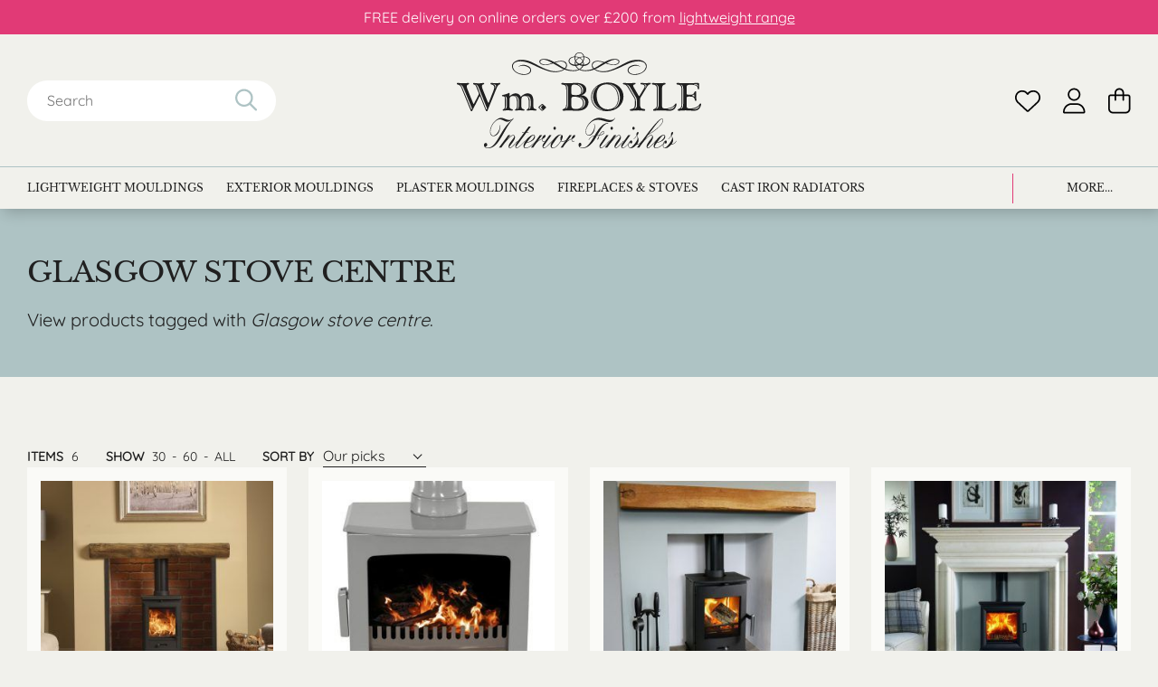

--- FILE ---
content_type: text/html; charset=UTF-8
request_url: https://www.wmboyle.co.uk/product-tag/glasgow-stove-centre/
body_size: 35779
content:
<!DOCTYPE html><html lang="en-GB"><head>  <script defer>(function(w,d,s,l,i){w[l]=w[l]||[];w[l].push({'gtm.start':new Date().getTime(),event:'gtm.js'});var f=d.getElementsByTagName(s)[0],j=d.createElement(s),dl=l!='dataLayer'?'&l='+l:'';j.async=true;j.src='https://www.googletagmanager.com/gtm.js?id='+i+dl;f.parentNode.insertBefore(j,f);})(window,document,'script','dataLayer','GTM-MLK8356S');</script>    <script async src="https://www.googletagmanager.com/gtag/js?id=AW-1057690104"></script> <script>window.dataLayer=window.dataLayer||[];function gtag(){dataLayer.push(arguments);}
gtag('js',new Date());gtag('config','AW-1057690104');</script>  <script defer>!function(f,b,e,v,n,t,s){if(f.fbq)return;n=f.fbq=function(){n.callMethod?n.callMethod.apply(n,arguments):n.queue.push(arguments)};if(!f._fbq)f._fbq=n;n.push=n;n.loaded=!0;n.version='2.0';n.queue=[];t=b.createElement(e);t.async=!0;t.src=v;s=b.getElementsByTagName(e)[0];s.parentNode.insertBefore(t,s)}(window,document,'script','https://connect.facebook.net/en_US/fbevents.js');fbq('init','259842324423697');fbq('track','PageView');</script> <noscript> <img height="1" width="1" src="https://www.facebook.com/tr?id=259842324423697&ev=PageView&noscript=1" /> </noscript><meta charset="UTF-8" /><link rel="profile" href="https://gmpg.org/xfn/11" /><link rel="pingback" href="https://www.wmboyle.co.uk/xmlrpc.php" /><meta name="viewport" content="width=device-width, initial-scale=1.0"> <script>document.documentElement.className=document.documentElement.className+' yes-js js_active js'</script> <meta name='robots' content='index, follow, max-image-preview:large, max-snippet:-1, max-video-preview:-1' /><link media="all" href="https://www.wmboyle.co.uk/wp-content/cache/autoptimize/css/autoptimize_3f12a9eaeb6ea29816038789348f0bb2.css" rel="stylesheet"><link media="only screen and (max-width: 768px)" href="https://www.wmboyle.co.uk/wp-content/cache/autoptimize/css/autoptimize_ea9c6db0fbfc66300557051dc6572ca4.css" rel="stylesheet"><title>Glasgow stove centre - Wm Boyle Interior Finishes</title><meta name="description" content="View the full range of Glasgow stove centre products available at Wm Boyle. With the latest offers &amp; free samples available for select products, don&#039;t miss out." /><link rel="canonical" href="https://www.wmboyle.co.uk/product-tag/glasgow-stove-centre/" /><meta property="og:locale" content="en_GB" /><meta property="og:type" content="article" /><meta property="og:title" content="Glasgow stove centre - Wm Boyle Interior Finishes" /><meta property="og:description" content="View the full range of Glasgow stove centre products available at Wm Boyle. With the latest offers &amp; free samples available for select products, don&#039;t miss out." /><meta property="og:url" content="https://www.wmboyle.co.uk/product-tag/glasgow-stove-centre/" /><meta property="og:site_name" content="Wm Boyle Interior Finishes" /><meta property="og:image" content="https://www.wmboyle.co.uk/wp-content/uploads/2015/07/wmboylelogo-invoice.png?ms=no" /><meta property="og:image:width" content="220" /><meta property="og:image:height" content="92" /><meta property="og:image:type" content="image/png" /><meta name="twitter:card" content="summary_large_image" /><meta name="twitter:site" content="@CovingUk" /> <script type="application/ld+json" class="yoast-schema-graph">{"@context":"https://schema.org","@graph":[{"@type":"CollectionPage","@id":"https://www.wmboyle.co.uk/product-tag/glasgow-stove-centre/","url":"https://www.wmboyle.co.uk/product-tag/glasgow-stove-centre/","name":"Glasgow stove centre - Wm Boyle Interior Finishes","isPartOf":{"@id":"https://www.wmboyle.co.uk/#website"},"primaryImageOfPage":{"@id":"https://www.wmboyle.co.uk/product-tag/glasgow-stove-centre/#primaryimage"},"image":{"@id":"https://www.wmboyle.co.uk/product-tag/glasgow-stove-centre/#primaryimage"},"thumbnailUrl":"https://www.wmboyle.co.uk/wp-content/uploads/2022/10/Penman-Bassington-Compact-wood-stove-for-small-spaces.jpg","description":"View the full range of Glasgow stove centre products available at Wm Boyle. With the latest offers & free samples available for select products, don't miss out.","breadcrumb":{"@id":"https://www.wmboyle.co.uk/product-tag/glasgow-stove-centre/#breadcrumb"},"inLanguage":"en-GB"},{"@type":"ImageObject","inLanguage":"en-GB","@id":"https://www.wmboyle.co.uk/product-tag/glasgow-stove-centre/#primaryimage","url":"https://www.wmboyle.co.uk/wp-content/uploads/2022/10/Penman-Bassington-Compact-wood-stove-for-small-spaces.jpg","contentUrl":"https://www.wmboyle.co.uk/wp-content/uploads/2022/10/Penman-Bassington-Compact-wood-stove-for-small-spaces.jpg","width":1683,"height":1612,"caption":"Penman Bassington Compact wood stove for small spaces"},{"@type":"BreadcrumbList","@id":"https://www.wmboyle.co.uk/product-tag/glasgow-stove-centre/#breadcrumb","itemListElement":[{"@type":"ListItem","position":1,"name":"Home","item":"https://www.wmboyle.co.uk/"},{"@type":"ListItem","position":2,"name":"Glasgow stove centre"}]},{"@type":"WebSite","@id":"https://www.wmboyle.co.uk/#website","url":"https://www.wmboyle.co.uk/","name":"Wm Boyle Interior Finishes","description":"","publisher":{"@id":"https://www.wmboyle.co.uk/#organization"},"alternateName":"WM Boyle","potentialAction":[{"@type":"SearchAction","target":{"@type":"EntryPoint","urlTemplate":"https://www.wmboyle.co.uk/?s={search_term_string}"},"query-input":{"@type":"PropertyValueSpecification","valueRequired":true,"valueName":"search_term_string"}}],"inLanguage":"en-GB"},{"@type":"Organization","@id":"https://www.wmboyle.co.uk/#organization","name":"WM Boyle Interior Finishes","alternateName":"WM Boyle","url":"https://www.wmboyle.co.uk/","logo":{"@type":"ImageObject","inLanguage":"en-GB","@id":"https://www.wmboyle.co.uk/#/schema/logo/image/","url":"https://www.wmboyle.co.uk/wp-content/uploads/2024/04/wmboylelogo_696x696px.png","contentUrl":"https://www.wmboyle.co.uk/wp-content/uploads/2024/04/wmboylelogo_696x696px.png","width":696,"height":696,"caption":"WM Boyle Interior Finishes"},"image":{"@id":"https://www.wmboyle.co.uk/#/schema/logo/image/"},"sameAs":["https://www.facebook.com/wm.boyle.interiors.and.fireplaces","https://x.com/CovingUk"]}]}</script> <link rel='dns-prefetch' href='//www.googletagmanager.com' /><link rel="alternate" type="application/rss+xml" title="Wm Boyle Interior Finishes &raquo; Glasgow stove centre Tag Feed" href="https://www.wmboyle.co.uk/product-tag/glasgow-stove-centre/feed/" /><link rel='stylesheet' id='a3a3_lazy_load-css' href='//www.wmboyle.co.uk/wp-content/uploads/sass/a3_lazy_load.min.css?ver=1719997131' type='text/css' media='all' /> <script type="text/javascript" id="woocommerce-google-analytics-integration-gtag-js-after">window.dataLayer=window.dataLayer||[];function gtag(){dataLayer.push(arguments);}
for(const mode of[{"analytics_storage":"denied","ad_storage":"denied","ad_user_data":"denied","ad_personalization":"denied","region":["AT","BE","BG","HR","CY","CZ","DK","EE","FI","FR","DE","GR","HU","IS","IE","IT","LV","LI","LT","LU","MT","NL","NO","PL","PT","RO","SK","SI","ES","SE","GB","CH"]}]||[]){gtag("consent","default",{"wait_for_update":500,...mode});}
gtag("js",new Date());gtag("set","developer_id.dOGY3NW",true);gtag("config","G-7QVZQ4HX1G",{"track_404":true,"allow_google_signals":true,"logged_in":false,"linker":{"domains":[],"allow_incoming":false},"custom_map":{"dimension1":"logged_in"}});</script> <script type="text/javascript" src="https://www.wmboyle.co.uk/wp-content/themes/wmboyle/inc/jquery/jquery-3.5.0.min.js?ver=3.5.0" id="jquery-js"></script> <script type="text/javascript" src="https://www.wmboyle.co.uk/wp-content/plugins/woocommerce-products-filter/js/easy-autocomplete/jquery.easy-autocomplete.min.js?ver=3.3.5" id="easy-autocomplete-js"></script> <script type="text/javascript" id="woof-husky-js-extra">var woof_husky_txt={"ajax_url":"https:\/\/www.wmboyle.co.uk\/wp-admin\/admin-ajax.php","plugin_uri":"https:\/\/www.wmboyle.co.uk\/wp-content\/plugins\/woocommerce-products-filter\/ext\/by_text\/","loader":"https:\/\/www.wmboyle.co.uk\/wp-content\/plugins\/woocommerce-products-filter\/ext\/by_text\/assets\/img\/ajax-loader.gif","not_found":"Nothing found!","prev":"Prev","next":"Next","site_link":"https:\/\/www.wmboyle.co.uk","default_data":{"placeholder":"","behavior":"title_or_content_or_excerpt","search_by_full_word":"0","autocomplete":1,"how_to_open_links":"0","taxonomy_compatibility":"0","sku_compatibility":"1","custom_fields":"","search_desc_variant":"0","view_text_length":"10","min_symbols":"3","max_posts":"10","image":"","notes_for_customer":"","template":"","max_open_height":"300","page":0}};</script> <script type="text/javascript" src="https://www.wmboyle.co.uk/wp-content/cache/autoptimize/js/autoptimize_single_5fba706243d6970da19722b62ae2eaac.js?ver=3.3.5" id="woof-husky-js"></script> <script type="text/javascript" id="print-invoices-packing-slip-labels-for-woocommerce_public-js-extra">var wf_pklist_params_public={"show_document_preview":"No","document_access_type":"logged_in","is_user_logged_in":"","msgs":{"invoice_number_prompt_free_order":"\u2018Generate invoice for free orders\u2019 is disabled in Invoice settings > Advanced. You are attempting to generate invoice for this free order. Proceed?","creditnote_number_prompt":"Refund in this order seems not having credit number yet. Do you want to manually generate one ?","invoice_number_prompt_no_from_addr":"Please fill the `from address` in the plugin's general settings.","invoice_title_prompt":"Invoice","invoice_number_prompt":"number has not been generated yet. Do you want to manually generate one ?","pop_dont_show_again":false,"request_error":"Request error.","error_loading_data":"Error loading data.","min_value_error":"minimum value should be","generating_document_text":"Generating document...","new_tab_open_error":"Failed to open new tab. Please check your browser settings."}};</script> <script type="text/javascript" src="https://www.wmboyle.co.uk/wp-content/cache/autoptimize/js/autoptimize_single_315f3287665eea9ae9824872ee062538.js?ver=4.7.1" id="print-invoices-packing-slip-labels-for-woocommerce_public-js"></script> <script type="text/javascript" src="https://www.wmboyle.co.uk/wp-content/cache/autoptimize/js/autoptimize_single_2baf9d85c1df88d692c28b64c6f80e6f.js?ver=5.1.4" id="festi-user-role-prices-general-js"></script> <script type="text/javascript" src="https://www.wmboyle.co.uk/wp-content/plugins/woocommerce/assets/js/jquery-blockui/jquery.blockUI.min.js?ver=2.7.0-wc.9.4.4" id="jquery-blockui-js" defer="defer" data-wp-strategy="defer"></script> <script type="text/javascript" id="wc-add-to-cart-js-extra">var wc_add_to_cart_params={"ajax_url":"\/wp-admin\/admin-ajax.php","wc_ajax_url":"\/?wc-ajax=%%endpoint%%","i18n_view_cart":"View basket","cart_url":"https:\/\/www.wmboyle.co.uk\/cart\/","is_cart":"","cart_redirect_after_add":"no"};</script> <script type="text/javascript" src="https://www.wmboyle.co.uk/wp-content/plugins/woocommerce/assets/js/frontend/add-to-cart.min.js?ver=9.4.4" id="wc-add-to-cart-js" defer="defer" data-wp-strategy="defer"></script> <script type="text/javascript" src="https://www.wmboyle.co.uk/wp-content/plugins/woocommerce/assets/js/js-cookie/js.cookie.min.js?ver=2.1.4-wc.9.4.4" id="js-cookie-js" defer="defer" data-wp-strategy="defer"></script> <script type="text/javascript" id="woocommerce-js-extra">var woocommerce_params={"ajax_url":"\/wp-admin\/admin-ajax.php","wc_ajax_url":"\/?wc-ajax=%%endpoint%%"};</script> <script type="text/javascript" src="https://www.wmboyle.co.uk/wp-content/plugins/woocommerce/assets/js/frontend/woocommerce.min.js?ver=9.4.4" id="woocommerce-js" defer="defer" data-wp-strategy="defer"></script> <script type="text/javascript" src="https://www.wmboyle.co.uk/wp-content/plugins/woocommerce-quantity-increment/assets/js/wc-quantity-increment.min.js?ver=153d63c6cf2c6f98dbc0be5f68873ef5" id="wcqi-js-js"></script> <script type="text/javascript" src="https://www.wmboyle.co.uk/wp-content/cache/autoptimize/js/autoptimize_single_1115c65bd62165d952fac7c1b6918b2a.js?ver=1" id="waypoints-js"></script> <link rel="https://api.w.org/" href="https://www.wmboyle.co.uk/wp-json/" /><link rel="alternate" title="JSON" type="application/json" href="https://www.wmboyle.co.uk/wp-json/wp/v2/product_tag/1381" /><link rel="EditURI" type="application/rsd+xml" title="RSD" href="https://www.wmboyle.co.uk/xmlrpc.php?rsd" /> <script type="text/javascript">(function(url){if(/(?:Chrome\/26\.0\.1410\.63 Safari\/537\.31|WordfenceTestMonBot)/.test(navigator.userAgent)){return;}
var addEvent=function(evt,handler){if(window.addEventListener){document.addEventListener(evt,handler,false);}else if(window.attachEvent){document.attachEvent('on'+evt,handler);}};var removeEvent=function(evt,handler){if(window.removeEventListener){document.removeEventListener(evt,handler,false);}else if(window.detachEvent){document.detachEvent('on'+evt,handler);}};var evts='contextmenu dblclick drag dragend dragenter dragleave dragover dragstart drop keydown keypress keyup mousedown mousemove mouseout mouseover mouseup mousewheel scroll'.split(' ');var logHuman=function(){if(window.wfLogHumanRan){return;}
window.wfLogHumanRan=true;var wfscr=document.createElement('script');wfscr.type='text/javascript';wfscr.async=true;wfscr.src=url+'&r='+Math.random();(document.getElementsByTagName('head')[0]||document.getElementsByTagName('body')[0]).appendChild(wfscr);for(var i=0;i<evts.length;i++){removeEvent(evts[i],logHuman);}};for(var i=0;i<evts.length;i++){addEvent(evts[i],logHuman);}})('//www.wmboyle.co.uk/?wordfence_lh=1&hid=EE66A7E15F9C2EE237F773D4BC782DC9');</script> <!--noptimize-->
        <!-- Global site tag (gtag.js) - Google Ads: 1057690104 -->
        <script async
                src="https://www.googletagmanager.com/gtag/js?id=AW-1057690104"></script>
        <script>
            window.dataLayer = window.dataLayer || [];

            function gtag() {
                dataLayer.push(arguments);
            }

            gtag('js', new Date());

            gtag('config', 'AW-1057690104');
        </script>
        <!--/noptimize--> <noscript><style>.woocommerce-product-gallery{opacity:1 !important}</style></noscript><link rel="icon" href="https://www.wmboyle.co.uk/wp-content/uploads/2014/08/cropped-favicon-100x100.png" sizes="32x32" /><link rel="icon" href="https://www.wmboyle.co.uk/wp-content/uploads/2014/08/cropped-favicon-218x218.png" sizes="192x192" /><link rel="apple-touch-icon" href="https://www.wmboyle.co.uk/wp-content/uploads/2014/08/cropped-favicon-218x218.png" /><meta name="msapplication-TileImage" content="https://www.wmboyle.co.uk/wp-content/uploads/2014/08/cropped-favicon-300x300.png" /></head><body data-rsssl=1 class="archive tax-product_tag term-glasgow-stove-centre term-1381 theme-wmboyle woocommerce woocommerce-page woocommerce-no-js product-penman-bassington-compact-multi-fuel-stove wmboyle-theme"> <noscript><iframe src="https://www.googletagmanager.com/ns.html?id=GTM-MLK8356S" height="0" width="0" style="display:none;visibility:hidden"></iframe></noscript><header><div class="announcement"><div class="container"><p><p>FREE delivery on online orders over £200 from <a href="https://www.wmboyle.co.uk/shop-online/lightweight-mouldings/">lightweight range</a></p></p></div></div><div class="container"><div class="contents flex-row"><div class="mobile-controls flex-row"> <button class="btn-menu" type="button"> <i class="btn-menu__bars" aria-hidden="true"></i> </button><div class="search-icon"> <svg width="29" height="29" viewBox="0 0 29 29" fill="none" xmlns="https://www.w3.org/2000/svg"> <path d="M20.125 11.875C20.125 8.75781 18.4297 5.91406 15.75 4.32812C13.0156 2.74219 9.67969 2.74219 7 4.32812C4.26562 5.91406 2.625 8.75781 2.625 11.875C2.625 15.0469 4.26562 17.8906 7 19.4766C9.67969 21.0625 13.0156 21.0625 15.75 19.4766C18.4297 17.8906 20.125 15.0469 20.125 11.875ZM18.4297 20.8438C16.4609 22.375 14 23.25 11.375 23.25C5.08594 23.25 0 18.1641 0 11.875C0 5.64062 5.08594 0.5 11.375 0.5C17.6094 0.5 22.75 5.64062 22.75 11.875C22.75 14.5547 21.8203 17.0156 20.2891 18.9844L27.6172 26.2578C28.1094 26.8047 28.1094 27.625 27.6172 28.1172C27.0703 28.6641 26.25 28.6641 25.7578 28.1172L18.4297 20.8438Z" fill="#AEC3C4"/> </svg></div></div><div class="header-search"><div class="search-wrap"><div class="searchbox"><form role="search" method="get" id="searchform" class="searchform" action="https://www.wmboyle.co.uk/"><div> <label class="screen-reader-text" for="s">Search for:</label> <input type="text" value="" name="s" id="s" /> <input type="submit" id="searchsubmit" value="Search" /></div></form></div><div class="icon searchicon"> <svg width="29" height="29" viewBox="0 0 29 29" fill="none" xmlns="https://www.w3.org/2000/svg"> <path d="M20.125 11.875C20.125 8.75781 18.4297 5.91406 15.75 4.32812C13.0156 2.74219 9.67969 2.74219 7 4.32812C4.26562 5.91406 2.625 8.75781 2.625 11.875C2.625 15.0469 4.26562 17.8906 7 19.4766C9.67969 21.0625 13.0156 21.0625 15.75 19.4766C18.4297 17.8906 20.125 15.0469 20.125 11.875ZM18.4297 20.8438C16.4609 22.375 14 23.25 11.375 23.25C5.08594 23.25 0 18.1641 0 11.875C0 5.64062 5.08594 0.5 11.375 0.5C17.6094 0.5 22.75 5.64062 22.75 11.875C22.75 14.5547 21.8203 17.0156 20.2891 18.9844L27.6172 26.2578C28.1094 26.8047 28.1094 27.625 27.6172 28.1172C27.0703 28.6641 26.25 28.6641 25.7578 28.1172L18.4297 20.8438Z" fill="#AEC3C4"/> </svg></div></div></div><div class="logo"> <svg width="298" height="117" viewBox="0 0 298 117" fill="none" xmlns="https://www.w3.org/2000/svg"> <g clip-path="url(#clip0_195_2325)"> <path fill-rule="evenodd" clip-rule="evenodd" d="M149.559 15.3281C154.47 13.1203 155.334 8.40938 155.418 7.10156C155.631 3.13594 153.31 0 149.559 0H149.361C145.61 0 143.303 3.13594 143.515 7.0875C143.586 8.40938 144.464 13.1063 149.361 15.3141H149.545L149.559 15.3281ZM149.347 13.9359C145.695 12.2625 144.322 8.91563 144.365 6.46875C144.421 3.31875 146.176 0.73125 149.46 0.675C152.743 0.73125 154.498 3.31875 154.555 6.46875C154.598 8.90156 153.225 12.2484 149.573 13.9359H149.347Z" fill="#202020"/> <path fill-rule="evenodd" clip-rule="evenodd" d="M231.493 15.2437C231.352 14.4984 228.436 7.03124 215.075 9.44999C212.867 9.84374 210.659 9.95624 201.545 14.9062C189.939 21.2062 179.012 26.2687 168.709 20.5875C168.68 20.5734 168.624 20.5312 168.567 20.5031C171.837 19.1672 174.243 17.5641 175.729 16.7062C177.158 15.8766 179.338 14.5969 181.617 13.3312C182.041 13.5 182.466 13.6547 182.919 13.8375C185.466 14.7937 197.582 17.7187 198.318 11.0812C198.374 9.95624 196.449 6.69374 188.41 8.43749C186.032 8.9578 183.272 10.0687 180.045 11.8266C171.936 9.25312 168.539 10.5891 167.633 11.025C163.217 13.1625 164.816 17.8594 165.312 18.5062C165.666 18.9703 166.034 19.3922 166.43 19.7859C162.608 21.3891 158.546 22.1625 153.649 21.5437C152.446 21.3891 151.371 21.1078 150.422 20.7141C151.597 20.0109 153.437 18.6328 154.371 16.4812C158.858 16.5234 162.424 13.7391 162.594 10.7578C162.807 7.21405 158.688 5.31562 156.31 5.07655C153.508 4.7953 151.3 5.20312 149.559 5.97655C149.559 5.97655 149.517 5.99062 149.46 6.01874C149.403 5.99062 149.361 5.97655 149.361 5.97655C147.634 5.20312 145.426 4.7953 142.61 5.07655C140.232 5.31562 136.113 7.21405 136.326 10.7578C136.495 13.7531 140.119 16.5516 144.634 16.4812C145.653 18.6469 147.394 20.025 148.512 20.7141C147.549 21.1078 146.474 21.4172 145.271 21.5578C140.373 22.1625 136.297 21.4031 132.49 19.8C132.886 19.4062 133.254 18.9844 133.608 18.5203C134.104 17.8734 135.703 13.1766 131.287 11.0391C130.381 10.6031 126.984 9.25312 118.874 11.8406C115.647 10.0828 112.888 8.97187 110.51 8.45155C102.471 6.7078 100.546 9.9703 100.602 11.0953C101.338 17.7328 113.454 14.8078 116.001 13.8516C116.454 13.6687 116.879 13.5 117.303 13.3453C119.582 14.6109 121.762 15.9047 123.191 16.7203C124.677 17.5781 127.083 19.1672 130.353 20.5172C130.296 20.5594 130.254 20.5875 130.211 20.6016C119.908 26.2828 108.981 21.2203 97.3754 14.9203C88.2607 9.9703 86.0527 9.8578 83.8448 9.46405C70.484 7.0453 67.5684 14.4984 67.4268 15.2578C65.8983 23.3016 76.4142 27.7875 82.5993 27.4078C92.5067 26.7891 91.8981 19.4062 87.6945 17.0578C79.6129 12.5437 74.6168 17.6766 74.6168 17.6766C74.6168 17.6766 80.8584 13.7812 87.9776 18.7453C90.6809 20.6297 90.0723 25.6641 83.7316 26.4516C82.5427 26.5922 70.5972 26.9578 68.3893 18.0141C68.2902 17.5922 66.9032 9.4078 80.7876 11.0953C90.9073 12.3328 97.3188 18.8016 112.718 23.1328C115.393 23.8922 125.102 25.4672 131.245 20.8687C134.712 22.1766 139.071 23.1187 144.308 22.6828C145.37 22.5984 147.351 22.2469 149.375 21.2766C149.375 21.2766 149.403 21.2625 149.46 21.2344C149.502 21.2625 149.545 21.2766 149.545 21.2766C151.569 22.2469 153.564 22.5984 154.612 22.6828C159.849 23.1187 164.208 22.1625 167.675 20.8687C173.818 25.4672 183.527 23.8922 186.202 23.1328C201.601 18.8016 208.013 12.3328 218.132 11.0953C232.017 9.4078 230.63 17.5922 230.531 18.0141C228.323 26.9578 216.363 26.5922 215.188 26.4516C208.848 25.6641 208.239 20.6297 210.942 18.7453C218.062 13.7812 224.303 17.6766 224.303 17.6766C224.303 17.6766 219.307 12.5437 211.225 17.0578C207.022 19.4062 206.413 26.7891 216.321 27.4078C222.506 27.7875 233.022 23.3016 231.493 15.2578V15.2437ZM113.907 13.6687C111.515 14.6812 100.942 15.8062 101.735 10.9125C101.876 10.0266 103.829 7.53749 109.887 9.67499C111.515 10.2516 113.878 11.4469 116.242 12.7406C115.492 13.0219 114.728 13.3312 113.907 13.6687ZM119.922 12.4172C127.154 10.1391 129.957 11.4328 130.777 11.8687C134.91 14.5125 133.141 17.6766 131.584 19.3781C129.447 18.3937 127.395 17.1562 125.286 15.75C123.375 14.4703 121.592 13.3734 119.922 12.4172ZM144.733 12.9656C144.69 9.08437 148.752 7.08749 149.46 6.77812C150.111 7.10155 154.003 9.22499 154.003 13.2891C154.003 13.8656 153.918 14.4 153.791 14.9203C153.366 14.8922 152.913 14.8641 152.475 14.7937C152.036 14.7234 150.889 14.4844 149.587 13.9219H149.347C148.045 14.4844 146.898 14.7234 146.459 14.7937C145.978 14.8781 145.497 14.9062 145.03 14.9344C144.86 14.3297 144.733 13.6828 144.733 12.9656ZM156.537 5.84999C158.108 6.07499 161.236 7.36874 161.632 10.125C161.957 12.4453 158.858 14.7516 154.838 14.9344C154.923 14.4141 154.98 13.8797 154.952 13.3031C154.768 9.59062 151.767 7.35468 150.238 6.44062C151.88 5.77968 153.961 5.48437 156.537 5.84999ZM137.288 10.125C137.684 7.36874 140.812 6.07499 142.383 5.84999C144.945 5.48437 147.011 5.77968 148.653 6.42655C147.026 7.32655 143.784 9.54843 143.841 12.9656C143.841 13.6687 143.94 14.3156 144.096 14.9344C140.076 14.7516 136.963 12.4453 137.288 10.125ZM145.639 16.3969C146.842 16.2703 148.087 15.9328 149.347 15.3562H149.573C150.805 15.9328 152.022 16.2562 153.196 16.3969C152.008 18.6469 149.87 19.9969 149.46 20.25C149.035 20.0109 146.884 18.7172 145.639 16.4109V16.3969ZM189.033 9.67499C195.091 7.53749 197.044 10.0266 197.185 10.9125C197.978 15.8062 187.405 14.6812 185.013 13.6687C184.192 13.3172 183.428 13.0219 182.678 12.7406C185.042 11.4469 187.391 10.2516 189.033 9.67499ZM168.142 11.8687C168.963 11.4328 171.766 10.1391 178.998 12.4172C177.328 13.3734 175.545 14.4703 173.634 15.75C171.539 17.1562 169.473 18.3937 167.336 19.3781C165.765 17.6766 164.01 14.5125 168.142 11.8687Z" fill="#202020"/> <path d="M37.2659 71.2406C37.1102 71.7187 36.8979 71.9156 36.4167 71.9156C36.0487 71.9156 35.6241 71.6344 35.4118 71.1L28.42 53.7891C28.3068 53.5922 28.2077 53.4516 28.1087 53.4516C27.953 53.4516 27.7407 53.55 27.6275 53.7891L18.7391 71.2406C18.5268 71.6766 18.4277 71.9156 17.8899 71.9156C17.5219 71.9156 17.0973 71.6344 16.885 71.1L5.34999 42.6516C4.71308 41.0766 3.43928 39.9234 1.58518 39.4031C0.523676 39.1219 0 38.8828 0 38.1656C0 37.4906 0.311375 37.2516 1.11812 37.2516C2.2787 37.2516 4.50078 37.6312 7.62869 37.6312C11.2237 37.6312 13.4457 37.2516 14.0826 37.2516C14.6063 37.2516 14.9318 37.6312 14.9318 37.9687C14.9318 39.4031 12.1295 38.7844 12.1295 41.6531C12.1295 42.4687 12.3984 43.5656 12.9221 44.9016L19.9563 62.3531C20.0554 62.6344 20.2677 62.8312 20.4375 62.8312C20.6074 62.8312 20.8055 62.6906 20.9187 62.4516L26.6367 51.4125C26.7924 51.1734 26.849 50.7375 26.849 50.3578C26.849 50.0766 26.7924 49.7812 26.6933 49.5422L23.891 42.6516C23.155 40.8375 22.5605 39.7828 21.7255 39.5016C20.5083 39.0656 19.7723 39.0234 19.7723 38.1656C19.7723 37.4906 20.0412 37.35 20.8338 37.35C21.9519 37.35 23.9051 37.7297 26.7075 37.7297C29.9911 37.7297 31.9018 37.2516 32.4255 37.2516C32.9491 37.2516 33.3737 37.6312 33.3737 38.0672C33.3737 38.5875 32.8925 38.925 32.0575 39.1219C31.0526 39.3187 30.628 39.8812 30.628 41.1328C30.628 41.9906 30.8969 43.4812 31.4772 44.9156L37.8887 60.8766C38.0444 61.2562 38.2567 61.3969 38.4123 61.3969C38.6813 61.3969 38.936 61.2 39.1059 60.7781L44.6682 46.6312C45.2484 45.0984 45.574 43.9031 45.574 42.9047C45.574 41.0344 44.7248 39.8391 43.083 39.3609C41.9224 39.0234 41.0166 39.0797 41.0166 38.1234C41.0166 37.4484 41.3279 37.2656 42.2904 37.2656C43.5076 37.2656 45.3051 37.6453 47.5838 37.6453C49.8625 37.6453 51.2353 37.2656 51.9713 37.2656C52.6648 37.2656 52.9196 37.4625 52.9196 38.0812C52.9196 38.9953 51.8015 39.1781 51.1787 39.5156C50.0606 40.1344 49.1689 41.8641 48.0508 44.6766L37.3084 71.2547L37.2659 71.2406ZM3.76481 39.1641C4.7697 39.5437 5.77459 41.0344 6.89271 43.7062L17.3238 68.9484C17.5361 69.4266 17.6351 69.7078 17.9041 69.7078C18.1164 69.7078 18.4277 69.1875 18.4277 68.7094C18.4277 68.2734 18.272 67.9922 18.1588 67.7109L7.88345 43.0453C7.03424 40.9922 5.76044 39.6562 3.92049 38.9812L3.76481 39.1781V39.1641ZM22.603 38.9672C23.6079 39.3469 24.5562 40.8375 25.6177 43.5094L35.5675 69.0328C35.7232 69.4687 35.9355 69.7078 36.1478 69.7078C36.3601 69.7078 36.7281 69.1875 36.7281 68.7094C36.7281 68.1891 36.5724 67.95 36.4592 67.7109L26.6084 42.9047C25.8158 40.8516 24.5986 39.5156 22.7445 38.7984L22.5888 38.9953L22.603 38.9672ZM44.6823 39.1641C46.2109 39.6422 46.961 40.4578 46.961 41.7516C46.961 42.3281 46.8053 42.8484 46.6496 43.425L46.9185 43.5656C47.4988 42.4125 47.8668 41.5547 47.8668 40.8375C47.8668 39.8391 46.8619 38.9672 45.0078 38.9672H44.8521L44.6965 39.1641H44.6823Z" fill="#202020"/> <path d="M64.2563 53.5078C66.8464 51.2156 69.1251 49.964 71.7718 49.964C74.6308 49.964 76.6406 51.3562 77.971 54.0703C80.9857 51.4406 83.2644 49.964 86.18 49.964C91.162 49.964 93.3274 53.3531 93.3274 59.8078V64.9265C93.3274 66.839 93.4831 67.8937 94.5446 68.6109C95.9175 69.5672 97.1913 69.0469 97.1913 70.2422C97.1913 70.7625 96.8233 71.0578 96.0307 71.0578C95.1815 71.0578 93.5397 70.6781 91.261 70.6781C88.0341 70.6781 86.3356 71.0578 86.0243 71.0578C85.5006 71.0578 85.1184 70.7203 85.1184 70.2C85.1184 69.2859 87.7085 69.3844 87.7085 66.3328V60.5953C87.7085 55.7719 86.647 53.1844 83.052 53.1844C80.1931 53.1844 78.707 54.5203 78.707 57.2484V64.9406C78.707 66.8531 78.806 67.8515 79.8675 68.625C81.198 69.5812 82.5142 69.0609 82.5142 70.2562C82.5142 70.7765 82.1462 71.0719 81.3536 71.0719C80.4054 71.0719 78.8626 70.6922 76.7962 70.6922C73.5693 70.6922 71.9841 71.0719 71.7152 71.0719C71.234 71.0719 70.9226 70.7344 70.9226 70.2141C70.9226 69.3562 73.3004 69.3562 73.3004 66.3469V60.6094C73.3004 55.7859 72.1822 53.1984 68.5873 53.1984C65.7283 53.1984 64.2422 54.5344 64.2422 57.2625V64.9547C64.2422 66.8672 64.3412 67.8656 65.4594 68.6391C66.8889 69.5953 68.3184 69.075 68.3184 70.2703C68.3184 70.7906 67.8938 71.0859 67.1012 71.0859C66.0963 71.0859 64.3979 70.7062 62.2324 70.7062C58.8497 70.7062 57.0947 71.0859 56.7833 71.0859C56.203 71.0859 55.835 70.7484 55.835 70.3265C55.835 69.089 58.5808 69.8062 58.5808 66.164V56.9391C58.5808 55.2656 58.5808 54.4078 57.5759 53.8312C56.5144 53.2547 54.9858 53.9297 54.9858 52.7765C54.9858 51.6234 56.3163 52.1016 59.43 51.1031C62.1333 50.2453 63.3505 49.4719 63.7751 49.4719C64.0865 49.4719 64.412 49.8094 64.412 49.9922V50.7516L64.2563 53.5219V53.5078ZM59.7555 57.0515V65.2219C59.7555 65.9812 59.6989 66.4172 59.6989 66.5578C59.6989 67.7953 59.2177 68.9484 58.5383 69.3281C60.6047 68.8078 60.9727 67.4156 60.9727 64.5469V57.9937C60.9727 55.2656 60.6047 53.9719 58.595 53.4094C59.3876 54.1265 59.7555 55.2797 59.7555 57.0375V57.0515ZM74.4751 59.3437V65.3625C74.4751 67.3734 74.0505 68.7094 73.357 69.3844C75.5224 68.864 75.7347 66.5156 75.7347 61.7766C75.7347 56.6156 75.2111 53.6906 70.5971 52.7344C73.3004 54.1265 74.4609 56.1797 74.4609 59.3297L74.4751 59.3437ZM88.9257 59.3437V65.3625C88.9257 67.3734 88.5011 68.7094 87.8076 69.3844C89.9731 68.864 90.1854 66.5156 90.1854 61.7766C90.1854 56.6156 89.6617 53.6906 85.0477 52.7344C87.751 54.1265 88.9116 56.1797 88.9116 59.3297L88.9257 59.3437Z" fill="#202020"/> <path d="M108.401 66.3609C108.613 66.5578 108.712 66.8391 108.712 67.1766C108.712 67.4578 108.557 67.7953 108.344 67.9922L105.004 71.0016C104.792 71.1984 104.481 71.2828 104.098 71.2828C103.787 71.2828 103.405 71.1422 103.193 70.9453L99.909 67.8797C99.6967 67.6828 99.5977 67.4016 99.5977 67.0641C99.5977 66.7266 99.7533 66.4453 99.9656 66.2484L103.348 63.2391C103.561 63.0422 103.872 63 104.254 63C104.636 63 104.948 63.1406 105.16 63.3375L108.387 66.3469L108.401 66.3609ZM104.481 64.4063L104.056 63.9703L101.098 66.7969C100.985 66.9375 100.886 67.0781 100.886 67.275C100.886 67.5141 100.886 67.6547 100.985 67.7531L103.999 70.3406L104.636 69.9047L102.471 67.3172L104.481 64.4063Z" fill="#202020"/> <path d="M160.556 60.8203C160.556 63.7875 159.184 66.6 156.848 68.4703C153.989 70.7625 150.649 71.1984 146.162 71.1984C141.676 71.1984 138.378 70.8187 136.849 70.8187C133.679 70.8187 131.344 71.1984 130.127 71.1984C129.277 71.1984 128.853 70.8609 128.853 70.2422C128.853 69.2437 130.013 69.1875 131.287 68.4703C132.816 67.6125 133.41 66.1781 133.41 63.9703V45.225C133.41 42.8766 133.354 41.4422 131.981 40.3031C130.07 38.7703 127.381 39.825 127.381 38.25C127.381 37.6312 127.862 37.2516 128.754 37.2516C129.334 37.2516 131.457 37.5891 135.264 37.5891C138.647 37.5891 142.199 37.2516 145.851 37.2516C153.522 37.2516 157.924 40.6406 157.924 45.4781C157.924 48.9656 155.858 51.075 151.937 52.3125C157.075 52.5516 160.571 56.0953 160.571 60.8203H160.556ZM134.401 43.9031V62.55C134.401 65.1797 134.344 67.2328 132.391 69.0047C134.981 68.4844 135.519 66.4172 135.519 62.4094V44.2406C135.519 41.175 134.613 39.6562 132.08 38.9812C133.722 39.9375 134.415 41.5125 134.415 43.9031H134.401ZM145.681 52.0734C150.069 52.0734 151.767 50.6391 151.767 46.8141C151.767 42.1312 148.172 39.2625 143.303 39.2625C140.176 39.2625 139.708 40.5984 139.708 43.6078V49.5422C139.708 51.8344 140.77 52.0734 145.695 52.0734H145.681ZM145.469 69.0469C150.975 69.0469 153.89 65.9391 153.89 61.8328C153.89 56.9109 150.083 54.0844 143.671 54.0844C139.907 54.0844 139.694 54.7031 139.694 57.5297V63.9422C139.694 67.725 140.6 69.0609 145.469 69.0609V69.0469ZM147.691 39.1219C151.074 40.5562 152.928 43.3828 152.928 47.0531C152.928 48.4453 152.616 49.4016 151.654 50.4984L151.923 50.6391C153.352 49.4437 154.088 47.8125 154.088 45.8578C154.088 42.5109 151.711 39.6422 147.847 38.8266L147.691 39.1078V39.1219ZM150.026 54.5203C153.154 55.6734 155.051 58.4437 155.051 61.65C155.051 64.8562 153.565 67.2469 150.819 68.7797L150.975 69.0187C154.527 67.5844 156.537 64.6172 156.537 61.3266C156.537 58.0359 154.202 55.2516 150.026 54.2953V54.5344V54.5203Z" fill="#202020"/> <path d="M203.271 53.7891C203.271 63.9281 194.963 71.7609 182.791 71.7609C171.681 71.7609 163.741 64.4484 163.741 54.5484C163.741 44.6484 172.105 36.675 184.065 36.675C195.345 36.675 203.285 44.1281 203.285 53.7891H203.271ZM177.965 70.4672C169.968 66.6422 166.104 61.3828 166.104 54.0703C166.104 48.8531 168.171 44.1703 171.822 41.1609L171.667 40.9219C167.322 44.1703 164.675 49.3875 164.675 54.6469C164.675 61.9594 169.544 68.2172 177.795 70.6641L177.951 70.4672H177.965ZM182.735 38.9109C175.431 38.9109 170.506 43.65 170.506 52.2C170.506 62.5219 175.913 69.5109 184.164 69.5109C191.58 69.5109 196.548 64.7719 196.548 56.4609C196.548 45.9422 190.675 38.9109 182.735 38.9109ZM197.454 56.1656C197.454 61.7625 195.543 65.7703 191.425 68.4984L191.58 68.6953C196.081 66.5437 198.94 61.6641 198.94 55.0687C198.94 46.6031 194.171 40.3875 186.712 38.4328L186.556 38.6297C192.854 40.5844 197.454 47.1375 197.454 56.1797V56.1656Z" fill="#202020"/> <path d="M224.105 54.9844C223.525 55.9406 223.525 56.5172 223.525 57.2344V62.9719C223.525 65.7422 223.638 67.3172 225.266 68.3297C226.851 69.2859 229.766 68.6109 229.766 70.1437C229.766 70.8609 229.342 71.1984 228.45 71.1984C227.077 71.1984 224.53 70.7625 221.034 70.7625C217.269 70.7625 214.311 71.2406 212.513 71.2406C211.565 71.2406 211.027 70.8609 211.027 70.2422C211.027 68.9062 213.193 69.3844 214.948 68.4703C216.901 67.5141 217.071 66.1781 217.071 63.45V57.9937C217.071 56.7562 216.703 56.2781 216.335 55.6453L208.664 42.8344C207.602 41.0203 206.286 39.825 205.323 39.3891C204.163 38.9109 202.578 39.1922 202.578 38.0531C202.578 37.3781 203.101 37.2375 204.007 37.2375C204.488 37.2375 206.71 37.5187 210.73 37.5187C214.226 37.5187 216.236 37.1812 216.759 37.1812C217.665 37.1812 218.033 37.3219 218.033 37.9969C218.033 39.3328 215.075 38.6719 215.075 40.6266C215.075 41.0625 215.287 41.7234 215.811 42.5812L221.741 52.7625C221.897 53.0437 222.109 53.2406 222.322 53.2406C222.534 53.2406 222.746 53.0437 223.015 52.6219L228.04 44.2547C228.62 43.2562 229.101 42.4828 229.101 41.8219C229.101 40.4297 228.408 39.6281 226.766 39.2344C225.124 38.8547 223.963 39.2344 223.963 38.0812C223.963 37.5047 224.331 37.2234 225.181 37.2234C225.761 37.2234 227.615 37.5047 230.785 37.5047C231.521 37.5047 231.946 37.4625 232.059 37.4625C232.696 37.4625 233.913 37.1812 235.555 37.1812C236.249 37.1812 236.617 37.4625 236.617 37.9969C236.617 38.9531 235.767 38.8547 234.975 39.15C233.97 39.4875 232.809 40.5422 231.804 42.2578L224.133 54.9703L224.105 54.9844ZM207.121 39.3047C208.338 40.2187 209.131 41.2172 209.343 41.5969L217.014 54.7453C218.33 56.9953 218.444 58.8516 218.444 61.3969V63.5062C218.444 65.9391 218.288 67.4719 216.646 68.625L216.759 68.8219C219.675 67.9078 219.774 66.15 219.774 62.5641V61.4109C219.774 55.9547 218.401 54.675 217.439 53.0437L210.985 42.0047C210.192 40.6687 208.918 39.7125 207.22 39.2344L207.107 39.3328L207.121 39.3047ZM228.181 38.9672C229.512 39.4875 230.134 40.2609 230.134 41.3156C230.134 41.8359 229.979 42.4687 229.653 43.2281L229.922 43.3266C230.828 42.4125 231.238 41.4141 231.238 40.6969C231.238 39.5437 230.233 38.8266 228.28 38.7844L228.167 38.9812L228.181 38.9672Z" fill="#202020"/> <path d="M250.36 64.0688V64.3078C250.36 67.3172 250.416 68.4703 254.535 68.4703C258.088 68.4703 261.782 67.3734 263.961 65.7C266.24 63.9281 266.183 62.3109 267.245 62.3109C267.669 62.3109 268.037 62.6906 268.037 63.2672C268.037 64.2656 267.301 66.7547 265.971 68.4844C264.485 70.3969 262.263 71.2125 258.979 71.2125C256.446 71.2125 253.162 70.7766 249.086 70.7766C244.529 70.7766 241.67 71.2125 240.665 71.2125C239.816 71.2125 239.391 70.875 239.391 70.2563C239.391 69.2578 240.665 69.2016 241.882 68.4844C243.41 67.6266 244.005 66.1922 244.005 63.9844V45.2391C244.005 42.8906 243.892 41.4563 242.519 40.3172C240.608 38.7422 237.961 39.8391 237.961 38.2641C237.961 37.6453 238.386 37.2656 239.292 37.2656C240.198 37.2656 242.519 37.6453 246.17 37.6453C250.515 37.6453 253.049 37.2094 253.686 37.2094C254.323 37.2094 254.691 37.5469 254.691 38.1234C254.691 39.3188 253.106 38.9391 251.775 40.0359C250.346 41.1891 250.346 42.5672 250.346 44.775V64.0828L250.36 64.0688ZM242.575 39.1641C244.43 39.9797 245.066 41.4141 245.066 43.9031V62.55C245.066 65.1797 245.01 67.2328 243.057 69.0047L243.113 69.2016C245.916 68.0484 246.185 66.0516 246.185 62.4094V44.2406C246.185 41.175 245.279 39.6563 242.745 38.9813L242.59 39.1781L242.575 39.1641ZM257.451 69.3844C258.356 69.4828 258.979 69.525 259.361 69.525C262.645 69.525 265.079 67.9922 266.028 65.2641L265.914 65.1234C263.848 67.1766 261.315 68.4703 257.337 69.1453L257.437 69.3844H257.451Z" fill="#202020"/> <path d="M280.28 49.725C280.28 51.1594 280.917 51.7359 282.558 51.7359H284.257C286.479 51.7359 287.908 51.3562 288.913 50.1047C289.975 48.8109 289.918 47.3766 291.291 47.3766C291.815 47.3766 292.027 47.7141 292.027 48.375C292.027 48.7547 291.815 49.7672 291.815 51.5812C291.815 55.5047 292.239 57.7547 292.239 58.2328C292.239 58.8516 291.928 59.1469 291.334 59.1469C290.003 59.1469 290.541 57.9516 289.904 56.4187C289.055 54.4078 287.625 53.9297 284.554 53.9297H282.488C280.535 53.9297 280.266 54.6469 280.266 56.6016V64.0547C280.266 67.4437 280.535 68.4562 284.497 68.4562C288.05 68.4562 291.744 67.3594 293.924 65.6859C296.202 63.9141 296.202 62.2969 297.264 62.2969C297.688 62.2969 298 62.6766 298 63.2531C298 64.2516 297.264 66.7406 295.933 68.4703C294.447 70.3828 292.225 71.1984 288.942 71.1984C286.408 71.1984 283.125 70.7625 279.048 70.7625C274.491 70.7625 271.689 71.1984 270.684 71.1984C269.835 71.1984 269.41 70.8609 269.41 70.2422C269.41 69.2437 270.627 69.1875 271.844 68.4703C273.373 67.6125 273.967 66.1781 273.967 63.9703V45.225C273.967 42.8766 273.911 41.4422 272.538 40.3031C270.627 38.7703 267.938 39.825 267.938 38.25C267.938 37.6312 268.419 37.2516 269.311 37.2516C269.735 37.2516 273.019 37.6312 279.53 37.6312C286.04 37.6312 290.697 37.2937 293.457 37.2937C295.197 37.2937 295.58 37.3922 295.58 38.9672V39.9656C295.58 42.3562 295.636 43.7484 295.636 44.0297C295.636 44.7469 295.523 44.9859 294.787 44.9859C293.358 44.9859 294.15 43.5937 293.414 42.2156C292.296 40.1625 289.819 39.4875 284.568 39.4875C281.44 39.4875 280.28 40.1625 280.28 42.2578V49.7109V49.725ZM274.986 43.8891V62.5359C274.986 65.1656 274.93 67.2187 272.977 68.9906C275.567 68.4703 276.105 66.4031 276.105 62.3953V44.2266C276.105 41.1609 275.199 39.6422 272.665 38.9672C274.307 39.9234 275.001 41.4984 275.001 43.8891H274.986ZM287.102 53.0156C288.05 53.2125 288.8 53.4937 289.536 54.0141H289.692L289.536 51.1875L289.267 51.2297C288.63 51.9469 287.993 52.425 287.045 52.7062L287.102 52.9875V53.0156ZM287.625 69.2719C288.418 69.3141 289.055 69.3703 289.536 69.3703C292.975 69.3703 295.197 68.0344 296.202 65.2078L296.047 65.0109C293.924 67.4016 291.235 68.4984 287.583 69.075L287.64 69.2719H287.625ZM288.942 38.9672C291.532 39.4031 293.074 39.9656 294.023 41.5969L294.292 41.6953C294.193 39.4453 293.343 38.6859 290.796 38.6859C290.583 38.6859 289.947 38.6859 288.885 38.7844L288.942 38.9812V38.9672Z" fill="#202020"/> <path d="M53.1321 88.5516C53.1321 97.2562 48.9002 102.22 44.6542 102.22C41.4696 102.22 40.4223 99.4922 40.4223 96.4547C40.4223 88.4531 48.4897 79.8469 54.0379 79.8469C55.6655 79.8469 57.2507 80.5078 58.85 81.1687C60.4352 81.8297 62.0345 82.4906 63.6197 82.4906C65.7427 82.4906 67.7384 81.5766 69.4509 80.1562L69.6208 80.4656C56.911 92.3062 52.3395 117.014 38.1577 117.014C36.2046 117.014 33.105 116.198 33.105 113.161C33.105 111.445 33.9966 110.531 35.1431 110.531C36.2895 110.531 37.0113 111.642 37.0113 112.655C37.0113 113.864 36.3603 114.778 35.3837 114.778C35.0582 114.778 34.8175 114.877 34.8175 115.186C34.8175 115.692 35.879 116.395 38.0021 116.395C47.3716 116.395 52.4244 97.9734 62.2044 87.3422C64.1576 85.2187 65.7852 83.489 67.2572 82.2797L67.1722 82.1812C65.4597 83.3906 63.5065 84.614 61.3835 84.614C59.8691 84.614 58.4537 83.9109 56.9818 83.1516C55.4674 82.3922 53.9246 81.6891 52.0139 81.6891C47.4565 81.6891 40.9318 89.7891 40.9318 96.4687C40.9318 100.012 42.4745 101.63 44.6825 101.63C46.8904 101.63 52.665 96.6656 52.665 88.5656H53.1604L53.1321 88.5516Z" fill="#202020"/> <path d="M62.5865 101.095H65.1199L61.5816 105.848L61.6665 105.947C63.6197 103.767 66.7617 100.786 68.6017 100.786C70.0312 100.786 70.9228 101.953 70.9228 103.725C70.9228 107.873 64.0726 113.948 64.0726 115.664C64.0726 116.072 64.3132 116.367 64.7236 116.367C66.0682 116.367 68.7574 113.78 74.348 107.508V108.211C69.9887 113.273 66.4362 116.972 64.7236 116.972C63.7895 116.972 63.096 116.269 63.096 114.638C63.096 110.841 69.9462 104.709 69.9462 102.797C69.9462 101.981 69.4509 101.377 68.6441 101.377C66.1956 101.377 59.685 108.267 54.2926 116.058H51.4336L62.6006 101.081L62.5865 101.095Z" fill="#202020"/> <path d="M87.5811 90.5766H90.2703L85.0901 97.5656H87.6236L87.298 98.1703H84.6514L74.5883 111.741C72.9182 114.019 72.0548 115.087 72.0548 115.692C72.0548 116.198 72.5502 116.395 72.9465 116.395C74.1212 116.395 76.6547 114.975 83.2926 107.592L83.5332 108C77.8294 114.328 74.6024 117.014 72.7766 117.014C71.8001 117.014 71.3047 116.058 71.3047 114.891C71.3047 113.428 71.9982 111.656 74.3194 108.506L81.9339 98.1844H79.2872L79.6977 97.5797H82.3868L87.5669 90.5906L87.5811 90.5766Z" fill="#202020"/> <path d="M96.8236 108.338C93.0305 112.388 88.1476 117 83.7883 117C82.5712 117 81.2549 116.395 81.2549 114.469C81.2549 108.998 89.1949 100.505 93.5259 100.505C94.6299 100.505 95.3658 101.461 95.3658 102.783C95.3658 107.494 88.275 110.123 85.2603 110.123C82.8542 113.358 82.4862 114.483 82.4862 115.186C82.4862 116.198 83.3071 116.395 84.1139 116.395C87.6947 116.395 92.0256 112.697 96.8236 107.733V108.338ZM93.5259 101.095C91.9832 101.095 89.8602 103.627 85.6566 109.505C90.0158 109.505 94.3751 104.85 94.3751 102.108C94.3751 101.545 94.0496 101.095 93.5259 101.095Z" fill="#202020"/> <path d="M101.155 101.095H103.929L98.7061 108.183L98.791 108.281C100.093 106.917 101.721 106.158 103.844 105.342C104.127 103.163 106.165 100.786 107.226 100.786C107.793 100.786 108.203 100.983 108.203 101.742C108.203 103.613 105.514 105.384 104.297 105.792C104.297 107.255 104.707 108.478 105.684 108.478C106.505 108.478 106.943 108.281 107.354 107.873L107.552 108.281C107.226 108.591 106.406 109.097 105.797 109.097C104.537 109.097 103.801 107.888 103.801 105.961C100.376 107.03 97.9276 109.195 95.6065 112.542L93.1579 116.086H90.5537L101.155 101.109V101.095Z" fill="#202020"/> <path d="M112.803 101.095H115.407L108.274 111.023C105.91 114.314 105.386 115.13 105.386 115.58C105.386 116.086 105.712 116.395 106.448 116.395C108.288 116.395 111.416 112.95 116.723 107.437L117.006 107.789C112.732 112.444 108.33 117 106.377 117C104.905 117 104.424 115.987 104.424 114.567C104.424 113.456 104.919 112.345 106.051 110.714L112.817 101.095H112.803ZM119.327 90.7734C120.148 90.7734 120.799 91.5891 120.799 92.6016C120.799 93.6141 120.148 94.4297 119.327 94.4297C118.506 94.4297 117.855 93.6141 117.855 92.6016C117.855 91.5891 118.506 90.7734 119.327 90.7734Z" fill="#202020"/> <path d="M132.447 107.522C131.711 108.281 130.494 109.294 129.263 109.294C128.286 109.294 127.72 108.886 127.14 108.281C123.262 114.258 119.964 116.986 116.865 116.986C115.647 116.986 114.331 115.777 114.331 113.892C114.331 108.984 121.875 100.181 126.149 100.181C126.97 100.181 127.621 100.589 127.862 101.292C128.032 101.137 128.187 101.095 128.357 101.095C128.923 101.095 129.178 101.798 129.178 102.614C129.178 104.33 128.159 106.762 127.38 107.775C127.947 108.38 128.598 108.689 129.249 108.689C129.985 108.689 131.287 108.084 132.179 107.072L132.419 107.522H132.447ZM127.395 101.7C127.31 101.25 126.984 100.786 126.418 100.786C124.663 100.786 121.408 105.497 117.006 111.867C116.072 113.231 115.831 114.089 115.831 114.848C115.831 115.552 116.242 116.367 117.346 116.367C120.12 116.367 123.984 112.514 126.758 107.761C126.432 107.058 126.262 106.144 126.262 105.131C126.262 103.809 126.786 102.347 127.409 101.686L127.395 101.7Z" fill="#202020"/> <path d="M137.26 101.095H140.034L134.811 108.183L134.896 108.281C136.198 106.917 137.826 106.158 139.949 105.342C140.232 103.163 142.27 100.786 143.331 100.786C143.898 100.786 144.308 100.983 144.308 101.742C144.308 103.613 141.619 105.384 140.402 105.792C140.402 107.255 140.812 108.478 141.789 108.478C142.61 108.478 143.048 108.281 143.459 107.873L143.657 108.281C143.331 108.591 142.511 109.097 141.902 109.097C140.642 109.097 139.906 107.888 139.906 105.961C136.481 107.03 134.033 109.195 131.711 112.542L129.263 116.086H126.659L137.26 101.109V101.095Z" fill="#202020"/> <path d="M171.058 106.664C171.879 104.738 172.601 102.923 173.422 101.503L170.733 101.813C166.246 110.827 159.891 117 153.536 117C150.437 117 148.483 115.678 148.483 112.753C148.483 111.431 149.134 110.32 150.281 110.32C151.257 110.32 151.909 111.234 151.909 112.598C151.909 113.808 151.342 114.567 150.564 114.567C150.238 114.567 149.955 114.666 149.955 114.975C149.955 115.481 150.281 116.395 153.168 116.395C157.938 116.395 161.519 112.852 167.548 102.122C165.099 102.22 162.41 104.344 161.023 106.875L160.783 106.369C162.495 103.739 164.859 101.813 167.958 101.503C172.12 94.725 177.087 86.1188 184.674 86.1188V86.7234C179.126 86.7234 175.304 94.9219 171.058 101.194L173.662 100.884C174.398 99.2672 176.592 96.3281 178.39 96.3281C179.21 96.3281 179.777 96.8344 179.777 97.9453C179.777 99.8719 176.351 101.081 174.073 101.391C173.507 102.6 172.856 104.428 172.53 105.848L171.058 106.664ZM167.718 87.2297C168.128 88.1438 168.369 89.3531 168.369 90.7735C168.369 95.9344 165.68 101.602 160.953 101.602C158.674 101.602 157.046 99.5766 157.046 96.736C157.046 88.8328 166.09 79.8328 173.096 79.8328C175.955 79.8328 178.432 80.4938 180.796 81.1969C183.202 81.9 185.438 82.5609 187.759 82.5609C189.642 82.5609 191.595 81.9563 192.812 80.0297L193.137 80.2266C191.595 82.7578 189.627 84.9797 186.216 84.9797C183.98 84.9797 181.73 84.3188 179.324 83.6156C176.918 82.9125 174.356 82.2516 171.454 82.2516C163.712 82.2516 157.513 91.0547 157.513 96.6234C157.513 98.6484 158.575 100.983 160.769 100.983C164.434 100.983 167.859 94.3031 167.859 90.3516C167.859 89.3391 167.619 88.1297 167.449 87.2156H167.69L167.718 87.2297ZM178.39 96.9469C177.003 96.9469 174.964 99.3797 174.228 100.8C176.097 100.491 179.281 99.3797 179.281 97.8609C179.281 97.0453 178.786 96.9469 178.39 96.9469Z" fill="#202020"/> <path d="M182.395 101.095H184.999L177.866 111.023C175.502 114.314 174.979 115.13 174.979 115.58C174.979 116.086 175.304 116.395 176.04 116.395C177.88 116.395 181.008 112.95 186.315 107.437L186.598 107.789C182.324 112.444 177.922 117 175.955 117C174.483 117 174.002 115.987 174.002 114.567C174.002 113.456 174.497 112.345 175.63 110.714L182.395 101.095ZM188.92 90.7734C189.741 90.7734 190.392 91.5891 190.392 92.6016C190.392 93.6141 189.741 94.4297 188.92 94.4297C188.099 94.4297 187.448 93.6141 187.448 92.6016C187.448 91.5891 188.099 90.7734 188.92 90.7734Z" fill="#202020"/> <path d="M191.85 101.095H194.383L190.845 105.848L190.93 105.947C192.883 103.767 196.025 100.786 197.851 100.786C199.28 100.786 200.172 101.953 200.172 103.725C200.172 107.873 193.322 113.948 193.322 115.664C193.322 116.072 193.562 116.367 193.973 116.367C195.317 116.367 198.006 113.78 203.583 107.508V108.211C199.224 113.273 195.671 116.972 193.973 116.972C193.039 116.972 192.345 116.269 192.345 114.638C192.345 110.841 199.195 104.709 199.195 102.797C199.195 101.981 198.7 101.377 197.893 101.377C195.445 101.377 188.934 108.267 183.542 116.058H180.683L191.85 101.081V101.095Z" fill="#202020"/> <path d="M208.975 101.095H211.579L204.446 111.023C202.082 114.314 201.559 115.13 201.559 115.58C201.559 116.086 201.884 116.395 202.62 116.395C204.46 116.395 207.588 112.95 212.895 107.437L213.179 107.789C208.904 112.444 204.503 117 202.535 117C201.063 117 200.582 115.987 200.582 114.567C200.582 113.456 201.077 112.345 202.21 110.714L208.975 101.095ZM215.5 90.7734C216.321 90.7734 216.972 91.5891 216.972 92.6016C216.972 93.6141 216.321 94.4297 215.5 94.4297C214.679 94.4297 214.028 93.6141 214.028 92.6016C214.028 91.5891 214.679 90.7734 215.5 90.7734Z" fill="#202020"/> <path d="M215.825 105.652L219.251 101.7C219.081 101.292 219.01 100.941 219.01 100.491C219.01 99.0703 219.661 97.0453 221.048 97.0453C221.374 97.0453 221.699 97.5516 221.699 97.9594C221.699 99.2813 220.397 100.898 219.746 101.813C220.723 103.486 221.699 104.85 221.699 107.072C221.699 108.998 220.638 110.714 219.746 112.134C222.308 111.572 223.822 110.672 225.62 107.986L225.86 108.295C224.148 110.827 222.676 112.289 219.18 112.753C216.901 115.13 214.537 117 212.089 117C209.966 117 209.159 115.481 209.159 113.456C209.159 111.234 210.957 107.578 212.74 107.578C213.391 107.578 214.042 108.281 214.042 109.294C214.042 110.405 213.221 111.22 212.655 111.22C211.834 111.22 211.353 110.405 211.353 109.392H211.268C210.376 110.208 209.64 111.825 209.64 113.541C209.64 115.059 210.291 116.381 211.523 116.381C213.476 116.381 220.482 108.183 220.482 104.639C220.482 103.978 220.114 102.966 219.505 102.108L216.08 105.961L215.84 105.652H215.825Z" fill="#202020"/> <path d="M229.681 102.867C241.301 87.2719 247.373 80.7469 250.303 80.7469C251.124 80.7469 251.69 81.661 251.69 82.8281C251.69 88.0453 241.782 96.2438 233.559 100.547L229.766 105.863V105.961C231.564 104.245 234.989 100.8 237.098 100.8C238.4 100.8 239.291 101.967 239.291 103.739C239.291 107.888 232.441 113.963 232.441 115.678C232.441 116.086 232.682 116.381 233.092 116.381C234.437 116.381 237.126 113.794 242.702 107.522V108.225C238.343 113.288 234.791 116.986 233.092 116.986C232.158 116.986 231.465 116.283 231.465 114.652C231.465 110.855 238.315 104.723 238.315 102.811C238.315 101.995 237.82 101.391 237.013 101.391C234.324 101.391 228.209 107.466 222.661 116.072H219.802L229.667 102.867H229.681ZM234.493 99.5203C239.051 97.1438 251.194 88.2844 251.194 82.9688C251.194 81.9563 250.954 81.3516 250.048 81.3516C247.769 81.3516 241.485 89.8594 234.437 99.4219L234.479 99.5203H234.493Z" fill="#202020"/> <path d="M255.681 108.338C251.888 112.388 247.005 117 242.646 117C241.429 117 240.112 116.395 240.112 114.469C240.112 108.998 248.052 100.505 252.383 100.505C253.487 100.505 254.223 101.461 254.223 102.783C254.223 107.494 247.132 110.123 244.118 110.123C241.712 113.358 241.344 114.483 241.344 115.186C241.344 116.198 242.165 116.395 242.971 116.395C246.552 116.395 250.883 112.697 255.681 107.733V108.338ZM252.383 101.095C250.841 101.095 248.718 103.627 244.514 109.505C248.873 109.505 253.233 104.85 253.233 102.108C253.233 101.545 252.907 101.095 252.383 101.095Z" fill="#202020"/> <path d="M257.974 105.652L261.399 101.7C261.23 101.292 261.159 100.941 261.159 100.491C261.159 99.0703 261.81 97.0453 263.197 97.0453C263.523 97.0453 263.848 97.5516 263.848 97.9594C263.848 99.2813 262.546 100.898 261.895 101.813C262.871 103.486 263.848 104.85 263.848 107.072C263.848 108.998 262.787 110.714 261.895 112.134C264.457 111.572 265.971 110.672 267.769 107.986L268.009 108.295C266.297 110.827 264.825 112.289 261.329 112.753C259.05 115.13 256.686 117 254.238 117C252.115 117 251.308 115.481 251.308 113.456C251.308 111.234 253.106 107.578 254.889 107.578C255.54 107.578 256.191 108.281 256.191 109.294C256.191 110.405 255.37 111.22 254.804 111.22C253.983 111.22 253.502 110.405 253.502 109.392H253.417C252.525 110.208 251.789 111.825 251.789 113.541C251.789 115.059 252.44 116.381 253.672 116.381C255.625 116.381 262.631 108.183 262.631 104.639C262.631 103.978 262.263 102.966 261.654 102.108L258.229 105.961L257.989 105.652H257.974Z" fill="#202020"/> </g> <defs> <clipPath id="clip0_195_2325"> <rect width="298" height="117" fill="white"/> </clipPath> </defs> </svg> <a href="https://www.wmboyle.co.uk" class="cover">Home</a></div><div class="icons flex-row"><div class="icon wishlist"> <svg width="28" height="25" viewBox="0 0 28 25" fill="none" xmlns="https://www.w3.org/2000/svg"> <path d="M13.3438 5.66406L12.6875 4.95312L12.4141 4.67969C10.9922 3.09375 8.85938 2.32812 6.78125 2.71094C3.82812 3.25781 1.75 5.77344 1.75 8.72656V8.94531C1.75 10.6953 2.46094 12.3906 3.77344 13.5938L13.8359 22.9453C13.8359 23 13.8906 23 14 23C14.0547 23 14.1094 23 14.1641 22.9453L24.2266 13.5938C25.4844 12.3906 26.25 10.6953 26.25 8.94531V8.72656C26.25 5.77344 24.1172 3.25781 21.2188 2.71094C19.0859 2.32812 16.9531 3.09375 15.5312 4.67969L15.3125 4.95312L14.6562 5.66406C14.4922 5.82812 14.2188 5.9375 14 5.9375C13.7266 5.9375 13.5078 5.82812 13.3438 5.66406ZM15.2031 2.54688C17.0078 1.17969 19.25 0.578125 21.4922 1.01562C25.2656 1.67188 28 4.95312 28 8.72656V8.94531C28 10.9141 27.2344 12.7734 25.9766 14.25C25.8125 14.4688 25.5938 14.6875 25.375 14.8516L15.3125 24.2578C15.2578 24.2578 15.2578 24.3125 15.2031 24.3672C14.8203 24.6406 14.4375 24.75 14 24.75C13.4531 24.75 13.0156 24.5859 12.6328 24.2578L2.57031 14.8516C2.35156 14.6875 2.13281 14.4688 1.96875 14.25C0.710938 12.7734 0 10.9141 0 8.94531V8.72656C0 4.95312 2.67969 1.67188 6.45312 1.01562C8.69531 0.578125 10.9375 1.17969 12.7422 2.54688C13.0703 2.82031 13.4531 3.14844 13.7266 3.53125L13.9453 3.75L14.2188 3.53125C14.4375 3.25781 14.6562 2.98438 14.9297 2.76562C15.0391 2.71094 15.1484 2.60156 15.2031 2.54688Z" fill="black"/> </svg> <a href="https://www.wmboyle.co.uk/my-wishlist" class="cover">Wishlist</a></div><div class="icon account"> <svg width="25" height="29" viewBox="0 0 25 29" fill="none" xmlns="https://www.w3.org/2000/svg"> <path d="M17.5 7.5C17.5 5.64062 16.4609 3.94531 14.875 2.96094C13.2344 2.03125 11.2109 2.03125 9.625 2.96094C7.98438 3.94531 7 5.64062 7 7.5C7 9.41406 7.98438 11.1094 9.625 12.0938C11.2109 13.0234 13.2344 13.0234 14.875 12.0938C16.4609 11.1094 17.5 9.41406 17.5 7.5ZM5.25 7.5C5.25 5.03906 6.5625 2.74219 8.75 1.48438C10.8828 0.226562 13.5625 0.226562 15.75 1.48438C17.8828 2.74219 19.25 5.03906 19.25 7.5C19.25 10.0156 17.8828 12.3125 15.75 13.5703C13.5625 14.8281 10.8828 14.8281 8.75 13.5703C6.5625 12.3125 5.25 10.0156 5.25 7.5ZM1.75 26.75H22.75C22.6406 22.4297 19.0859 18.875 14.7109 18.875H9.73438C5.35938 18.875 1.80469 22.4297 1.75 26.75ZM0 26.9141C0 21.5 4.32031 17.125 9.73438 17.125H14.7109C20.125 17.125 24.5 21.5 24.5 26.9141C24.5 27.7891 23.7344 28.5 22.8594 28.5H1.58594C0.710938 28.5 0 27.7891 0 26.9141Z" fill="black"/> </svg> <a href="https://www.wmboyle.co.uk/my-account" class="cover">Account</a></div><div class="icon basket"> <svg width="25" height="29" viewBox="0 0 25 29" fill="none" xmlns="https://www.w3.org/2000/svg"> <path d="M8.75 5.75V7.5H15.75V5.75C15.75 3.83594 14.1641 2.25 12.25 2.25C10.2812 2.25 8.75 3.83594 8.75 5.75ZM7 9.25H2.625C2.13281 9.25 1.75 9.6875 1.75 10.125V23.25C1.75 25.2188 3.28125 26.75 5.25 26.75H19.25C21.1641 26.75 22.75 25.2188 22.75 23.25V10.125C22.75 9.6875 22.3125 9.25 21.875 9.25H17.5V13.625C17.5 14.1172 17.0625 14.5 16.625 14.5C16.1328 14.5 15.75 14.1172 15.75 13.625V9.25H8.75V13.625C8.75 14.1172 8.3125 14.5 7.875 14.5C7.38281 14.5 7 14.1172 7 13.625V9.25ZM7 7.5V5.75C7 2.85156 9.35156 0.5 12.25 0.5C15.1484 0.5 17.5 2.85156 17.5 5.75V7.5H21.875C23.2969 7.5 24.5 8.70312 24.5 10.125V23.25C24.5 26.1484 22.1484 28.5 19.25 28.5H5.25C2.35156 28.5 0 26.1484 0 23.25V10.125C0 8.70312 1.14844 7.5 2.625 7.5H7Z" fill="black"/> </svg> <a href="https://www.wmboyle.co.uk/cart/" class="cover"></a></div></div></div></div><div class="header-menu"><div class="container"><div class="menu-contents flex-row"><div class="main-menu flex-row"><div class="link top" data-id="lightweight mouldings"><p class="fancy">Lightweight Mouldings</p> <a href="https://www.wmboyle.co.uk/shop-online/lightweight-mouldings/" class="cover" target=""><span>Lightweight Mouldings</span></a></div><div class="link top" data-id="exterior mouldings"><p class="fancy">Exterior Mouldings</p> <a href="https://www.wmboyle.co.uk/shop-online/exterior-mouldings/" class="cover" target=""><span>Exterior Mouldings</span></a></div><div class="link top" data-id="plaster mouldings"><p class="fancy">Plaster Mouldings</p> <a href="https://www.wmboyle.co.uk/shop-online/plaster-mouldings/" class="cover" target=""><span>Plaster Mouldings</span></a></div><div class="link top" data-id="fireplaces & stoves"><p class="fancy">Fireplaces & Stoves</p> <a href="https://www.wmboyle.co.uk/shop-online/fireplaces-stoves/" class="cover" target=""><span>Fireplaces & Stoves</span></a></div><div class="link top" data-id="cast iron radiators"><p class="fancy">Cast Iron Radiators</p> <a href="https://www.wmboyle.co.uk/shop-online/cast-iron-radiators/" class="cover" target=""><span>Cast Iron Radiators</span></a></div></div><div class="more-menu" data-id="more-menu"><p class="fancy">More...</p></div></div></div></div><section class="mega-menus"><div class="mega-menu" data-id="lightweight mouldings"><div class="container"><div class="mega-contents flex-row"><div class="column"><div class="image"> <img loading="lazy" src="https://www.wmboyle.co.uk/wp-content/uploads/2024/04/coving-cornice-1.png" alt="" title="coving-cornice (1)" width="400" height="232" class=""> <a href="https://www.wmboyle.co.uk/shop-online/lightweight-mouldings/coving-cornice/" class="cover" target=""><span>Coving & Cornice</span></a></div><div class="links"><div class="main-link"> <a href="https://www.wmboyle.co.uk/shop-online/lightweight-mouldings/coving-cornice/" class="fancy" target=""><span>Coving & Cornice</span></a></div><div class="sub-links"> <a href="https://www.wmboyle.co.uk/product-category/lightweight-mouldings/coving-cornice/cornice/" class="" target=""><span>Orac Coving & Cornice</span></a> <a href="https://www.wmboyle.co.uk/product-category/lightweight-mouldings/coving-cornice/coving/" class="" target=""><span>Axxent Lightweight Coving</span></a> <a href="https://www.wmboyle.co.uk/product-category/lightweight-mouldings/coving-cornice/uplighting-cornice/" class="" target=""><span>Uplighting Cornice & LED Coving</span></a> <a href="https://www.wmboyle.co.uk/product-category/lightweight-mouldings/coving-cornice/contemporary-coving/" class="" target=""><span>Modern & Contemporary Coving</span></a> <a href="https://www.wmboyle.co.uk/product-category/lightweight-mouldings/coving-cornice/budget-coving/" class="" target=""><span>Polystyrene Coving & Cornice</span></a> <a href="https://www.wmboyle.co.uk/product-category/lightweight-mouldings/coving-cornice/flexible-cornice/" class="" target=""><span>Flexible Coving & Cornice</span></a> <a href="https://www.wmboyle.co.uk/product-category/lightweight-mouldings/coving-cornice/curtain-coving/" class="" target=""><span>Curtain Coving</span></a></div></div></div><div class="column"><div class="image"> <img loading="lazy" src="https://www.wmboyle.co.uk/wp-content/uploads/2024/04/mouldings-1.png" alt="" title="mouldings (1)" width="400" height="232" class=""> <a href="https://www.wmboyle.co.uk/shop-online/lightweight-mouldings/ceiling-mouldings/" class="cover" target=""><span>Ceiling Mouldings</span></a></div><div class="links"><div class="main-link"> <a href="https://www.wmboyle.co.uk/shop-online/lightweight-mouldings/ceiling-mouldings/" class="fancy" target=""><span>Ceiling Mouldings</span></a></div><div class="sub-links"> <a href="https://www.wmboyle.co.uk/product-category/lightweight-mouldings/ceiling-mouldings/ceiling-roses-ceiling-roses/" class="" target=""><span>Ceiling Roses</span></a> <a href="https://www.wmboyle.co.uk/product-category/lightweight-mouldings/ceiling-mouldings/ceiling-tiles/" class="" target=""><span>Ceiling Tiles</span></a></div></div></div><div class="column"><div class="image"> <img loading="lazy" src="https://www.wmboyle.co.uk/wp-content/uploads/2024/04/wall-mould-decor-1.png" alt="" title="wall-mould-decor (1)" width="400" height="232" class=""> <a href="https://www.wmboyle.co.uk/shop-online/lightweight-mouldings/wall-mouldings-decoration/" class="cover" target=""><span>Wall Mouldings & Decoration</span></a></div><div class="links"><div class="main-link"> <a href="https://www.wmboyle.co.uk/shop-online/lightweight-mouldings/wall-mouldings-decoration/" class="fancy" target=""><span>Wall Mouldings & Decoration</span></a></div><div class="sub-links"> <a href="https://www.wmboyle.co.uk/product-category/lightweight-mouldings/wall-decoration/wall-panelling/" class="" target=""><span>Wall Panels</span></a> <a href="https://www.wmboyle.co.uk/product-category/lightweight-mouldings/wall-decoration/dados-panel-mouldings/" class="" target=""><span>Dado & Picture Rails</span></a> <a href="https://www.wmboyle.co.uk/product-category/lightweight-mouldings/wall-decoration/skirting-boards/" class="" target=""><span>Skirting Boards</span></a> <a href="https://www.wmboyle.co.uk/product-category/lightweight-mouldings/wall-decoration/skirting-board-covers/" class="" target=""><span>Skirting Covers</span></a> <a href="https://www.wmboyle.co.uk/product-category/lightweight-mouldings/wall-decoration/3d-wall-panels/" class="" target=""><span>3D Wall Panels</span></a></div></div></div><div class="column"><div class="image"> <img loading="lazy" src="https://www.wmboyle.co.uk/wp-content/uploads/2024/04/Door_architrave_image1-scaled-aspect-ratio-200-116.jpg" alt="" title="Door_architrave_image1-scaled-aspect-ratio-200-116" width="2000" height="1159" class=""> <a href="https://www.wmboyle.co.uk/shop-online/lightweight-mouldings/door-mouldings/" class="cover" target=""><span>Door Mouldings</span></a></div><div class="links"><div class="main-link"> <a href="https://www.wmboyle.co.uk/shop-online/lightweight-mouldings/door-mouldings/" class="fancy" target=""><span>Door Mouldings</span></a></div><div class="sub-links"> <a href="https://www.wmboyle.co.uk/product-category/lightweight-mouldings/door-features/door-architraves/" class="" target=""><span>Door Architraves</span></a> <a href="https://www.wmboyle.co.uk/product-category/lightweight-mouldings/door-features/raised-door-panels/" class="" target=""><span>Raised Door Panels</span></a> <a href="https://www.wmboyle.co.uk/product-category/lightweight-mouldings/door-features/overdoor-pediments/" class="" target=""><span>Door Pediments</span></a></div></div></div><div class="column"><div class="image"> <img loading="lazy" src="https://www.wmboyle.co.uk/wp-content/uploads/2024/04/door-mould-1.png" alt="" title="door-mould (1)" width="400" height="232" class=""> <a href="https://www.wmboyle.co.uk/shop-online/lightweight-mouldings/columns-pilasters/" class="cover" target=""><span>Columns & Pilasters</span></a></div><div class="links"><div class="main-link"> <a href="https://www.wmboyle.co.uk/shop-online/lightweight-mouldings/columns-pilasters/" class="fancy" target=""><span>Columns & Pilasters</span></a></div><div class="sub-links"> <a href="https://www.wmboyle.co.uk/product-category/lightweight-mouldings/columns-and-pilasters/full-columns/" class="" target=""><span>Full Columns</span></a> <a href="https://www.wmboyle.co.uk/product-category/lightweight-mouldings/columns-and-pilasters/half-columns/" class="" target=""><span>Half Columns</span></a> <a href="https://www.wmboyle.co.uk/product-category/lightweight-mouldings/columns-and-pilasters/pilasters/" class="" target=""><span>Pilasters</span></a></div></div></div><div class="column"><div class="image"> <img loading="lazy" src="https://www.wmboyle.co.uk/wp-content/uploads/2024/04/Tools_image1-aspect-ratio-200-116.jpg" alt="" title="Tools_image1-aspect-ratio-200-116" width="225" height="131" class=""> <a href="https://www.wmboyle.co.uk/shop-online/lightweight-mouldings/adhesives-tools/" class="cover" target=""><span>Adhesives & Tools</span></a></div><div class="links"><div class="main-link"> <a href="https://www.wmboyle.co.uk/shop-online/lightweight-mouldings/adhesives-tools/" class="fancy" target=""><span>Adhesives & Tools</span></a></div><div class="sub-links"> <a href="https://www.wmboyle.co.uk/product-category/lightweight-mouldings/adhesive-tools/adhesive/" class="" target=""><span>Adhesive</span></a> <a href="https://www.wmboyle.co.uk/product-category/lightweight-mouldings/adhesive-tools/tools/" class="" target=""><span>Tools</span></a></div></div></div></div></div></div><div class="mega-menu" data-id="exterior mouldings"><div class="container"><div class="mega-contents flex-row"><div class="column"><div class="image"> <img loading="lazy" src="https://www.wmboyle.co.uk/wp-content/uploads/2024/04/Exterior-coving-and-cornice-mouldings-aspect-ratio-460-325-aspect-ratio-200-116.jpg" alt="" title="Exterior-coving-and-cornice-mouldings-aspect-ratio-460-325-aspect-ratio-200-116" width="279" height="162" class=""> <a href="https://www.wmboyle.co.uk/product-category/external-mouldings/external-cornice/" class="cover" target=""><span>External Cornice</span></a></div><div class="links"><div class="main-link"> <a href="https://www.wmboyle.co.uk/product-category/external-mouldings/external-cornice/" class="fancy" target=""><span>External Cornice</span></a></div></div></div><div class="column"><div class="image"> <img loading="lazy" src="https://www.wmboyle.co.uk/wp-content/uploads/2024/04/Exterior-corbels-and-dentils-aspect-ratio-460-325-aspect-ratio-200-116.jpg" alt="" title="Exterior-corbels-and-dentils-aspect-ratio-460-325-aspect-ratio-200-116" width="271" height="157" class=""> <a href="https://www.wmboyle.co.uk/product-category/external-mouldings/dentils-corbels/" class="cover" target=""><span>Dentils & Corbels</span></a></div><div class="links"><div class="main-link"> <a href="https://www.wmboyle.co.uk/product-category/external-mouldings/dentils-corbels/" class="fancy" target=""><span>Dentils & Corbels</span></a></div></div></div><div class="column"><div class="image"> <img loading="lazy" src="https://www.wmboyle.co.uk/wp-content/uploads/2024/04/GB03-external-2-aspect-ratio-460-325-aspect-ratio-200-116.jpg" alt="" title="GB03-external-2-aspect-ratio-460-325-aspect-ratio-200-116" width="650" height="377" class=""> <a href="https://www.wmboyle.co.uk/product-category/external-mouldings/gallow-brackets/" class="cover" target=""><span>Gallow Brackets</span></a></div><div class="links"><div class="main-link"> <a href="https://www.wmboyle.co.uk/product-category/external-mouldings/gallow-brackets/" class="fancy" target=""><span>Gallow Brackets</span></a></div></div></div></div></div></div><div class="mega-menu" data-id="plaster mouldings"><div class="container"><div class="mega-contents flex-row"><div class="column"><div class="image"> <img loading="lazy" src="https://www.wmboyle.co.uk/wp-content/uploads/2024/04/Plaster-Cornice-supplier-Glasgow-aspect-ratio-460-325-1-aspect-ratio-200-116.jpg" alt="" title="Plaster-Cornice-supplier-Glasgow-aspect-ratio-460-325-1-aspect-ratio-200-116" width="284" height="164" class=""> <a href="https://www.wmboyle.co.uk/product-category/plaster-mouldings/ornate-cornice/" class="cover" target=""><span>Plaster Cornice & Coving</span></a></div><div class="links"><div class="main-link"> <a href="https://www.wmboyle.co.uk/product-category/plaster-mouldings/ornate-cornice/" class="fancy" target=""><span>Plaster Cornice & Coving</span></a></div></div></div><div class="column"><div class="image"> <img loading="lazy" src="https://www.wmboyle.co.uk/wp-content/uploads/2024/04/Plaster-cornice-Scotland-aspect-ratio-460-325-aspect-ratio-200-116.jpg" alt="" title="Plaster-cornice-Scotland-aspect-ratio-460-325-aspect-ratio-200-116" width="284" height="164" class=""> <a href="https://www.wmboyle.co.uk/product-category/plaster-mouldings/plain-cornice/" class="cover" target=""><span>Plain Plaster Coving & Cornice</span></a></div><div class="links"><div class="main-link"> <a href="https://www.wmboyle.co.uk/product-category/plaster-mouldings/plain-cornice/" class="fancy" target=""><span>Plain Plaster Coving & Cornice</span></a></div></div></div><div class="column"><div class="image"> <img loading="lazy" src="https://www.wmboyle.co.uk/wp-content/uploads/2024/04/Plaster_ceiling_rose1-aspect-ratio-200-116.jpg" alt="" title="Plaster_ceiling_rose1-aspect-ratio-200-116" width="1200" height="696" class=""> <a href="https://www.wmboyle.co.uk/product-category/plaster-mouldings/ceiling-roses-plaster-mouldings/" class="cover" target=""><span>Plaster Ceiling Roses</span></a></div><div class="links"><div class="main-link"> <a href="https://www.wmboyle.co.uk/product-category/plaster-mouldings/ceiling-roses-plaster-mouldings/" class="fancy" target=""><span>Plaster Ceiling Roses</span></a></div></div></div></div></div></div><div class="mega-menu" data-id="fireplaces & stoves"><div class="container"><div class="mega-contents flex-row"><div class="column"><div class="image"> <img loading="lazy" src="https://www.wmboyle.co.uk/wp-content/uploads/2024/04/Wooden_fire_surrounds_image1-aspect-ratio-200-116.jpg" alt="" title="Wooden_fire_surrounds_image1-aspect-ratio-200-116" width="1000" height="580" class=""> <a href="https://www.wmboyle.co.uk/product-category/fireplaces/wooden-fireplaces/" class="cover" target=""><span>Wooden Fire Surrounds</span></a></div><div class="links"><div class="main-link"> <a href="https://www.wmboyle.co.uk/product-category/fireplaces/wooden-fireplaces/" class="fancy" target=""><span>Wooden Fire Surrounds</span></a></div></div></div><div class="column"><div class="image"> <img loading="lazy" src="https://www.wmboyle.co.uk/wp-content/uploads/2024/04/Limestone_fireplace_image_new1-1-aspect-ratio-200-116.jpg" alt="" title="Limestone_fireplace_image_new1-1-aspect-ratio-200-116" width="1400" height="812" class=""> <a href="https://www.wmboyle.co.uk/product-category/fireplaces/limestone-marble/" class="cover" target=""><span>Limestone / Marble Fireplaces</span></a></div><div class="links"><div class="main-link"> <a href="https://www.wmboyle.co.uk/product-category/fireplaces/limestone-marble/" class="fancy" target=""><span>Limestone / Marble Fireplaces</span></a></div></div></div><div class="column"><div class="image"> <img loading="lazy" src="https://www.wmboyle.co.uk/wp-content/uploads/2024/04/Cast_iron_fireplaces1-aspect-ratio-200-116.webp" alt="" title="Cast_iron_fireplaces1-aspect-ratio-200-116" width="1000" height="580" class=""> <a href="https://www.wmboyle.co.uk/product-category/fireplaces/cast-iron-fireplaces/" class="cover" target=""><span>Cast Iron Fireplaces</span></a></div><div class="links"><div class="main-link"> <a href="https://www.wmboyle.co.uk/product-category/fireplaces/cast-iron-fireplaces/" class="fancy" target=""><span>Cast Iron Fireplaces</span></a></div></div></div><div class="column"><div class="image"> <img loading="lazy" src="https://www.wmboyle.co.uk/wp-content/uploads/2024/04/stove_image1-aspect-ratio-200-116.jpg" alt="" title="stove_image1-aspect-ratio-200-116" width="1686" height="978" class=""> <a href="https://www.wmboyle.co.uk/product-category/fireplaces/stoves/" class="cover" target=""><span>Wood Burning Stoves</span></a></div><div class="links"><div class="main-link"> <a href="https://www.wmboyle.co.uk/product-category/fireplaces/stoves/" class="fancy" target=""><span>Wood Burning Stoves</span></a></div></div></div><div class="column"><div class="image"> <img loading="lazy" src="https://www.wmboyle.co.uk/wp-content/uploads/2024/04/Gas_fire_image1-aspect-ratio-200-116.jpg" alt="" title="Gas_fire_image1-aspect-ratio-200-116" width="2362" height="1370" class=""> <a href="https://www.wmboyle.co.uk/product-category/fireplaces/gas-fires/" class="cover" target=""><span>Gas Fires</span></a></div><div class="links"><div class="main-link"> <a href="https://www.wmboyle.co.uk/product-category/fireplaces/gas-fires/" class="fancy" target=""><span>Gas Fires</span></a></div></div></div><div class="column"><div class="image"> <img loading="lazy" src="https://www.wmboyle.co.uk/wp-content/uploads/2024/04/evonic-electric-fires-Glasgow-aspect-ratio-200-116.jpg" alt="" title="evonic-electric-fires-Glasgow-aspect-ratio-200-116" width="600" height="348" class=""> <a href="https://www.wmboyle.co.uk/product-category/fireplaces/electric-fires/" class="cover" target=""><span>Electric Fires</span></a></div><div class="links"><div class="main-link"> <a href="https://www.wmboyle.co.uk/product-category/fireplaces/electric-fires/" class="fancy" target=""><span>Electric Fires</span></a></div></div></div></div></div></div><div class="mega-menu" data-id="cast iron radiators"><div class="container"><div class="mega-contents flex-row"><div class="column"><div class="image"> <img loading="lazy" src="https://www.wmboyle.co.uk/wp-content/uploads/2024/04/Carron-cast-iron-radiators-Glasgow-showroom-aspect-ratio-200-116.jpg" alt="" title="Carron-cast-iron-radiators-Glasgow-showroom-aspect-ratio-200-116" width="998" height="579" class=""> <a href="https://www.wmboyle.co.uk/product-category/cast-iron-radiators/cast-iron-radiators-cast-iron-radiators/" class="cover" target=""><span>Cast Iron Radiators</span></a></div><div class="links"><div class="main-link"> <a href="https://www.wmboyle.co.uk/product-category/cast-iron-radiators/cast-iron-radiators-cast-iron-radiators/" class="fancy" target=""><span>Cast Iron Radiators</span></a></div></div></div><div class="column"><div class="image"> <img loading="lazy" src="https://www.wmboyle.co.uk/wp-content/uploads/2024/04/Radiator_valves1-aspect-ratio-200-116.jpg" alt="" title="Radiator_valves1-aspect-ratio-200-116" width="600" height="348" class=""> <a href="https://www.wmboyle.co.uk/product-category/cast-iron-radiators/valves/" class="cover" target=""><span>Valves</span></a></div><div class="links"><div class="main-link"> <a href="https://www.wmboyle.co.uk/product-category/cast-iron-radiators/valves/" class="fancy" target=""><span>Valves</span></a></div></div></div></div></div></div><div class="mega-menu" data-id="more-menu"><div class="container"><div class="mega-contents flex-row"><div class="column"><div class="image"> <img loading="lazy" src="https://www.wmboyle.co.uk/wp-content/uploads/2024/04/image-1-aspect-ratio-460-325-aspect-ratio-200-116.png" alt="" title="image-1-aspect-ratio-460-325-aspect-ratio-200-116" width="902" height="524" class=""></div><div class="links"><div class="main-link"><p class="fancy">Company</p></div><div class="sub-links"> <a href="https://www.wmboyle.co.uk/about-us/" class="" target=""><span>About Us</span></a> <a href="https://www.wmboyle.co.uk/glasgow-showroom/" class="" target=""><span>Our Showroom</span></a> <a href="https://www.wmboyle.co.uk/contact-us/" class="" target=""><span>Contact Us</span></a></div></div></div><div class="column"><div class="image"> <img loading="lazy" src="https://www.wmboyle.co.uk/wp-content/uploads/2024/04/grwgwegw-aspect-ratio-330-220-aspect-ratio-200-116.png" alt="" title="grwgwegw-aspect-ratio-330-220-aspect-ratio-200-116" width="902" height="524" class=""></div><div class="links"><div class="main-link"><p class="fancy">Sales & Support</p></div><div class="sub-links"> <a href="https://www.wmboyle.co.uk/ordering-and-delivery/" class="" target=""><span>Ordering & Delivery</span></a> <a href="https://www.wmboyle.co.uk/refund-returns/" class="" target=""><span>Refund and Returns</span></a> <a href="https://www.wmboyle.co.uk/trade-wholesale-registration/" class="" target=""><span>Trade / Wholesale Accounts</span></a> <a href="https://www.wmboyle.co.uk/terms-and-conditions/" class="" target=""><span>Terms and Conditions</span></a> <a href="https://www.wmboyle.co.uk/privacy-policy/" class="" target=""><span>Privacy Policy</span></a></div></div></div><div class="column"><div class="image"> <img loading="lazy" src="https://www.wmboyle.co.uk/wp-content/uploads/2024/04/main_radiator_image1-aspect-ratio-200-116.jpg" alt="" title="main_radiator_image1-aspect-ratio-200-116" width="845" height="490" class=""></div><div class="links"><div class="main-link"><p class="fancy">Inspiration</p></div><div class="sub-links"> <a href="https://www.wmboyle.co.uk/design-ideas/" class="" target=""><span>Design Ideas</span></a> <a href="https://www.wmboyle.co.uk/brochures/" class="" target=""><span>Brochures</span></a> <a href="https://www.wmboyle.co.uk/blog/" class="" target=""><span>Blog</span></a></div></div></div><div class="column"><div class="image"> <img loading="lazy" src="https://www.wmboyle.co.uk/wp-content/uploads/2024/04/Door_architrave_image1-scaled-aspect-ratio-200-116-1.jpg" alt="" title="Door_architrave_image1-scaled-aspect-ratio-200-116" width="2000" height="1159" class=""></div><div class="links"><div class="main-link"><p class="fancy">Help & Advice</p></div><div class="sub-links"> <a href="https://www.wmboyle.co.uk/installation-advice/" class="" target=""><span>Installation Advice</span></a> <a href="https://www.wmboyle.co.uk/faq/" class="" target=""><span>FAQ</span></a> <a href="https://www.wmboyle.co.uk/product-benefits/" class="" target=""><span>Product Benefits</span></a></div></div></div><div class="column"><div class="image"> <img loading="lazy" src="https://www.wmboyle.co.uk/wp-content/uploads/2015/08/special-offers.jpg" alt="" title="special-offers" width="170" height="99" class=""></div><div class="links"><div class="main-link"><p class="fancy">Special Offers</p></div><div class="sub-links"> <a href="https://www.wmboyle.co.uk/product-category/special-offers/online-offers/" class="" target=""><span>Online Offers</span></a> <a href="https://www.wmboyle.co.uk/product-category/special-offers/showroom-only-offers/" class="" target=""><span>Showroom Offers</span></a></div></div></div></div></div></div></section><section class="mobile-menu bg-cream"><div class="close"> <svg xmlns="https://www.w3.org/2000/svg" height="16" width="14" viewBox="0 0 448 512"><path opacity="1" fill="#1E3050" d="M240 64c0-8.8-7.2-16-16-16s-16 7.2-16 16V240H32c-8.8 0-16 7.2-16 16s7.2 16 16 16H208V448c0 8.8 7.2 16 16 16s16-7.2 16-16V272H416c8.8 0 16-7.2 16-16s-7.2-16-16-16H240V64z"/></svg></div><div class="menu-wrap"><div class="item"><div class="top-link"> <a href="https://www.wmboyle.co.uk/shop-online/lightweight-mouldings/" class="fancy" target=""><span>Lightweight Mouldings</span></a><div class="icon"> <span class="plus"> <svg xmlns="https://www.w3.org/2000/svg" height="16" width="14" viewBox="0 0 448 512"><path opacity="1" fill="#1E3050" d="M248 72c0-13.3-10.7-24-24-24s-24 10.7-24 24V232H40c-13.3 0-24 10.7-24 24s10.7 24 24 24H200V440c0 13.3 10.7 24 24 24s24-10.7 24-24V280H408c13.3 0 24-10.7 24-24s-10.7-24-24-24H248V72z"/></svg> </span> <span class="minus"> <svg xmlns="https://www.w3.org/2000/svg" height="16" width="14" viewBox="0 0 448 512"><path opacity="1" fill="#1E3050" d="M432 256c0 13.3-10.7 24-24 24L40 280c-13.3 0-24-10.7-24-24s10.7-24 24-24l368 0c13.3 0 24 10.7 24 24z"/></svg> </span></div></div><div class="sub-links"> <a href="https://www.wmboyle.co.uk/shop-online/lightweight-mouldings/coving-cornice/" class="" target=""><span>Coving & Cornice</span></a> <a href="https://www.wmboyle.co.uk/shop-online/lightweight-mouldings/ceiling-mouldings/" class="" target=""><span>Ceiling Mouldings</span></a> <a href="https://www.wmboyle.co.uk/shop-online/lightweight-mouldings/wall-mouldings-decoration/" class="" target=""><span>Wall Mouldings & Decoration</span></a> <a href="https://www.wmboyle.co.uk/shop-online/lightweight-mouldings/door-mouldings/" class="" target=""><span>Door Mouldings</span></a> <a href="https://www.wmboyle.co.uk/shop-online/lightweight-mouldings/columns-pilasters/" class="" target=""><span>Columns & Pilasters</span></a> <a href="https://www.wmboyle.co.uk/shop-online/lightweight-mouldings/adhesives-tools/" class="" target=""><span>Adhesives & Tools</span></a></div></div><div class="item"><div class="top-link"> <a href="https://www.wmboyle.co.uk/shop-online/exterior-mouldings/" class="fancy" target=""><span>Exterior Mouldings</span></a><div class="icon"> <span class="plus"> <svg xmlns="https://www.w3.org/2000/svg" height="16" width="14" viewBox="0 0 448 512"><path opacity="1" fill="#1E3050" d="M248 72c0-13.3-10.7-24-24-24s-24 10.7-24 24V232H40c-13.3 0-24 10.7-24 24s10.7 24 24 24H200V440c0 13.3 10.7 24 24 24s24-10.7 24-24V280H408c13.3 0 24-10.7 24-24s-10.7-24-24-24H248V72z"/></svg> </span> <span class="minus"> <svg xmlns="https://www.w3.org/2000/svg" height="16" width="14" viewBox="0 0 448 512"><path opacity="1" fill="#1E3050" d="M432 256c0 13.3-10.7 24-24 24L40 280c-13.3 0-24-10.7-24-24s10.7-24 24-24l368 0c13.3 0 24 10.7 24 24z"/></svg> </span></div></div><div class="sub-links"> <a href="https://www.wmboyle.co.uk/product-category/external-mouldings/external-cornice/" class="" target=""><span>External Cornice</span></a> <a href="https://www.wmboyle.co.uk/product-category/external-mouldings/dentils-corbels/" class="" target=""><span>Dentils & Corbels</span></a> <a href="https://www.wmboyle.co.uk/product-category/external-mouldings/gallow-brackets/" class="" target=""><span>Gallow Brackets</span></a></div></div><div class="item"><div class="top-link"> <a href="https://www.wmboyle.co.uk/shop-online/plaster-mouldings/" class="fancy" target=""><span>Plaster Mouldings</span></a><div class="icon"> <span class="plus"> <svg xmlns="https://www.w3.org/2000/svg" height="16" width="14" viewBox="0 0 448 512"><path opacity="1" fill="#1E3050" d="M248 72c0-13.3-10.7-24-24-24s-24 10.7-24 24V232H40c-13.3 0-24 10.7-24 24s10.7 24 24 24H200V440c0 13.3 10.7 24 24 24s24-10.7 24-24V280H408c13.3 0 24-10.7 24-24s-10.7-24-24-24H248V72z"/></svg> </span> <span class="minus"> <svg xmlns="https://www.w3.org/2000/svg" height="16" width="14" viewBox="0 0 448 512"><path opacity="1" fill="#1E3050" d="M432 256c0 13.3-10.7 24-24 24L40 280c-13.3 0-24-10.7-24-24s10.7-24 24-24l368 0c13.3 0 24 10.7 24 24z"/></svg> </span></div></div><div class="sub-links"> <a href="https://www.wmboyle.co.uk/product-category/plaster-mouldings/ornate-cornice/" class="" target=""><span>Plaster Cornice & Coving</span></a> <a href="https://www.wmboyle.co.uk/product-category/plaster-mouldings/plain-cornice/" class="" target=""><span>Plain Plaster Coving & Cornice</span></a> <a href="https://www.wmboyle.co.uk/product-category/plaster-mouldings/ceiling-roses-plaster-mouldings/" class="" target=""><span>Plaster Ceiling Roses</span></a></div></div><div class="item"><div class="top-link"> <a href="https://www.wmboyle.co.uk/shop-online/fireplaces-stoves/" class="fancy" target=""><span>Fireplaces & Stoves</span></a><div class="icon"> <span class="plus"> <svg xmlns="https://www.w3.org/2000/svg" height="16" width="14" viewBox="0 0 448 512"><path opacity="1" fill="#1E3050" d="M248 72c0-13.3-10.7-24-24-24s-24 10.7-24 24V232H40c-13.3 0-24 10.7-24 24s10.7 24 24 24H200V440c0 13.3 10.7 24 24 24s24-10.7 24-24V280H408c13.3 0 24-10.7 24-24s-10.7-24-24-24H248V72z"/></svg> </span> <span class="minus"> <svg xmlns="https://www.w3.org/2000/svg" height="16" width="14" viewBox="0 0 448 512"><path opacity="1" fill="#1E3050" d="M432 256c0 13.3-10.7 24-24 24L40 280c-13.3 0-24-10.7-24-24s10.7-24 24-24l368 0c13.3 0 24 10.7 24 24z"/></svg> </span></div></div><div class="sub-links"> <a href="https://www.wmboyle.co.uk/product-category/fireplaces/wooden-fireplaces/" class="" target=""><span>Wooden Fire Surrounds</span></a> <a href="https://www.wmboyle.co.uk/product-category/fireplaces/limestone-marble/" class="" target=""><span>Limestone / Marble Fireplaces</span></a> <a href="https://www.wmboyle.co.uk/product-category/fireplaces/cast-iron-fireplaces/" class="" target=""><span>Cast Iron Fireplaces</span></a> <a href="https://www.wmboyle.co.uk/product-category/fireplaces/stoves/" class="" target=""><span>Wood Burning Stoves</span></a> <a href="https://www.wmboyle.co.uk/product-category/fireplaces/gas-fires/" class="" target=""><span>Gas Fires</span></a> <a href="https://www.wmboyle.co.uk/product-category/fireplaces/electric-fires/" class="" target=""><span>Electric Fires</span></a></div></div><div class="item"><div class="top-link"> <a href="https://www.wmboyle.co.uk/shop-online/cast-iron-radiators/" class="fancy" target=""><span>Cast Iron Radiators</span></a><div class="icon"> <span class="plus"> <svg xmlns="https://www.w3.org/2000/svg" height="16" width="14" viewBox="0 0 448 512"><path opacity="1" fill="#1E3050" d="M248 72c0-13.3-10.7-24-24-24s-24 10.7-24 24V232H40c-13.3 0-24 10.7-24 24s10.7 24 24 24H200V440c0 13.3 10.7 24 24 24s24-10.7 24-24V280H408c13.3 0 24-10.7 24-24s-10.7-24-24-24H248V72z"/></svg> </span> <span class="minus"> <svg xmlns="https://www.w3.org/2000/svg" height="16" width="14" viewBox="0 0 448 512"><path opacity="1" fill="#1E3050" d="M432 256c0 13.3-10.7 24-24 24L40 280c-13.3 0-24-10.7-24-24s10.7-24 24-24l368 0c13.3 0 24 10.7 24 24z"/></svg> </span></div></div><div class="sub-links"> <a href="https://www.wmboyle.co.uk/product-category/cast-iron-radiators/cast-iron-radiators-cast-iron-radiators/" class="" target=""><span>Cast Iron Radiators</span></a> <a href="https://www.wmboyle.co.uk/product-category/cast-iron-radiators/valves/" class="" target=""><span>Valves</span></a></div></div><div class="item"><div class="top-link"><p class="fancy">More</p><div class="icon"> <span class="plus"> <svg xmlns="https://www.w3.org/2000/svg" height="16" width="14" viewBox="0 0 448 512"><path opacity="1" fill="#1E3050" d="M248 72c0-13.3-10.7-24-24-24s-24 10.7-24 24V232H40c-13.3 0-24 10.7-24 24s10.7 24 24 24H200V440c0 13.3 10.7 24 24 24s24-10.7 24-24V280H408c13.3 0 24-10.7 24-24s-10.7-24-24-24H248V72z"/></svg> </span> <span class="minus"> <svg xmlns="https://www.w3.org/2000/svg" height="16" width="14" viewBox="0 0 448 512"><path opacity="1" fill="#1E3050" d="M432 256c0 13.3-10.7 24-24 24L40 280c-13.3 0-24-10.7-24-24s10.7-24 24-24l368 0c13.3 0 24 10.7 24 24z"/></svg> </span></div></div><div class="sub-links"><p class="group-title">Company</p><div class="sub-sub-links"> <a href="https://www.wmboyle.co.uk/about-us/" class="" target=""><span>About Us</span></a> <a href="https://www.wmboyle.co.uk/glasgow-showroom/" class="" target=""><span>Our Showroom</span></a> <a href="https://www.wmboyle.co.uk/contact-us/" class="" target=""><span>Contact Us</span></a></div><p class="group-title">Sales & Support</p><div class="sub-sub-links"> <a href="https://www.wmboyle.co.uk/ordering-and-delivery/" class="" target=""><span>Ordering & Delivery</span></a> <a href="https://www.wmboyle.co.uk/refund-returns/" class="" target=""><span>Refund and Returns</span></a> <a href="https://www.wmboyle.co.uk/trade-wholesale-registration/" class="" target=""><span>Trade / Wholesale Accounts</span></a> <a href="https://www.wmboyle.co.uk/terms-and-conditions/" class="" target=""><span>Terms and Conditions</span></a> <a href="https://www.wmboyle.co.uk/privacy-policy/" class="" target=""><span>Privacy Policy</span></a></div><p class="group-title">Inspiration</p><div class="sub-sub-links"> <a href="https://www.wmboyle.co.uk/design-ideas/" class="" target=""><span>Design Ideas</span></a> <a href="https://www.wmboyle.co.uk/brochures/" class="" target=""><span>Brochures</span></a> <a href="https://www.wmboyle.co.uk/blog/" class="" target=""><span>Blog</span></a></div><p class="group-title">Help & Advice</p><div class="sub-sub-links"> <a href="https://www.wmboyle.co.uk/installation-advice/" class="" target=""><span>Installation Advice</span></a> <a href="https://www.wmboyle.co.uk/faq/" class="" target=""><span>FAQ</span></a> <a href="https://www.wmboyle.co.uk/product-benefits/" class="" target=""><span>Product Benefits</span></a></div><p class="group-title">Special Offers</p><div class="sub-sub-links"> <a href="https://www.wmboyle.co.uk/product-category/special-offers/online-offers/" class="" target=""><span>Online Offers</span></a> <a href="https://www.wmboyle.co.uk/product-category/special-offers/showroom-only-offers/" class="" target=""><span>Showroom Offers</span></a></div></div></div></div></section></header><div id="primary" class="content-area"><main id="main" class="site-main" role="main"><section class="page-banner tag-banner"><div class="container"><div class="contents flex-row"><div class="left"><h1 class="fancy uppercase">Glasgow stove centre</h1><p class="desc">View products tagged with <span>Glasgow stove centre</span>.</p></div></div></div></section><section class="products-grid tag-archive"><div class="container"><div class="contents flex-row"><div class="main"><div class="grid-top"><div class="woocommerce-notices-wrapper"></div><p class="woocommerce-result-count"> <strong class="uppercase">Items</strong> <span>6</span></p><div class="per-page flex-row"> <strong class="uppercase">Show</strong><div class="options flex-row"> <span class="option" data-value="30">30</span> <span class="sep">-</span> <span class="option" data-value="60">60</span> <span class="sep">-</span> <span class="option" data-value="-1">All</span></div></div> <script>$(document).ready(function(){$('.per-page .option').on('click',function(){let value=$(this).data('value');console.log('Per Page: '+value);$('.products-per-page .wppp-select').val(value).change();});});</script><form method="post" action="" style='float: right; margin-left: 5px;' class="form-wppp-select products-per-page"><select name="ppp" onchange="this.form.submit()" class="select wppp-select"><option value="30" >30 products per page</option><option value="60" >60 products per page</option><option value="-1" >All products per page</option></select></form><div class="wmb-orderby flex-row"><p class="label uppercase">Sort by</p><form class="woocommerce-ordering" method="get"> <select name="orderby" class="orderby" aria-label="Shop order"><option value="menu_order"  selected='selected'>Our picks</option><option value="popularity" >Popularity</option><option value="date" >Newest first</option><option value="price" >Price: low to high</option><option value="price-desc" >Price: high to low</option> </select> <input type="hidden" name="paged" value="1" /></form></div></div><ul class="products columns-1"><li class="product type-product post-60021 status-publish first instock product_cat-stoves product_tag-glasgow-stove-centre product_tag-penman-stoves-glasgow product_tag-stove-for-small-opening has-post-thumbnail taxable shipping-taxable product-type-simple"><div class="image"> <img width="300" height="300" src="//www.wmboyle.co.uk/wp-content/plugins/a3-lazy-load/assets/images/lazy_placeholder.gif" data-lazy-type="image" data-src="https://www.wmboyle.co.uk/wp-content/uploads/2022/10/Penman-Bassington-Compact-wood-stove-for-small-spaces-300x300.jpg" class="lazy lazy-hidden attachment-woocommerce_thumbnail size-woocommerce_thumbnail" alt="Penman Bassington Compact wood stove for small spaces" decoding="async" fetchpriority="high" srcset="" data-srcset="https://www.wmboyle.co.uk/wp-content/uploads/2022/10/Penman-Bassington-Compact-wood-stove-for-small-spaces-300x300.jpg 300w, https://www.wmboyle.co.uk/wp-content/uploads/2022/10/Penman-Bassington-Compact-wood-stove-for-small-spaces-150x150.jpg 150w, https://www.wmboyle.co.uk/wp-content/uploads/2022/10/Penman-Bassington-Compact-wood-stove-for-small-spaces-650x650.jpg 650w, https://www.wmboyle.co.uk/wp-content/uploads/2022/10/Penman-Bassington-Compact-wood-stove-for-small-spaces-100x100.jpg 100w" sizes="(max-width: 300px) 100vw, 300px" /><noscript><img width="300" height="300" src="https://www.wmboyle.co.uk/wp-content/uploads/2022/10/Penman-Bassington-Compact-wood-stove-for-small-spaces-300x300.jpg" class="attachment-woocommerce_thumbnail size-woocommerce_thumbnail" alt="Penman Bassington Compact wood stove for small spaces" decoding="async" fetchpriority="high" srcset="https://www.wmboyle.co.uk/wp-content/uploads/2022/10/Penman-Bassington-Compact-wood-stove-for-small-spaces-300x300.jpg 300w, https://www.wmboyle.co.uk/wp-content/uploads/2022/10/Penman-Bassington-Compact-wood-stove-for-small-spaces-150x150.jpg 150w, https://www.wmboyle.co.uk/wp-content/uploads/2022/10/Penman-Bassington-Compact-wood-stove-for-small-spaces-650x650.jpg 650w, https://www.wmboyle.co.uk/wp-content/uploads/2022/10/Penman-Bassington-Compact-wood-stove-for-small-spaces-100x100.jpg 100w" sizes="(max-width: 300px) 100vw, 300px" /></noscript> <a href="https://www.wmboyle.co.uk/product/stoves/penman-bassington-compact-multi-fuel-stove/" class="cover"></a><div class="actions"><div class="wishlist"><div
 class="yith-wcwl-add-to-wishlist add-to-wishlist-60021  wishlist-fragment on-first-load"
 data-fragment-ref="60021"
 data-fragment-options="{&quot;base_url&quot;:&quot;&quot;,&quot;in_default_wishlist&quot;:false,&quot;is_single&quot;:false,&quot;show_exists&quot;:true,&quot;product_id&quot;:60021,&quot;parent_product_id&quot;:60021,&quot;product_type&quot;:&quot;simple&quot;,&quot;show_view&quot;:false,&quot;browse_wishlist_text&quot;:&quot;&quot;,&quot;already_in_wishslist_text&quot;:&quot;&quot;,&quot;product_added_text&quot;:&quot;Remove from Wishlist&quot;,&quot;heading_icon&quot;:&quot;fa-heart-o&quot;,&quot;available_multi_wishlist&quot;:false,&quot;disable_wishlist&quot;:false,&quot;show_count&quot;:false,&quot;ajax_loading&quot;:false,&quot;loop_position&quot;:&quot;shortcode&quot;,&quot;product_image&quot;:&quot;&quot;,&quot;label_popup&quot;:&quot;&quot;,&quot;add_to_wishlist_modal&quot;:&quot;yes&quot;,&quot;item&quot;:&quot;add_to_wishlist&quot;}"
><div class="yith-wcwl-add-button"> <a
 href="?add_to_wishlist=60021&#038;_wpnonce=0d4ac93e4e"
 class="add_to_wishlist single_add_to_wishlist"
 data-product-id="60021"
 data-product-type="simple"
 data-original-product-id="60021"
 data-title="Add to Wish List"
 rel="nofollow"
 > <i class="yith-wcwl-icon fa fa-heart-o"></i> <span>Add to Wish List</span> </a></div></div></div><div class="compare " data-id="60021"> <i class="add"><svg width="24" height="23" viewBox="0 0 24 23" fill="none" xmlns="https://www.w3.org/2000/svg"> <path d="M12 2.8125C8.77734 2.8125 5.85547 4.53125 4.22266 7.28125C2.63281 10.0742 2.63281 13.4688 4.22266 16.2188C5.85547 19.0117 8.77734 20.6875 12 20.6875C15.1797 20.6875 18.1016 19.0117 19.7344 16.2188C21.3242 13.4688 21.3242 10.0742 19.7344 7.28125C18.1016 4.53125 15.1797 2.8125 12 2.8125ZM12 22.75C8.04688 22.75 4.4375 20.6875 2.46094 17.25C0.484375 13.8555 0.484375 9.6875 2.46094 6.25C4.4375 2.85547 8.04688 0.75 12 0.75C15.9102 0.75 19.5195 2.85547 21.4961 6.25C23.4727 9.6875 23.4727 13.8555 21.4961 17.25C19.5195 20.6875 15.9102 22.75 12 22.75ZM10.9688 15.5312V12.7812H8.21875C7.61719 12.7812 7.1875 12.3516 7.1875 11.75C7.1875 11.1914 7.61719 10.7188 8.21875 10.7188H10.9688V7.96875C10.9688 7.41016 11.3984 6.9375 12 6.9375C12.5586 6.9375 13.0312 7.41016 13.0312 7.96875V10.7188H15.7812C16.3398 10.7188 16.8125 11.1914 16.8125 11.75C16.8125 12.3516 16.3398 12.7812 15.7812 12.7812H13.0312V15.5312C13.0312 16.1328 12.5586 16.5625 12 16.5625C11.3984 16.5625 10.9688 16.1328 10.9688 15.5312Z" fill="#AEC3C4"/> </svg> </i> <i class="remove"> <svg width="24" height="23" viewBox="0 0 24 23" fill="none" xmlns="https://www.w3.org/2000/svg"> <path d="M12 22.75C8.04688 22.75 4.4375 20.6875 2.46094 17.25C0.484375 13.8555 0.484375 9.6875 2.46094 6.25C4.4375 2.85547 8.04688 0.75 12 0.75C15.9102 0.75 19.5195 2.85547 21.4961 6.25C23.4727 9.6875 23.4727 13.8555 21.4961 17.25C19.5195 20.6875 15.9102 22.75 12 22.75ZM10.9688 15.5312C10.9688 16.1328 11.3984 16.5625 12 16.5625C12.5586 16.5625 13.0312 16.1328 13.0312 15.5312V12.7812H15.7812C16.3398 12.7812 16.8125 12.3516 16.8125 11.75C16.8125 11.1914 16.3398 10.7188 15.7812 10.7188H13.0312V7.96875C13.0312 7.41016 12.5586 6.9375 12 6.9375C11.3984 6.9375 10.9688 7.41016 10.9688 7.96875V10.7188H8.21875C7.61719 10.7188 7.1875 11.1914 7.1875 11.75C7.1875 12.3516 7.61719 12.7812 8.21875 12.7812H10.9688V15.5312Z" fill="#AEC3C4"/> </svg> <span>COMPARE</span> </i></div></div></div><div class="prod-main"><div class="meta"> <a href="https://www.wmboyle.co.uk/product/stoves/penman-bassington-compact-multi-fuel-stove/" class="title-link"><h2 class="woocommerce-loop-product__title">Penman Bassington Compact Multi-Fuel Stove</h2> </a><p class="excerpt"><p>Penman Bassington Compact multi-fuel stove &#8211; 5kw</p></p></div> </a><div class="links flex-row  instore-only"> <a href="https://www.wmboyle.co.uk/product/stoves/penman-bassington-compact-multi-fuel-stove/" class="button">Learn more</a> <a href="https://www.wmboyle.co.uk/product/stoves/penman-bassington-compact-multi-fuel-stove/" data-quantity="1" class="button product_type_simple" data-product_id="60021" data-product_sku="Bassington Compact Stove" aria-label="Read more about &ldquo;Penman Bassington Compact Multi-Fuel Stove&rdquo;" rel="nofollow" data-success_message="">Read more</a></div></div></li><li class="product type-product post-4951 status-publish first instock product_cat-stoves product_tag-glasgow-stove-centre product_tag-hetas-installer-glasgow product_tag-multi-fuel-stoves-glasgow product_tag-scottish-stove-centre has-post-thumbnail taxable shipping-taxable product-type-simple"><div class="image"> <img width="300" height="300" src="//www.wmboyle.co.uk/wp-content/plugins/a3-lazy-load/assets/images/lazy_placeholder.gif" data-lazy-type="image" data-src="https://www.wmboyle.co.uk/wp-content/uploads/2015/08/carron-eco-2022-5kw-stove-ash-grey-enamel-300x300.jpg" class="lazy lazy-hidden attachment-woocommerce_thumbnail size-woocommerce_thumbnail" alt="Carron Eco stove Ash Grey enamel" decoding="async" srcset="" data-srcset="https://www.wmboyle.co.uk/wp-content/uploads/2015/08/carron-eco-2022-5kw-stove-ash-grey-enamel-300x300.jpg 300w, https://www.wmboyle.co.uk/wp-content/uploads/2015/08/carron-eco-2022-5kw-stove-ash-grey-enamel-150x150.jpg 150w, https://www.wmboyle.co.uk/wp-content/uploads/2015/08/carron-eco-2022-5kw-stove-ash-grey-enamel-100x100.jpg 100w" sizes="(max-width: 300px) 100vw, 300px" /><noscript><img width="300" height="300" src="https://www.wmboyle.co.uk/wp-content/uploads/2015/08/carron-eco-2022-5kw-stove-ash-grey-enamel-300x300.jpg" class="attachment-woocommerce_thumbnail size-woocommerce_thumbnail" alt="Carron Eco stove Ash Grey enamel" decoding="async" srcset="https://www.wmboyle.co.uk/wp-content/uploads/2015/08/carron-eco-2022-5kw-stove-ash-grey-enamel-300x300.jpg 300w, https://www.wmboyle.co.uk/wp-content/uploads/2015/08/carron-eco-2022-5kw-stove-ash-grey-enamel-150x150.jpg 150w, https://www.wmboyle.co.uk/wp-content/uploads/2015/08/carron-eco-2022-5kw-stove-ash-grey-enamel-100x100.jpg 100w" sizes="(max-width: 300px) 100vw, 300px" /></noscript> <a href="https://www.wmboyle.co.uk/product/carron-4-7kw-multi-fuel-stove/" class="cover"></a><div class="actions"><div class="wishlist"><div
 class="yith-wcwl-add-to-wishlist add-to-wishlist-4951  wishlist-fragment on-first-load"
 data-fragment-ref="4951"
 data-fragment-options="{&quot;base_url&quot;:&quot;&quot;,&quot;in_default_wishlist&quot;:false,&quot;is_single&quot;:false,&quot;show_exists&quot;:true,&quot;product_id&quot;:4951,&quot;parent_product_id&quot;:4951,&quot;product_type&quot;:&quot;simple&quot;,&quot;show_view&quot;:false,&quot;browse_wishlist_text&quot;:&quot;&quot;,&quot;already_in_wishslist_text&quot;:&quot;&quot;,&quot;product_added_text&quot;:&quot;Remove from Wishlist&quot;,&quot;heading_icon&quot;:&quot;fa-heart-o&quot;,&quot;available_multi_wishlist&quot;:false,&quot;disable_wishlist&quot;:false,&quot;show_count&quot;:false,&quot;ajax_loading&quot;:false,&quot;loop_position&quot;:&quot;shortcode&quot;,&quot;product_image&quot;:&quot;&quot;,&quot;label_popup&quot;:&quot;&quot;,&quot;add_to_wishlist_modal&quot;:&quot;yes&quot;,&quot;item&quot;:&quot;add_to_wishlist&quot;}"
><div class="yith-wcwl-add-button"> <a
 href="?add_to_wishlist=4951&#038;_wpnonce=0d4ac93e4e"
 class="add_to_wishlist single_add_to_wishlist"
 data-product-id="4951"
 data-product-type="simple"
 data-original-product-id="4951"
 data-title="Add to Wish List"
 rel="nofollow"
 > <i class="yith-wcwl-icon fa fa-heart-o"></i> <span>Add to Wish List</span> </a></div></div></div><div class="compare " data-id="4951"> <i class="add"><svg width="24" height="23" viewBox="0 0 24 23" fill="none" xmlns="https://www.w3.org/2000/svg"> <path d="M12 2.8125C8.77734 2.8125 5.85547 4.53125 4.22266 7.28125C2.63281 10.0742 2.63281 13.4688 4.22266 16.2188C5.85547 19.0117 8.77734 20.6875 12 20.6875C15.1797 20.6875 18.1016 19.0117 19.7344 16.2188C21.3242 13.4688 21.3242 10.0742 19.7344 7.28125C18.1016 4.53125 15.1797 2.8125 12 2.8125ZM12 22.75C8.04688 22.75 4.4375 20.6875 2.46094 17.25C0.484375 13.8555 0.484375 9.6875 2.46094 6.25C4.4375 2.85547 8.04688 0.75 12 0.75C15.9102 0.75 19.5195 2.85547 21.4961 6.25C23.4727 9.6875 23.4727 13.8555 21.4961 17.25C19.5195 20.6875 15.9102 22.75 12 22.75ZM10.9688 15.5312V12.7812H8.21875C7.61719 12.7812 7.1875 12.3516 7.1875 11.75C7.1875 11.1914 7.61719 10.7188 8.21875 10.7188H10.9688V7.96875C10.9688 7.41016 11.3984 6.9375 12 6.9375C12.5586 6.9375 13.0312 7.41016 13.0312 7.96875V10.7188H15.7812C16.3398 10.7188 16.8125 11.1914 16.8125 11.75C16.8125 12.3516 16.3398 12.7812 15.7812 12.7812H13.0312V15.5312C13.0312 16.1328 12.5586 16.5625 12 16.5625C11.3984 16.5625 10.9688 16.1328 10.9688 15.5312Z" fill="#AEC3C4"/> </svg> </i> <i class="remove"> <svg width="24" height="23" viewBox="0 0 24 23" fill="none" xmlns="https://www.w3.org/2000/svg"> <path d="M12 22.75C8.04688 22.75 4.4375 20.6875 2.46094 17.25C0.484375 13.8555 0.484375 9.6875 2.46094 6.25C4.4375 2.85547 8.04688 0.75 12 0.75C15.9102 0.75 19.5195 2.85547 21.4961 6.25C23.4727 9.6875 23.4727 13.8555 21.4961 17.25C19.5195 20.6875 15.9102 22.75 12 22.75ZM10.9688 15.5312C10.9688 16.1328 11.3984 16.5625 12 16.5625C12.5586 16.5625 13.0312 16.1328 13.0312 15.5312V12.7812H15.7812C16.3398 12.7812 16.8125 12.3516 16.8125 11.75C16.8125 11.1914 16.3398 10.7188 15.7812 10.7188H13.0312V7.96875C13.0312 7.41016 12.5586 6.9375 12 6.9375C11.3984 6.9375 10.9688 7.41016 10.9688 7.96875V10.7188H8.21875C7.61719 10.7188 7.1875 11.1914 7.1875 11.75C7.1875 12.3516 7.61719 12.7812 8.21875 12.7812H10.9688V15.5312Z" fill="#AEC3C4"/> </svg> <span>COMPARE</span> </i></div></div></div><div class="prod-main"><div class="meta"> <a href="https://www.wmboyle.co.uk/product/carron-4-7kw-multi-fuel-stove/" class="title-link"><h2 class="woocommerce-loop-product__title">Carron Eco 5kw Multi-Fuel Stove</h2> </a><p class="excerpt"><p>Carron Eco 5kw multi-fuel, cast iron stove is shown here in grey enamel.</p> ...</p></div> </a><div class="links flex-row  instore-only"> <a href="https://www.wmboyle.co.uk/product/carron-4-7kw-multi-fuel-stove/" class="button">Learn more</a> <a href="https://www.wmboyle.co.uk/product/carron-4-7kw-multi-fuel-stove/" data-quantity="1" class="button product_type_simple" data-product_id="4951" data-product_sku="Carron Eco Stove" aria-label="Read more about &ldquo;Carron Eco 5kw Multi-Fuel Stove&rdquo;" rel="nofollow" data-success_message="">Read more</a></div></div></li><li class="product type-product post-5056 status-publish first instock product_cat-stoves product_tag-glasgow-stove-centre product_tag-hetas-installer-glasgow product_tag-hetas-stove-installers-glasgow product_tag-multi-fuel-stoves-glasgow product_tag-scottish-stove-centre product_tag-simple-stoves-glasgow product_tag-stove-installer-clarkston product_tag-stoves-glasgow-carron-stoves-glasgow has-post-thumbnail taxable shipping-taxable product-type-simple"><div class="image"> <img width="300" height="300" src="//www.wmboyle.co.uk/wp-content/plugins/a3-lazy-load/assets/images/lazy_placeholder.gif" data-lazy-type="image" data-src="https://www.wmboyle.co.uk/wp-content/uploads/2015/09/Pevex-newbourne-35fs-multi-fuel-stove-300x300.jpg" class="lazy lazy-hidden attachment-woocommerce_thumbnail size-woocommerce_thumbnail" alt="" decoding="async" srcset="" data-srcset="https://www.wmboyle.co.uk/wp-content/uploads/2015/09/Pevex-newbourne-35fs-multi-fuel-stove-300x300.jpg 300w, https://www.wmboyle.co.uk/wp-content/uploads/2015/09/Pevex-newbourne-35fs-multi-fuel-stove-150x150.jpg 150w, https://www.wmboyle.co.uk/wp-content/uploads/2015/09/Pevex-newbourne-35fs-multi-fuel-stove-100x100.jpg 100w" sizes="(max-width: 300px) 100vw, 300px" /><noscript><img width="300" height="300" src="https://www.wmboyle.co.uk/wp-content/uploads/2015/09/Pevex-newbourne-35fs-multi-fuel-stove-300x300.jpg" class="attachment-woocommerce_thumbnail size-woocommerce_thumbnail" alt="" decoding="async" srcset="https://www.wmboyle.co.uk/wp-content/uploads/2015/09/Pevex-newbourne-35fs-multi-fuel-stove-300x300.jpg 300w, https://www.wmboyle.co.uk/wp-content/uploads/2015/09/Pevex-newbourne-35fs-multi-fuel-stove-150x150.jpg 150w, https://www.wmboyle.co.uk/wp-content/uploads/2015/09/Pevex-newbourne-35fs-multi-fuel-stove-100x100.jpg 100w" sizes="(max-width: 300px) 100vw, 300px" /></noscript> <a href="https://www.wmboyle.co.uk/product/pevex-newbourne-stoves/" class="cover"></a><div class="actions"><div class="wishlist"><div
 class="yith-wcwl-add-to-wishlist add-to-wishlist-5056  wishlist-fragment on-first-load"
 data-fragment-ref="5056"
 data-fragment-options="{&quot;base_url&quot;:&quot;&quot;,&quot;in_default_wishlist&quot;:false,&quot;is_single&quot;:false,&quot;show_exists&quot;:true,&quot;product_id&quot;:5056,&quot;parent_product_id&quot;:5056,&quot;product_type&quot;:&quot;simple&quot;,&quot;show_view&quot;:false,&quot;browse_wishlist_text&quot;:&quot;&quot;,&quot;already_in_wishslist_text&quot;:&quot;&quot;,&quot;product_added_text&quot;:&quot;Remove from Wishlist&quot;,&quot;heading_icon&quot;:&quot;fa-heart-o&quot;,&quot;available_multi_wishlist&quot;:false,&quot;disable_wishlist&quot;:false,&quot;show_count&quot;:false,&quot;ajax_loading&quot;:false,&quot;loop_position&quot;:&quot;shortcode&quot;,&quot;product_image&quot;:&quot;&quot;,&quot;label_popup&quot;:&quot;&quot;,&quot;add_to_wishlist_modal&quot;:&quot;yes&quot;,&quot;item&quot;:&quot;add_to_wishlist&quot;}"
><div class="yith-wcwl-add-button"> <a
 href="?add_to_wishlist=5056&#038;_wpnonce=0d4ac93e4e"
 class="add_to_wishlist single_add_to_wishlist"
 data-product-id="5056"
 data-product-type="simple"
 data-original-product-id="5056"
 data-title="Add to Wish List"
 rel="nofollow"
 > <i class="yith-wcwl-icon fa fa-heart-o"></i> <span>Add to Wish List</span> </a></div></div></div><div class="compare " data-id="5056"> <i class="add"><svg width="24" height="23" viewBox="0 0 24 23" fill="none" xmlns="https://www.w3.org/2000/svg"> <path d="M12 2.8125C8.77734 2.8125 5.85547 4.53125 4.22266 7.28125C2.63281 10.0742 2.63281 13.4688 4.22266 16.2188C5.85547 19.0117 8.77734 20.6875 12 20.6875C15.1797 20.6875 18.1016 19.0117 19.7344 16.2188C21.3242 13.4688 21.3242 10.0742 19.7344 7.28125C18.1016 4.53125 15.1797 2.8125 12 2.8125ZM12 22.75C8.04688 22.75 4.4375 20.6875 2.46094 17.25C0.484375 13.8555 0.484375 9.6875 2.46094 6.25C4.4375 2.85547 8.04688 0.75 12 0.75C15.9102 0.75 19.5195 2.85547 21.4961 6.25C23.4727 9.6875 23.4727 13.8555 21.4961 17.25C19.5195 20.6875 15.9102 22.75 12 22.75ZM10.9688 15.5312V12.7812H8.21875C7.61719 12.7812 7.1875 12.3516 7.1875 11.75C7.1875 11.1914 7.61719 10.7188 8.21875 10.7188H10.9688V7.96875C10.9688 7.41016 11.3984 6.9375 12 6.9375C12.5586 6.9375 13.0312 7.41016 13.0312 7.96875V10.7188H15.7812C16.3398 10.7188 16.8125 11.1914 16.8125 11.75C16.8125 12.3516 16.3398 12.7812 15.7812 12.7812H13.0312V15.5312C13.0312 16.1328 12.5586 16.5625 12 16.5625C11.3984 16.5625 10.9688 16.1328 10.9688 15.5312Z" fill="#AEC3C4"/> </svg> </i> <i class="remove"> <svg width="24" height="23" viewBox="0 0 24 23" fill="none" xmlns="https://www.w3.org/2000/svg"> <path d="M12 22.75C8.04688 22.75 4.4375 20.6875 2.46094 17.25C0.484375 13.8555 0.484375 9.6875 2.46094 6.25C4.4375 2.85547 8.04688 0.75 12 0.75C15.9102 0.75 19.5195 2.85547 21.4961 6.25C23.4727 9.6875 23.4727 13.8555 21.4961 17.25C19.5195 20.6875 15.9102 22.75 12 22.75ZM10.9688 15.5312C10.9688 16.1328 11.3984 16.5625 12 16.5625C12.5586 16.5625 13.0312 16.1328 13.0312 15.5312V12.7812H15.7812C16.3398 12.7812 16.8125 12.3516 16.8125 11.75C16.8125 11.1914 16.3398 10.7188 15.7812 10.7188H13.0312V7.96875C13.0312 7.41016 12.5586 6.9375 12 6.9375C11.3984 6.9375 10.9688 7.41016 10.9688 7.96875V10.7188H8.21875C7.61719 10.7188 7.1875 11.1914 7.1875 11.75C7.1875 12.3516 7.61719 12.7812 8.21875 12.7812H10.9688V15.5312Z" fill="#AEC3C4"/> </svg> <span>COMPARE</span> </i></div></div></div><div class="prod-main"><div class="meta"> <a href="https://www.wmboyle.co.uk/product/pevex-newbourne-stoves/" class="title-link"><h2 class="woocommerce-loop-product__title">Pevex Newbourne Stoves</h2> </a><p class="excerpt"><p>Pevex Newbourne Ecodesign Stoves</p></p></div> </a><div class="links flex-row  instore-only"> <a href="https://www.wmboyle.co.uk/product/pevex-newbourne-stoves/" class="button">Learn more</a> <a href="https://www.wmboyle.co.uk/product/pevex-newbourne-stoves/" data-quantity="1" class="button product_type_simple" data-product_id="5056" data-product_sku="Pevex Newbourne Stoves" aria-label="Read more about &ldquo;Pevex Newbourne Stoves&rdquo;" rel="nofollow" data-success_message="">Read more</a></div></div></li><li class="product type-product post-4936 status-publish first instock product_cat-stoves product_tag-glasgow-stove-centre product_tag-stovax-stove-stockist-glasgow product_tag-stovax-stoves-lanarkshire has-post-thumbnail taxable shipping-taxable product-type-simple"><div class="image"> <img width="300" height="300" src="//www.wmboyle.co.uk/wp-content/plugins/a3-lazy-load/assets/images/lazy_placeholder.gif" data-lazy-type="image" data-src="https://www.wmboyle.co.uk/wp-content/uploads/2015/08/Sheraton-5-woodburning-with-Cavendish-Bolection-Limestone-Mantel-300x300.jpg" class="lazy lazy-hidden attachment-woocommerce_thumbnail size-woocommerce_thumbnail" alt="Stovax stoves Glasgow" decoding="async" loading="lazy" srcset="" data-srcset="https://www.wmboyle.co.uk/wp-content/uploads/2015/08/Sheraton-5-woodburning-with-Cavendish-Bolection-Limestone-Mantel-300x300.jpg 300w, https://www.wmboyle.co.uk/wp-content/uploads/2015/08/Sheraton-5-woodburning-with-Cavendish-Bolection-Limestone-Mantel-150x150.jpg 150w, https://www.wmboyle.co.uk/wp-content/uploads/2015/08/Sheraton-5-woodburning-with-Cavendish-Bolection-Limestone-Mantel-650x650.jpg 650w, https://www.wmboyle.co.uk/wp-content/uploads/2015/08/Sheraton-5-woodburning-with-Cavendish-Bolection-Limestone-Mantel-100x100.jpg 100w" sizes="(max-width: 300px) 100vw, 300px" /><noscript><img width="300" height="300" src="https://www.wmboyle.co.uk/wp-content/uploads/2015/08/Sheraton-5-woodburning-with-Cavendish-Bolection-Limestone-Mantel-300x300.jpg" class="attachment-woocommerce_thumbnail size-woocommerce_thumbnail" alt="Stovax stoves Glasgow" decoding="async" loading="lazy" srcset="https://www.wmboyle.co.uk/wp-content/uploads/2015/08/Sheraton-5-woodburning-with-Cavendish-Bolection-Limestone-Mantel-300x300.jpg 300w, https://www.wmboyle.co.uk/wp-content/uploads/2015/08/Sheraton-5-woodburning-with-Cavendish-Bolection-Limestone-Mantel-150x150.jpg 150w, https://www.wmboyle.co.uk/wp-content/uploads/2015/08/Sheraton-5-woodburning-with-Cavendish-Bolection-Limestone-Mantel-650x650.jpg 650w, https://www.wmboyle.co.uk/wp-content/uploads/2015/08/Sheraton-5-woodburning-with-Cavendish-Bolection-Limestone-Mantel-100x100.jpg 100w" sizes="(max-width: 300px) 100vw, 300px" /></noscript> <a href="https://www.wmboyle.co.uk/product/stovax-stoves-glasgow/" class="cover"></a><div class="actions"><div class="wishlist"><div
 class="yith-wcwl-add-to-wishlist add-to-wishlist-4936  wishlist-fragment on-first-load"
 data-fragment-ref="4936"
 data-fragment-options="{&quot;base_url&quot;:&quot;&quot;,&quot;in_default_wishlist&quot;:false,&quot;is_single&quot;:false,&quot;show_exists&quot;:true,&quot;product_id&quot;:4936,&quot;parent_product_id&quot;:4936,&quot;product_type&quot;:&quot;simple&quot;,&quot;show_view&quot;:false,&quot;browse_wishlist_text&quot;:&quot;&quot;,&quot;already_in_wishslist_text&quot;:&quot;&quot;,&quot;product_added_text&quot;:&quot;Remove from Wishlist&quot;,&quot;heading_icon&quot;:&quot;fa-heart-o&quot;,&quot;available_multi_wishlist&quot;:false,&quot;disable_wishlist&quot;:false,&quot;show_count&quot;:false,&quot;ajax_loading&quot;:false,&quot;loop_position&quot;:&quot;shortcode&quot;,&quot;product_image&quot;:&quot;&quot;,&quot;label_popup&quot;:&quot;&quot;,&quot;add_to_wishlist_modal&quot;:&quot;yes&quot;,&quot;item&quot;:&quot;add_to_wishlist&quot;}"
><div class="yith-wcwl-add-button"> <a
 href="?add_to_wishlist=4936&#038;_wpnonce=0d4ac93e4e"
 class="add_to_wishlist single_add_to_wishlist"
 data-product-id="4936"
 data-product-type="simple"
 data-original-product-id="4936"
 data-title="Add to Wish List"
 rel="nofollow"
 > <i class="yith-wcwl-icon fa fa-heart-o"></i> <span>Add to Wish List</span> </a></div></div></div><div class="compare " data-id="4936"> <i class="add"><svg width="24" height="23" viewBox="0 0 24 23" fill="none" xmlns="https://www.w3.org/2000/svg"> <path d="M12 2.8125C8.77734 2.8125 5.85547 4.53125 4.22266 7.28125C2.63281 10.0742 2.63281 13.4688 4.22266 16.2188C5.85547 19.0117 8.77734 20.6875 12 20.6875C15.1797 20.6875 18.1016 19.0117 19.7344 16.2188C21.3242 13.4688 21.3242 10.0742 19.7344 7.28125C18.1016 4.53125 15.1797 2.8125 12 2.8125ZM12 22.75C8.04688 22.75 4.4375 20.6875 2.46094 17.25C0.484375 13.8555 0.484375 9.6875 2.46094 6.25C4.4375 2.85547 8.04688 0.75 12 0.75C15.9102 0.75 19.5195 2.85547 21.4961 6.25C23.4727 9.6875 23.4727 13.8555 21.4961 17.25C19.5195 20.6875 15.9102 22.75 12 22.75ZM10.9688 15.5312V12.7812H8.21875C7.61719 12.7812 7.1875 12.3516 7.1875 11.75C7.1875 11.1914 7.61719 10.7188 8.21875 10.7188H10.9688V7.96875C10.9688 7.41016 11.3984 6.9375 12 6.9375C12.5586 6.9375 13.0312 7.41016 13.0312 7.96875V10.7188H15.7812C16.3398 10.7188 16.8125 11.1914 16.8125 11.75C16.8125 12.3516 16.3398 12.7812 15.7812 12.7812H13.0312V15.5312C13.0312 16.1328 12.5586 16.5625 12 16.5625C11.3984 16.5625 10.9688 16.1328 10.9688 15.5312Z" fill="#AEC3C4"/> </svg> </i> <i class="remove"> <svg width="24" height="23" viewBox="0 0 24 23" fill="none" xmlns="https://www.w3.org/2000/svg"> <path d="M12 22.75C8.04688 22.75 4.4375 20.6875 2.46094 17.25C0.484375 13.8555 0.484375 9.6875 2.46094 6.25C4.4375 2.85547 8.04688 0.75 12 0.75C15.9102 0.75 19.5195 2.85547 21.4961 6.25C23.4727 9.6875 23.4727 13.8555 21.4961 17.25C19.5195 20.6875 15.9102 22.75 12 22.75ZM10.9688 15.5312C10.9688 16.1328 11.3984 16.5625 12 16.5625C12.5586 16.5625 13.0312 16.1328 13.0312 15.5312V12.7812H15.7812C16.3398 12.7812 16.8125 12.3516 16.8125 11.75C16.8125 11.1914 16.3398 10.7188 15.7812 10.7188H13.0312V7.96875C13.0312 7.41016 12.5586 6.9375 12 6.9375C11.3984 6.9375 10.9688 7.41016 10.9688 7.96875V10.7188H8.21875C7.61719 10.7188 7.1875 11.1914 7.1875 11.75C7.1875 12.3516 7.61719 12.7812 8.21875 12.7812H10.9688V15.5312Z" fill="#AEC3C4"/> </svg> <span>COMPARE</span> </i></div></div></div><div class="prod-main"><div class="meta"> <a href="https://www.wmboyle.co.uk/product/stovax-stoves-glasgow/" class="title-link"><h2 class="woocommerce-loop-product__title">Stovax Stoves &#8211; Glasgow</h2> </a><p class="excerpt"><p>Stovax wood burning &amp; multi fuel stoves</p></p></div> </a><div class="links flex-row  instore-only"> <a href="https://www.wmboyle.co.uk/product/stovax-stoves-glasgow/" class="button">Learn more</a> <a href="https://www.wmboyle.co.uk/product/stovax-stoves-glasgow/" data-quantity="1" class="button product_type_simple" data-product_id="4936" data-product_sku="Stovax Stoves - Glasgow" aria-label="Read more about &ldquo;Stovax Stoves - Glasgow&rdquo;" rel="nofollow" data-success_message="">Read more</a></div></div></li><li class="product type-product post-5017 status-publish first instock product_cat-stoves product_tag-glasgow-fireplaces-and-stoves product_tag-glasgow-stove-centre product_tag-inset-stoves-glasgow product_tag-stovax-stoves-glasgow product_tag-stove-installation-renfrewshire has-post-thumbnail taxable shipping-taxable product-type-simple"><div class="image"> <img width="300" height="300" src="//www.wmboyle.co.uk/wp-content/plugins/a3-lazy-load/assets/images/lazy_placeholder.gif" data-lazy-type="image" data-src="https://www.wmboyle.co.uk/wp-content/uploads/2015/09/Stovax-Riva-40-inset-stove-Glasgow-300x300.jpg" class="lazy lazy-hidden attachment-woocommerce_thumbnail size-woocommerce_thumbnail" alt="" decoding="async" loading="lazy" srcset="" data-srcset="https://www.wmboyle.co.uk/wp-content/uploads/2015/09/Stovax-Riva-40-inset-stove-Glasgow-300x300.jpg 300w, https://www.wmboyle.co.uk/wp-content/uploads/2015/09/Stovax-Riva-40-inset-stove-Glasgow-150x150.jpg 150w, https://www.wmboyle.co.uk/wp-content/uploads/2015/09/Stovax-Riva-40-inset-stove-Glasgow-768x768.jpg 768w, https://www.wmboyle.co.uk/wp-content/uploads/2015/09/Stovax-Riva-40-inset-stove-Glasgow-650x650.jpg 650w, https://www.wmboyle.co.uk/wp-content/uploads/2015/09/Stovax-Riva-40-inset-stove-Glasgow-218x218.jpg 218w, https://www.wmboyle.co.uk/wp-content/uploads/2015/09/Stovax-Riva-40-inset-stove-Glasgow-400x400.jpg 400w, https://www.wmboyle.co.uk/wp-content/uploads/2015/09/Stovax-Riva-40-inset-stove-Glasgow-100x100.jpg 100w, https://www.wmboyle.co.uk/wp-content/uploads/2015/09/Stovax-Riva-40-inset-stove-Glasgow.jpg 1000w" sizes="(max-width: 300px) 100vw, 300px" /><noscript><img width="300" height="300" src="https://www.wmboyle.co.uk/wp-content/uploads/2015/09/Stovax-Riva-40-inset-stove-Glasgow-300x300.jpg" class="attachment-woocommerce_thumbnail size-woocommerce_thumbnail" alt="" decoding="async" loading="lazy" srcset="https://www.wmboyle.co.uk/wp-content/uploads/2015/09/Stovax-Riva-40-inset-stove-Glasgow-300x300.jpg 300w, https://www.wmboyle.co.uk/wp-content/uploads/2015/09/Stovax-Riva-40-inset-stove-Glasgow-150x150.jpg 150w, https://www.wmboyle.co.uk/wp-content/uploads/2015/09/Stovax-Riva-40-inset-stove-Glasgow-768x768.jpg 768w, https://www.wmboyle.co.uk/wp-content/uploads/2015/09/Stovax-Riva-40-inset-stove-Glasgow-650x650.jpg 650w, https://www.wmboyle.co.uk/wp-content/uploads/2015/09/Stovax-Riva-40-inset-stove-Glasgow-218x218.jpg 218w, https://www.wmboyle.co.uk/wp-content/uploads/2015/09/Stovax-Riva-40-inset-stove-Glasgow-400x400.jpg 400w, https://www.wmboyle.co.uk/wp-content/uploads/2015/09/Stovax-Riva-40-inset-stove-Glasgow-100x100.jpg 100w, https://www.wmboyle.co.uk/wp-content/uploads/2015/09/Stovax-Riva-40-inset-stove-Glasgow.jpg 1000w" sizes="(max-width: 300px) 100vw, 300px" /></noscript> <a href="https://www.wmboyle.co.uk/product/stovax-riva-inset-wood-burning-stove/" class="cover"></a><div class="actions"><div class="wishlist"><div
 class="yith-wcwl-add-to-wishlist add-to-wishlist-5017  wishlist-fragment on-first-load"
 data-fragment-ref="5017"
 data-fragment-options="{&quot;base_url&quot;:&quot;&quot;,&quot;in_default_wishlist&quot;:false,&quot;is_single&quot;:false,&quot;show_exists&quot;:true,&quot;product_id&quot;:5017,&quot;parent_product_id&quot;:5017,&quot;product_type&quot;:&quot;simple&quot;,&quot;show_view&quot;:false,&quot;browse_wishlist_text&quot;:&quot;&quot;,&quot;already_in_wishslist_text&quot;:&quot;&quot;,&quot;product_added_text&quot;:&quot;Remove from Wishlist&quot;,&quot;heading_icon&quot;:&quot;fa-heart-o&quot;,&quot;available_multi_wishlist&quot;:false,&quot;disable_wishlist&quot;:false,&quot;show_count&quot;:false,&quot;ajax_loading&quot;:false,&quot;loop_position&quot;:&quot;shortcode&quot;,&quot;product_image&quot;:&quot;&quot;,&quot;label_popup&quot;:&quot;&quot;,&quot;add_to_wishlist_modal&quot;:&quot;yes&quot;,&quot;item&quot;:&quot;add_to_wishlist&quot;}"
><div class="yith-wcwl-add-button"> <a
 href="?add_to_wishlist=5017&#038;_wpnonce=0d4ac93e4e"
 class="add_to_wishlist single_add_to_wishlist"
 data-product-id="5017"
 data-product-type="simple"
 data-original-product-id="5017"
 data-title="Add to Wish List"
 rel="nofollow"
 > <i class="yith-wcwl-icon fa fa-heart-o"></i> <span>Add to Wish List</span> </a></div></div></div><div class="compare " data-id="5017"> <i class="add"><svg width="24" height="23" viewBox="0 0 24 23" fill="none" xmlns="https://www.w3.org/2000/svg"> <path d="M12 2.8125C8.77734 2.8125 5.85547 4.53125 4.22266 7.28125C2.63281 10.0742 2.63281 13.4688 4.22266 16.2188C5.85547 19.0117 8.77734 20.6875 12 20.6875C15.1797 20.6875 18.1016 19.0117 19.7344 16.2188C21.3242 13.4688 21.3242 10.0742 19.7344 7.28125C18.1016 4.53125 15.1797 2.8125 12 2.8125ZM12 22.75C8.04688 22.75 4.4375 20.6875 2.46094 17.25C0.484375 13.8555 0.484375 9.6875 2.46094 6.25C4.4375 2.85547 8.04688 0.75 12 0.75C15.9102 0.75 19.5195 2.85547 21.4961 6.25C23.4727 9.6875 23.4727 13.8555 21.4961 17.25C19.5195 20.6875 15.9102 22.75 12 22.75ZM10.9688 15.5312V12.7812H8.21875C7.61719 12.7812 7.1875 12.3516 7.1875 11.75C7.1875 11.1914 7.61719 10.7188 8.21875 10.7188H10.9688V7.96875C10.9688 7.41016 11.3984 6.9375 12 6.9375C12.5586 6.9375 13.0312 7.41016 13.0312 7.96875V10.7188H15.7812C16.3398 10.7188 16.8125 11.1914 16.8125 11.75C16.8125 12.3516 16.3398 12.7812 15.7812 12.7812H13.0312V15.5312C13.0312 16.1328 12.5586 16.5625 12 16.5625C11.3984 16.5625 10.9688 16.1328 10.9688 15.5312Z" fill="#AEC3C4"/> </svg> </i> <i class="remove"> <svg width="24" height="23" viewBox="0 0 24 23" fill="none" xmlns="https://www.w3.org/2000/svg"> <path d="M12 22.75C8.04688 22.75 4.4375 20.6875 2.46094 17.25C0.484375 13.8555 0.484375 9.6875 2.46094 6.25C4.4375 2.85547 8.04688 0.75 12 0.75C15.9102 0.75 19.5195 2.85547 21.4961 6.25C23.4727 9.6875 23.4727 13.8555 21.4961 17.25C19.5195 20.6875 15.9102 22.75 12 22.75ZM10.9688 15.5312C10.9688 16.1328 11.3984 16.5625 12 16.5625C12.5586 16.5625 13.0312 16.1328 13.0312 15.5312V12.7812H15.7812C16.3398 12.7812 16.8125 12.3516 16.8125 11.75C16.8125 11.1914 16.3398 10.7188 15.7812 10.7188H13.0312V7.96875C13.0312 7.41016 12.5586 6.9375 12 6.9375C11.3984 6.9375 10.9688 7.41016 10.9688 7.96875V10.7188H8.21875C7.61719 10.7188 7.1875 11.1914 7.1875 11.75C7.1875 12.3516 7.61719 12.7812 8.21875 12.7812H10.9688V15.5312Z" fill="#AEC3C4"/> </svg> <span>COMPARE</span> </i></div></div></div><div class="prod-main"><div class="meta"> <a href="https://www.wmboyle.co.uk/product/stovax-riva-inset-wood-burning-stove/" class="title-link"><h2 class="woocommerce-loop-product__title">Stovax Riva Inset Stoves</h2> </a><p class="excerpt"><p>Stovax Riva2 inset wood burning and multi-fuel fires</p></p></div> </a><div class="links flex-row  instore-only"> <a href="https://www.wmboyle.co.uk/product/stovax-riva-inset-wood-burning-stove/" class="button">Learn more</a> <a href="https://www.wmboyle.co.uk/product/stovax-riva-inset-wood-burning-stove/" data-quantity="1" class="button product_type_simple" data-product_id="5017" data-product_sku="Stovax Riva Inset Stoves" aria-label="Read more about &ldquo;Stovax Riva Inset Stoves&rdquo;" rel="nofollow" data-success_message="">Read more</a></div></div></li><li class="product type-product post-5030 status-publish first instock product_cat-stoves product_tag-cast-tec-stoves-glasgow product_tag-freestanding-stoves-glasgow product_tag-glasgow-fireplaces-and-stoves product_tag-glasgow-stove-centre product_tag-hetas-installer-glasgow product_tag-stove-installer-ayrshire product_tag-stove-installer-south-lanarkshire product_tag-stove-installer-strathblane product_tag-stoves-ayrshire product_tag-stoves-glasgow product_tag-westfire-stoves-glasgow-cast-iron-stoves-glasgow has-post-thumbnail taxable shipping-taxable product-type-simple"><div class="image"> <img width="300" height="300" src="//www.wmboyle.co.uk/wp-content/plugins/a3-lazy-load/assets/images/lazy_placeholder.gif" data-lazy-type="image" data-src="https://www.wmboyle.co.uk/wp-content/uploads/2015/09/Westfire-Uniq-45-wood-burning-stove-300x300.jpg" class="lazy lazy-hidden attachment-woocommerce_thumbnail size-woocommerce_thumbnail" alt="" decoding="async" loading="lazy" srcset="" data-srcset="https://www.wmboyle.co.uk/wp-content/uploads/2015/09/Westfire-Uniq-45-wood-burning-stove-300x300.jpg 300w, https://www.wmboyle.co.uk/wp-content/uploads/2015/09/Westfire-Uniq-45-wood-burning-stove-1024x1024.jpg 1024w, https://www.wmboyle.co.uk/wp-content/uploads/2015/09/Westfire-Uniq-45-wood-burning-stove-150x150.jpg 150w, https://www.wmboyle.co.uk/wp-content/uploads/2015/09/Westfire-Uniq-45-wood-burning-stove-768x768.jpg 768w, https://www.wmboyle.co.uk/wp-content/uploads/2015/09/Westfire-Uniq-45-wood-burning-stove-650x650.jpg 650w, https://www.wmboyle.co.uk/wp-content/uploads/2015/09/Westfire-Uniq-45-wood-burning-stove-218x218.jpg 218w, https://www.wmboyle.co.uk/wp-content/uploads/2015/09/Westfire-Uniq-45-wood-burning-stove-400x400.jpg 400w, https://www.wmboyle.co.uk/wp-content/uploads/2015/09/Westfire-Uniq-45-wood-burning-stove-600x600.jpg 600w, https://www.wmboyle.co.uk/wp-content/uploads/2015/09/Westfire-Uniq-45-wood-burning-stove-100x100.jpg 100w, https://www.wmboyle.co.uk/wp-content/uploads/2015/09/Westfire-Uniq-45-wood-burning-stove.jpg 1280w" sizes="(max-width: 300px) 100vw, 300px" /><noscript><img width="300" height="300" src="https://www.wmboyle.co.uk/wp-content/uploads/2015/09/Westfire-Uniq-45-wood-burning-stove-300x300.jpg" class="attachment-woocommerce_thumbnail size-woocommerce_thumbnail" alt="" decoding="async" loading="lazy" srcset="https://www.wmboyle.co.uk/wp-content/uploads/2015/09/Westfire-Uniq-45-wood-burning-stove-300x300.jpg 300w, https://www.wmboyle.co.uk/wp-content/uploads/2015/09/Westfire-Uniq-45-wood-burning-stove-1024x1024.jpg 1024w, https://www.wmboyle.co.uk/wp-content/uploads/2015/09/Westfire-Uniq-45-wood-burning-stove-150x150.jpg 150w, https://www.wmboyle.co.uk/wp-content/uploads/2015/09/Westfire-Uniq-45-wood-burning-stove-768x768.jpg 768w, https://www.wmboyle.co.uk/wp-content/uploads/2015/09/Westfire-Uniq-45-wood-burning-stove-650x650.jpg 650w, https://www.wmboyle.co.uk/wp-content/uploads/2015/09/Westfire-Uniq-45-wood-burning-stove-218x218.jpg 218w, https://www.wmboyle.co.uk/wp-content/uploads/2015/09/Westfire-Uniq-45-wood-burning-stove-400x400.jpg 400w, https://www.wmboyle.co.uk/wp-content/uploads/2015/09/Westfire-Uniq-45-wood-burning-stove-600x600.jpg 600w, https://www.wmboyle.co.uk/wp-content/uploads/2015/09/Westfire-Uniq-45-wood-burning-stove-100x100.jpg 100w, https://www.wmboyle.co.uk/wp-content/uploads/2015/09/Westfire-Uniq-45-wood-burning-stove.jpg 1280w" sizes="(max-width: 300px) 100vw, 300px" /></noscript> <a href="https://www.wmboyle.co.uk/product/westfire-stoves-glasgow-stockist/" class="cover"></a><div class="actions"><div class="wishlist"><div
 class="yith-wcwl-add-to-wishlist add-to-wishlist-5030  wishlist-fragment on-first-load"
 data-fragment-ref="5030"
 data-fragment-options="{&quot;base_url&quot;:&quot;&quot;,&quot;in_default_wishlist&quot;:false,&quot;is_single&quot;:false,&quot;show_exists&quot;:true,&quot;product_id&quot;:5030,&quot;parent_product_id&quot;:5030,&quot;product_type&quot;:&quot;simple&quot;,&quot;show_view&quot;:false,&quot;browse_wishlist_text&quot;:&quot;&quot;,&quot;already_in_wishslist_text&quot;:&quot;&quot;,&quot;product_added_text&quot;:&quot;Remove from Wishlist&quot;,&quot;heading_icon&quot;:&quot;fa-heart-o&quot;,&quot;available_multi_wishlist&quot;:false,&quot;disable_wishlist&quot;:false,&quot;show_count&quot;:false,&quot;ajax_loading&quot;:false,&quot;loop_position&quot;:&quot;shortcode&quot;,&quot;product_image&quot;:&quot;&quot;,&quot;label_popup&quot;:&quot;&quot;,&quot;add_to_wishlist_modal&quot;:&quot;yes&quot;,&quot;item&quot;:&quot;add_to_wishlist&quot;}"
><div class="yith-wcwl-add-button"> <a
 href="?add_to_wishlist=5030&#038;_wpnonce=0d4ac93e4e"
 class="add_to_wishlist single_add_to_wishlist"
 data-product-id="5030"
 data-product-type="simple"
 data-original-product-id="5030"
 data-title="Add to Wish List"
 rel="nofollow"
 > <i class="yith-wcwl-icon fa fa-heart-o"></i> <span>Add to Wish List</span> </a></div></div></div><div class="compare " data-id="5030"> <i class="add"><svg width="24" height="23" viewBox="0 0 24 23" fill="none" xmlns="https://www.w3.org/2000/svg"> <path d="M12 2.8125C8.77734 2.8125 5.85547 4.53125 4.22266 7.28125C2.63281 10.0742 2.63281 13.4688 4.22266 16.2188C5.85547 19.0117 8.77734 20.6875 12 20.6875C15.1797 20.6875 18.1016 19.0117 19.7344 16.2188C21.3242 13.4688 21.3242 10.0742 19.7344 7.28125C18.1016 4.53125 15.1797 2.8125 12 2.8125ZM12 22.75C8.04688 22.75 4.4375 20.6875 2.46094 17.25C0.484375 13.8555 0.484375 9.6875 2.46094 6.25C4.4375 2.85547 8.04688 0.75 12 0.75C15.9102 0.75 19.5195 2.85547 21.4961 6.25C23.4727 9.6875 23.4727 13.8555 21.4961 17.25C19.5195 20.6875 15.9102 22.75 12 22.75ZM10.9688 15.5312V12.7812H8.21875C7.61719 12.7812 7.1875 12.3516 7.1875 11.75C7.1875 11.1914 7.61719 10.7188 8.21875 10.7188H10.9688V7.96875C10.9688 7.41016 11.3984 6.9375 12 6.9375C12.5586 6.9375 13.0312 7.41016 13.0312 7.96875V10.7188H15.7812C16.3398 10.7188 16.8125 11.1914 16.8125 11.75C16.8125 12.3516 16.3398 12.7812 15.7812 12.7812H13.0312V15.5312C13.0312 16.1328 12.5586 16.5625 12 16.5625C11.3984 16.5625 10.9688 16.1328 10.9688 15.5312Z" fill="#AEC3C4"/> </svg> </i> <i class="remove"> <svg width="24" height="23" viewBox="0 0 24 23" fill="none" xmlns="https://www.w3.org/2000/svg"> <path d="M12 22.75C8.04688 22.75 4.4375 20.6875 2.46094 17.25C0.484375 13.8555 0.484375 9.6875 2.46094 6.25C4.4375 2.85547 8.04688 0.75 12 0.75C15.9102 0.75 19.5195 2.85547 21.4961 6.25C23.4727 9.6875 23.4727 13.8555 21.4961 17.25C19.5195 20.6875 15.9102 22.75 12 22.75ZM10.9688 15.5312C10.9688 16.1328 11.3984 16.5625 12 16.5625C12.5586 16.5625 13.0312 16.1328 13.0312 15.5312V12.7812H15.7812C16.3398 12.7812 16.8125 12.3516 16.8125 11.75C16.8125 11.1914 16.3398 10.7188 15.7812 10.7188H13.0312V7.96875C13.0312 7.41016 12.5586 6.9375 12 6.9375C11.3984 6.9375 10.9688 7.41016 10.9688 7.96875V10.7188H8.21875C7.61719 10.7188 7.1875 11.1914 7.1875 11.75C7.1875 12.3516 7.61719 12.7812 8.21875 12.7812H10.9688V15.5312Z" fill="#AEC3C4"/> </svg> <span>COMPARE</span> </i></div></div></div><div class="prod-main"><div class="meta"> <a href="https://www.wmboyle.co.uk/product/westfire-stoves-glasgow-stockist/" class="title-link"><h2 class="woocommerce-loop-product__title">Westfire Stoves &#8211; Glasgow</h2> </a><p class="excerpt"><p>Westfire contemporary style wood burning stoves</p></p></div> </a><div class="links flex-row  instore-only"> <a href="https://www.wmboyle.co.uk/product/westfire-stoves-glasgow-stockist/" class="button">Learn more</a> <a href="https://www.wmboyle.co.uk/product/westfire-stoves-glasgow-stockist/" data-quantity="1" class="button product_type_simple" data-product_id="5030" data-product_sku="Westfire Stoves" aria-label="Read more about &ldquo;Westfire Stoves - Glasgow&rdquo;" rel="nofollow" data-success_message="">Read more</a></div></div></li></ul></div></div></div></section></main></div><footer><section class="sample-request bg-darkgreen"><div class="container"><div class="contents flex-row"><div class="left"><p class="title fancy">Request A Sample</p><p class="desc">Get in touch today to request a free sample from our Lightweight range of coving, skirtings, wall mouldings and 3D wall panels</p></div><div class="right"> <a href="https://www.wmboyle.co.uk/request-a-sample/" class="not-woo-button arrow"> <span class="label">Request A Sample</span> <span class="arrow-icon"><svg width="35" height="9" viewBox="0 0 35 9" fill="none" xmlns="https://www.w3.org/2000/svg"> <path d="M34.3536 4.85355C34.5488 4.65829 34.5488 4.34171 34.3536 4.14645L31.1716 0.964466C30.9763 0.769204 30.6597 0.769204 30.4645 0.964466C30.2692 1.15973 30.2692 1.47631 30.4645 1.67157L33.2929 4.5L30.4645 7.32843C30.2692 7.52369 30.2692 7.84027 30.4645 8.03553C30.6597 8.2308 30.9763 8.2308 31.1716 8.03553L34.3536 4.85355ZM0 5H34V4H0V5Z" fill="#F1F1EC"/> </svg> </span> </a></div></div></div></section><section class="footer-main bg-lightgreen"><div class="container"><div class="contents flex-row"><div class="column col-1"><p class="title fancy">Wm. Boyle &amp; Co. Ltd is a leading supplier of Cornice, Covings, LED Coving, Ceiling Roses, Period Mouldings and Cast-Iron Radiators.</p><p class="desc">Our Glasgow Fireplace and Stove showroom has over 70 displays plus many more styles to choose from. We are a family run business and have been established since 1981.</p><div class="socials flex-row"><div class="icon"> <svg width="43" height="43" viewBox="0 0 43 43" fill="none" xmlns="https://www.w3.org/2000/svg"> <path fill-rule="evenodd" clip-rule="evenodd" d="M21.5 42.9999C33.3741 42.9999 42.9999 33.3741 42.9999 21.5C42.9999 9.62586 33.3741 0 21.5 0C9.62586 0 0 9.62586 0 21.5C0 33.3741 9.62586 42.9999 21.5 42.9999ZM28.6875 22.1143C28.6875 18.1768 25.4375 14.9268 21.5 14.9268C17.5 14.9268 14.3125 18.1768 14.3125 22.1143C14.3125 26.1143 17.5 29.3018 21.5 29.3018C25.4375 29.3018 28.6875 26.1143 28.6875 22.1143ZM26.125 22.1143C26.125 24.7393 24.0625 26.8018 21.5 26.8018C18.9375 26.8018 16.8125 24.7393 16.8125 22.1143C16.8125 19.5518 18.875 17.4893 21.5 17.4893C24.0625 17.4893 26.125 19.5518 26.125 22.1143ZM28.9375 12.9893C29.875 12.9893 30.625 13.7393 30.625 14.6768C30.625 15.6143 29.875 16.3643 28.9375 16.3643C28 16.3643 27.25 15.6143 27.25 14.6768C27.25 13.7393 28 12.9893 28.9375 12.9893ZM35.375 27.9268C35.5 25.6143 35.5 18.6768 35.375 16.3643C35.25 14.1143 34.75 12.1143 33.125 10.4893C31.5 8.86428 29.5 8.36428 27.25 8.23928C24.9375 8.11428 18 8.11428 15.6875 8.23928C13.4375 8.36428 11.5 8.86428 9.8125 10.4893C8.1875 12.1143 7.6875 14.1143 7.5625 16.3643C7.4375 18.6768 7.4375 25.6143 7.5625 27.9268C7.6875 30.1768 8.1875 32.1143 9.8125 33.8018C11.5 35.4268 13.4375 35.9268 15.6875 36.0518C18 36.1768 24.9375 36.1768 27.25 36.0518C29.5 35.9268 31.5 35.4268 33.125 33.8018C34.75 32.1143 35.25 30.1768 35.375 27.9268ZM32.9464 23.184C32.9727 25.4336 33.0123 28.8241 32.375 30.3643C31.9375 31.6143 30.9375 32.5518 29.75 33.0518C28.1549 33.6898 24.7503 33.6494 22.5381 33.6231C22.15 33.6185 21.7985 33.6143 21.5 33.6143C21.1901 33.6143 20.828 33.6185 20.4303 33.6232C18.1807 33.6495 14.7902 33.6891 13.25 33.0518C12 32.5518 11.0625 31.6143 10.5625 30.3643C9.92519 28.8241 9.96482 25.4336 9.99112 23.184C9.99577 22.7863 10 22.4242 10 22.1143C10 21.8158 9.99583 21.4643 9.99121 21.0762C9.96492 18.8639 9.92445 15.4594 10.5625 13.8643C11.0625 12.6768 12 11.7393 13.25 11.2393C14.7902 10.602 18.1807 10.6416 20.4303 10.6679C20.828 10.6725 21.1901 10.6768 21.5 10.6768C21.7985 10.6768 22.15 10.6726 22.5381 10.668C24.7503 10.6417 28.1549 10.6012 29.75 11.2393C30.9375 11.6768 31.875 12.6768 32.375 13.8643C33.0131 15.4594 32.9726 18.8639 32.9463 21.0762C32.9417 21.4643 32.9375 21.8158 32.9375 22.1143C32.9375 22.4242 32.9417 22.7863 32.9464 23.184Z" fill="#202020"/> </svg> <a href="https://www.instagram.com/wmboyleinteriors/" class="cover" target="_blank"></a></div><div class="icon"> <svg width="43" height="43" viewBox="0 0 43 43" fill="none" xmlns="https://www.w3.org/2000/svg"> <path fill-rule="evenodd" clip-rule="evenodd" d="M21.5 42.9999C33.3741 42.9999 42.9999 33.3741 42.9999 21.5C42.9999 9.62586 33.3741 0 21.5 0C9.62586 0 0 9.62586 0 21.5C0 33.3741 9.62586 42.9999 21.5 42.9999ZM24.25 24.1143H28.9375L29.8125 18.3643H24.25V14.6143C24.25 12.9893 25 11.4893 27.5 11.4893H30.0625V6.55178C30.0625 6.55178 27.75 6.11428 25.5625 6.11428C21 6.11428 18 8.92678 18 13.9268V18.3643H12.875V24.1143H18V38.1143H24.25V24.1143Z" fill="#202020"/> </svg> <a href="https://www.facebook.com/wmboyle.interior.finishes.and.fireplaces/" class="cover" target="_blank"></a></div></div></div><div class="column col-2"><div class="link-group"><p class="title fancy">Sales & Support</p><div class="links"> <a href="https://www.wmboyle.co.uk/ordering-and-delivery/" class="" target=""><span>Ordering & Delivery</span></a> <a href="https://www.wmboyle.co.uk/refund-returns/" class="" target=""><span>Refund and Returns</span></a> <a href="https://www.wmboyle.co.uk/trade-wholesale-registration/" class="" target=""><span>Trade / Wholesale Accounts</span></a></div></div><div class="link-group"><p class="title fancy">Company</p><div class="links"> <a href="https://www.wmboyle.co.uk/contact-us/" class="" target=""><span>Contact Us</span></a> <a href="https://www.wmboyle.co.uk/about-us/" class="" target=""><span>About Us</span></a> <a href="https://www.wmboyle.co.uk/glasgow-showroom/" class="" target=""><span>Our Showroom</span></a></div></div></div><div class="column col-3"><div class="link-group"><p class="title fancy">INSPIRATION</p><div class="links"> <a href="https://www.wmboyle.co.uk/design-ideas/" class="" target=""><span>Design Ideas</span></a> <a href="https://www.wmboyle.co.uk/brochures/" class="" target=""><span>Brochures</span></a> <a href="https://www.wmboyle.co.uk/blog/" class="" target=""><span>Blog</span></a></div></div><div class="link-group"><p class="title fancy">Help & Advice</p><div class="links"> <a href="https://www.wmboyle.co.uk/installation-advice/" class="" target=""><span>Installation Advice</span></a> <a href="https://www.wmboyle.co.uk/faq/" class="" target=""><span>FAQ</span></a> <a href="https://www.wmboyle.co.uk/product-benefits/" class="" target=""><span>Product Benefits</span></a></div></div></div><div class="column col-4"><div class="address"><p class="title fancy">Showroom</p> <address> Wm. Boyle &amp;  Co.<br /> 52-58 Darnley Street<br /> Pollokshields<br /> GLASGOW<br /> G41 2SE </address> <a href="tel:0141 429 1218" class="link phone">0141 429 1218</a> <a href="mailto:sales@wmboyle.co.uk" class="link email">sales@wmboyle.co.uk</a></div><div class="opening"><p class="title fancy">Opening Times</p><div class="text-container"><p><strong>Mon &#8211; Thurs</strong> 9.00am – 4.00pm<br /> <strong>Fri &#8211; </strong> CLOSED<br /> <strong>Sat</strong> 9.30am – 3.00pm</p></div></div></div></div></div></section><section class="footer-bottom bg-lightgreen"><div class="container"><div class="contents flex-row"><div class="left flex-row"><p class="copyright">© 2026 Wm. Boyle &amp; Co Ltd</p> <a href="https://www.wmboyle.co.uk/terms-and-conditions/" class="" target=""><span>Terms and Conditions</span></a> <a href="https://www.wmboyle.co.uk/privacy-policy/" class="" target=""><span>Privacy Policy</span></a> <a href="https://www.wmboyle.co.uk/cookie-policy/" class="" target=""><span>Cookie Policy</span></a></div><div class="right"><p>Website by <a href="https://infinite-eye.com" target="_blank">Infinite Eye</a></p></div></div></div></section></footer><div id="compare-bar"><div class="container"><div class="contents flex-row"><p>You've selected some products for comparison. Click here to compare the products you've selected.</p> <a href="https://www.wmboyle.co.uk/compare" class="not-woo-button black">View Products</a></div></div></div>  <script type="text/javascript">gtag('event','page_view',{'send_to':'AW-1057690104','ecomm_pagetype':'other'});</script>  <script type='text/javascript'>(function(){var c=document.body.className;c=c.replace(/woocommerce-no-js/,'woocommerce-js');document.body.className=c;})();</script> <script type="text/javascript" src="https://www.googletagmanager.com/gtag/js?id=G-7QVZQ4HX1G" id="google-tag-manager-js" data-wp-strategy="async"></script> <script type="text/javascript" src="https://www.wmboyle.co.uk/wp-includes/js/dist/hooks.min.js?ver=2810c76e705dd1a53b18" id="wp-hooks-js"></script> <script type="text/javascript" src="https://www.wmboyle.co.uk/wp-includes/js/dist/i18n.min.js?ver=5e580eb46a90c2b997e6" id="wp-i18n-js"></script> <script type="text/javascript" id="wp-i18n-js-after">wp.i18n.setLocaleData({'text direction\u0004ltr':['ltr']});</script> <script type="text/javascript" src="https://www.wmboyle.co.uk/wp-content/cache/autoptimize/js/autoptimize_single_43851cc7b7e0059bb28df0ba02ec1d0b.js?ver=50c6d17d67ef40d67991" id="woocommerce-google-analytics-integration-js"></script> <script type="text/javascript" src="https://www.wmboyle.co.uk/wp-content/plugins/yith-woocommerce-wishlist-premium/assets/js/jquery.selectBox.min.js?ver=1.2.0" id="jquery-selectBox-js"></script> <script type="text/javascript" src="//www.wmboyle.co.uk/wp-content/plugins/woocommerce/assets/js/prettyPhoto/jquery.prettyPhoto.min.js?ver=3.1.6" id="prettyPhoto-js" data-wp-strategy="defer"></script> <script type="text/javascript" id="jquery-yith-wcwl-js-extra">var yith_wcwl_l10n={"ajax_url":"\/wp-admin\/admin-ajax.php","redirect_to_cart":"no","multi_wishlist":"","hide_add_button":"1","enable_ajax_loading":"","ajax_loader_url":"https:\/\/www.wmboyle.co.uk\/wp-content\/plugins\/yith-woocommerce-wishlist-premium\/assets\/images\/ajax-loader-alt.svg","remove_from_wishlist_after_add_to_cart":"","is_wishlist_responsive":"","time_to_close_prettyphoto":"3000","fragments_index_glue":".","reload_on_found_variation":"1","mobile_media_query":"768","labels":{"cookie_disabled":"We are sorry, but this feature is available only if cookies on your browser are enabled.","added_to_cart_message":"<div class=\"woocommerce-notices-wrapper\"><div class=\"woocommerce-message\" role=\"alert\">Product added to cart successfully<\/div><\/div>"},"actions":{"add_to_wishlist_action":"add_to_wishlist","remove_from_wishlist_action":"remove_from_wishlist","reload_wishlist_and_adding_elem_action":"reload_wishlist_and_adding_elem","load_mobile_action":"load_mobile","delete_item_action":"delete_item","save_title_action":"save_title","save_privacy_action":"save_privacy","load_fragments":"load_fragments","move_to_another_wishlist_action":"move_to_another_wishlist","sort_wishlist_items":"sort_wishlist_items","update_item_quantity":"update_item_quantity","ask_an_estimate":"ask_an_estimate","remove_from_all_wishlists":"remove_from_all_wishlists"},"nonce":{"add_to_wishlist_nonce":"0d4ac93e4e","remove_from_wishlist_nonce":"9ce55a7981","reload_wishlist_and_adding_elem_nonce":"0354e0476d","load_mobile_nonce":"1ab20204e1","delete_item_nonce":"3ce3904b5d","save_title_nonce":"7176e08f99","save_privacy_nonce":"95be4a07a8","load_fragments_nonce":"4052e3d645","move_to_another_wishlist_nonce":"621c3f0354","sort_wishlist_items_nonce":"7e718eda9c","update_item_quantity_nonce":"4e84062e7f","ask_an_estimate_nonce":"69a9849c79","remove_from_all_wishlists_nonce":"8c76882efc"},"modal_enable":"1","enable_drag_n_drop":"","enable_tooltip":"","enable_notices":"1","auto_close_popup":"1","popup_timeout":"3000","disable_popup_grid_view":""};</script> <script type="text/javascript" src="https://www.wmboyle.co.uk/wp-content/plugins/yith-woocommerce-wishlist-premium/assets/js/jquery.yith-wcwl.min.js?ver=3.6.0" id="jquery-yith-wcwl-js"></script> <script type="text/javascript" src="https://www.wmboyle.co.uk/wp-content/cache/autoptimize/js/autoptimize_single_7ced1d3c6da537aebcd0d58b6e8aa395.js?ver=1" id="script-js"></script> <script type="text/javascript" src="https://www.wmboyle.co.uk/wp-content/cache/autoptimize/js/autoptimize_single_a01f9089e8301e9eacfb9d029dc0ca5c.js?ver=1" id="aos-js"></script> <script type="text/javascript" src="https://www.wmboyle.co.uk/wp-content/themes/wmboyle/inc/slick/slick/slick.min.js?ver=1" id="slick-js"></script> <script type="text/javascript" src="https://www.wmboyle.co.uk/wp-content/cache/autoptimize/js/autoptimize_single_826cf48e39cc42692e713f89d37da552.js?ver=1" id="custom-selects-js"></script> <script type="text/javascript" src="https://www.wmboyle.co.uk/wp-content/themes/wmboyle/inc/fresco-master/dist/js/fresco.min.js?ver=1" id="fresco-js"></script> <script type="text/javascript" src="https://www.wmboyle.co.uk/wp-content/plugins/woocommerce/assets/js/sourcebuster/sourcebuster.min.js?ver=9.4.4" id="sourcebuster-js-js"></script> <script type="text/javascript" id="wc-order-attribution-js-extra">var wc_order_attribution={"params":{"lifetime":1.0000000000000000818030539140313095458623138256371021270751953125e-5,"session":30,"base64":false,"ajaxurl":"https:\/\/www.wmboyle.co.uk\/wp-admin\/admin-ajax.php","prefix":"wc_order_attribution_","allowTracking":true},"fields":{"source_type":"current.typ","referrer":"current_add.rf","utm_campaign":"current.cmp","utm_source":"current.src","utm_medium":"current.mdm","utm_content":"current.cnt","utm_id":"current.id","utm_term":"current.trm","utm_source_platform":"current.plt","utm_creative_format":"current.fmt","utm_marketing_tactic":"current.tct","session_entry":"current_add.ep","session_start_time":"current_add.fd","session_pages":"session.pgs","session_count":"udata.vst","user_agent":"udata.uag"}};</script> <script type="text/javascript" src="https://www.wmboyle.co.uk/wp-content/plugins/woocommerce/assets/js/frontend/order-attribution.min.js?ver=9.4.4" id="wc-order-attribution-js"></script> <script type="text/javascript" id="jquery-lazyloadxt-js-extra">var a3_lazyload_params={"apply_images":"1","apply_videos":"1"};</script> <script type="text/javascript" src="//www.wmboyle.co.uk/wp-content/plugins/a3-lazy-load/assets/js/jquery.lazyloadxt.extra.min.js?ver=2.7.3" id="jquery-lazyloadxt-js"></script> <script type="text/javascript" src="//www.wmboyle.co.uk/wp-content/plugins/a3-lazy-load/assets/js/jquery.lazyloadxt.srcset.min.js?ver=2.7.3" id="jquery-lazyloadxt-srcset-js"></script> <script type="text/javascript" id="jquery-lazyloadxt-extend-js-extra">var a3_lazyload_extend_params={"edgeY":"0","horizontal_container_classnames":""};</script> <script type="text/javascript" src="https://www.wmboyle.co.uk/wp-content/cache/autoptimize/js/autoptimize_single_624ebb44eb0fd0fd92d0a0433823c630.js?ver=2.7.3" id="jquery-lazyloadxt-extend-js"></script> <script type="text/javascript" src="https://www.wmboyle.co.uk/wp-content/plugins/woocommerce-products-filter/js/ion.range-slider/js/ion.rangeSlider.min.js?ver=3.3.5" id="ion.range-slider-js"></script> <script type="text/javascript" src="https://www.wmboyle.co.uk/wp-content/plugins/woocommerce-products-filter/js/tooltip/js/tooltipster.bundle.min.js?ver=3.3.5" id="woof_tooltip-js-js"></script> <script type="text/javascript" id="woof_front-js-extra">var woof_filter_titles={"pa_material":"Product Material","pa_wmb_style":"Product Style","wmb_width":"Width","wmb_height":"Height","wmb_diameter":"Diameter","wmb_projection":"Projection","by_price":"by_price"};var woof_ext_filter_titles={"woof_author":"By author","backorder":"Exclude On backorder","featured":"Featured products","stock":"In stock","onsales":"On sale","byrating":"By rating","woof_sku":"by SKU","woof_text":"By text"};</script> <script type="text/javascript" id="woof_front-js-before">var woof_is_permalink=1;var woof_shop_page="";var woof_m_b_container=".woocommerce-products-header";var woof_really_curr_tax={};var woof_current_page_link=location.protocol+'//'+location.host+location.pathname;woof_current_page_link=woof_current_page_link.replace(/\page\/[0-9]+/,"");var woof_link='https://www.wmboyle.co.uk/wp-content/plugins/woocommerce-products-filter/';woof_really_curr_tax={term_id:1381,taxonomy:"product_tag"};var woof_ajaxurl="https://www.wmboyle.co.uk/wp-admin/admin-ajax.php";var woof_lang={'orderby':"orderby",'date':"date",'perpage':"per page",'pricerange':"price range",'menu_order':"menu order",'popularity':"popularity",'rating':"rating",'price':"price low to high",'price-desc':"price high to low",'clear_all':"Clear All",'list_opener':"Сhild list opener",};if(typeof woof_lang_custom=='undefined'){var woof_lang_custom={};
/*!!important*/
}
var woof_is_mobile=0;var woof_show_price_search_button=0;var woof_show_price_search_type=0;var woof_show_price_search_type=1;var swoof_search_slug="swoof";var icheck_skin={};icheck_skin='none';var woof_select_type='chosen';var woof_current_values='[]';var woof_lang_loading="Loading ...";var woof_lang_show_products_filter="show products filter";var woof_lang_hide_products_filter="hide products filter";var woof_lang_pricerange="price range";var woof_use_beauty_scroll=0;var woof_autosubmit=1;var woof_ajaxurl="https://www.wmboyle.co.uk/wp-admin/admin-ajax.php";var woof_is_ajax=0;var woof_ajax_redraw=0;var woof_ajax_page_num=1;var woof_ajax_first_done=false;var woof_checkboxes_slide_flag=1;var woof_toggle_type="text";var woof_toggle_closed_text="+";var woof_toggle_opened_text="-";var woof_toggle_closed_image="https://www.wmboyle.co.uk/wp-content/plugins/woocommerce-products-filter/img/plus.svg";var woof_toggle_opened_image="https://www.wmboyle.co.uk/wp-content/plugins/woocommerce-products-filter/img/minus.svg";var woof_accept_array=["min_price","orderby","perpage","woof_author","backorder","featured","stock","onsales","byrating","woof_sku","woof_text","min_rating","available","show_flex_banner","slider_wmb_width","slider_wmb_height","slider_wmb_diameter","slider_wmb_projection","brand","product_visibility","product_cat","product_tag","pa_material","pa_wmb_style"];var woof_ext_init_functions=null;woof_ext_init_functions='{"acf_true_false":"woof_init_acf_true_false","by_author":"woof_init_author","by_backorder":"woof_init_onbackorder","by_featured":"woof_init_featured","by_instock":"woof_init_instock","by_onsales":"woof_init_onsales","by_sku":"woof_init_sku","by_text":"woof_init_text","color":"woof_init_colors","image":"woof_init_image","label":"woof_init_labels","meta_slider":"woof_init_meta_slider","select_hierarchy":"woof_init_select_hierarchy","select_radio_check":"woof_init_select_radio_check","slider":"woof_init_sliders"}';var woof_overlay_skin="default";;var woof_front_sd_is_a=1;var woof_front_show_notes=0;var woof_lang_front_builder_del="Are you sure you want to delete this filter-section?";var woof_lang_front_builder_options="Options";var woof_lang_front_builder_option="Option";var woof_lang_front_builder_section_options="Section Options";var woof_lang_front_builder_description="Description";var woof_lang_front_builder_close="Close";var woof_lang_front_builder_suggest="Suggest the feature";var woof_lang_front_builder_good_to_use="good to use in content areas";var woof_lang_front_builder_confirm_sd="Smart Designer item will be created and attached to this filter section and will cancel current type, proceed?";var woof_lang_front_builder_creating="Creating";var woof_lang_front_builder_shortcode="Shortcode";var woof_lang_front_builder_layout="Layout";var woof_lang_front_builder_filter_section="Section options";var woof_lang_front_builder_filter_redrawing="filter redrawing";var woof_lang_front_builder_filter_redrawn="redrawn";var woof_lang_front_builder_filter_redrawn="redrawn";var woof_lang_front_builder_title_top_info="this functionality is only visible for the site administrator";var woof_lang_front_builder_title_top_info_demo="demo mode is activated, and results are visible only to you";;var woof_lang_front_builder_select="+ Add filter section";;function woof_js_after_ajax_done(){jQuery(document).trigger('woof_ajax_done');$('.woocommerce select').niceSelect();}</script> <script type="text/javascript" src="https://www.wmboyle.co.uk/wp-content/cache/autoptimize/js/autoptimize_single_2b22e48bdfa34df641059c68cad7af31.js?ver=3.3.5" id="woof_front-js"></script> <script type="text/javascript" src="https://www.wmboyle.co.uk/wp-content/cache/autoptimize/js/autoptimize_single_bf0f37b0b19a0492dcf717a07d0c73a5.js?ver=3.3.5" id="woof_radio_html_items-js"></script> <script type="text/javascript" src="https://www.wmboyle.co.uk/wp-content/cache/autoptimize/js/autoptimize_single_246f73db5ae709093bfa2c63e401ed25.js?ver=3.3.5" id="woof_checkbox_html_items-js"></script> <script type="text/javascript" src="https://www.wmboyle.co.uk/wp-content/cache/autoptimize/js/autoptimize_single_ac759e0cc91b5a81999c481ab8ec7c71.js?ver=3.3.5" id="woof_select_html_items-js"></script> <script type="text/javascript" src="https://www.wmboyle.co.uk/wp-content/cache/autoptimize/js/autoptimize_single_90bff8b5e70854d873e53e3337349d96.js?ver=3.3.5" id="woof_mselect_html_items-js"></script> <script type="text/javascript" src="https://www.wmboyle.co.uk/wp-content/cache/autoptimize/js/autoptimize_single_7b3e4ea4e02b8b59287ab56bebbf88af.js?ver=3.3.5" id="woof_by_author_html_items-js"></script> <script type="text/javascript" src="https://www.wmboyle.co.uk/wp-content/cache/autoptimize/js/autoptimize_single_3e578bd0e8ad98c5ceb2b9add440ee6d.js?ver=3.3.5" id="woof_by_backorder_html_items-js"></script> <script type="text/javascript" src="https://www.wmboyle.co.uk/wp-content/cache/autoptimize/js/autoptimize_single_e7a80149aeb7ba8d646b852a51f81273.js?ver=3.3.5" id="woof_by_featured_html_items-js"></script> <script type="text/javascript" src="https://www.wmboyle.co.uk/wp-content/cache/autoptimize/js/autoptimize_single_f29ccb63641e5ed0223896498dca84d2.js?ver=3.3.5" id="woof_by_instock_html_items-js"></script> <script type="text/javascript" src="https://www.wmboyle.co.uk/wp-content/cache/autoptimize/js/autoptimize_single_2ec0c3a946817a657d037b4c54532e73.js?ver=3.3.5" id="woof_by_onsales_html_items-js"></script> <script type="text/javascript" src="https://www.wmboyle.co.uk/wp-content/cache/autoptimize/js/autoptimize_single_794756397e2ffcae9ce2c249f63672a8.js?ver=3.3.5" id="woof_by_sku_html_items-js"></script> <script type="text/javascript" src="https://www.wmboyle.co.uk/wp-content/cache/autoptimize/js/autoptimize_single_ca943b27c1757b37031ad285e935a670.js?ver=3.3.5" id="woof_by_text_html_items-js"></script> <script type="text/javascript" src="https://www.wmboyle.co.uk/wp-content/cache/autoptimize/js/autoptimize_single_8dea10d74a0fcb6aaddcceefb5aabc57.js?ver=3.3.5" id="woof_color_html_items-js"></script> <script type="text/javascript" src="https://www.wmboyle.co.uk/wp-content/cache/autoptimize/js/autoptimize_single_7765d912b815d023405044d5a67932c7.js?ver=3.3.5" id="woof_image_html_items-js"></script> <script type="text/javascript" src="https://www.wmboyle.co.uk/wp-content/cache/autoptimize/js/autoptimize_single_2dc80b6309b74087ccb664826a61bfb0.js?ver=3.3.5" id="woof_label_html_items-js"></script> <script type="text/javascript" src="https://www.wmboyle.co.uk/wp-content/cache/autoptimize/js/autoptimize_single_51485785647e33b8069a9841b1ec2240.js?ver=3.3.5" id="woof_sections_html_items-js"></script> <script type="text/javascript" src="https://www.wmboyle.co.uk/wp-content/cache/autoptimize/js/autoptimize_single_c5f80458eadd1e6a5d8f19f3d8ad5c6c.js?ver=3.3.5" id="woof_select_hierarchy_html_items-js"></script> <script type="text/javascript" src="https://www.wmboyle.co.uk/wp-content/cache/autoptimize/js/autoptimize_single_c89dcaa834bf201c41ea8045e32c8822.js?ver=3.3.5" id="woof_select_radio_check_html_items-js"></script> <script type="text/javascript" src="https://www.wmboyle.co.uk/wp-content/cache/autoptimize/js/autoptimize_single_189ff1de5db84aec37a44718c3f3c332.js?ver=3.3.5" id="woof_slider_html_items-js"></script> <script type="text/javascript" src="https://www.wmboyle.co.uk/wp-content/cache/autoptimize/js/autoptimize_single_9c170a03495e57205e71f96c102f7f28.js?ver=3.3.5" id="woof_sd_html_items-js"></script> <script type="text/javascript" src="https://www.wmboyle.co.uk/wp-content/plugins/woocommerce-products-filter/js/chosen/chosen.jquery.js?ver=3.3.5" id="chosen-drop-down-js"></script> <script type="text/javascript" src="https://www.wmboyle.co.uk/wp-includes/js/jquery/ui/core.min.js?ver=1.13.3" id="jquery-ui-core-js"></script> <script type="text/javascript" src="https://www.wmboyle.co.uk/wp-includes/js/jquery/ui/mouse.min.js?ver=1.13.3" id="jquery-ui-mouse-js"></script> <script type="text/javascript" src="https://www.wmboyle.co.uk/wp-includes/js/jquery/ui/slider.min.js?ver=1.13.3" id="jquery-ui-slider-js"></script> <script type="text/javascript" src="https://www.wmboyle.co.uk/wp-content/plugins/woocommerce/assets/js/jquery-ui-touch-punch/jquery-ui-touch-punch.min.js?ver=9.4.4" id="wc-jquery-ui-touchpunch-js"></script> <script type="text/javascript" src="https://www.wmboyle.co.uk/wp-content/plugins/woocommerce/assets/js/accounting/accounting.min.js?ver=0.4.2" id="accounting-js"></script> <script type="text/javascript" id="wc-price-slider-js-extra">var woocommerce_price_slider_params={"currency_format_num_decimals":"0","currency_format_symbol":"\u00a3","currency_format_decimal_sep":".","currency_format_thousand_sep":",","currency_format":"%s%v"};</script> <script type="text/javascript" src="https://www.wmboyle.co.uk/wp-content/plugins/woocommerce/assets/js/frontend/price-slider.min.js?ver=9.4.4" id="wc-price-slider-js"></script> <script type="text/javascript" src="https://www.wmboyle.co.uk/wp-content/cache/autoptimize/js/autoptimize_single_a9a86125f24e957fa7864a81f20ae88c.js?ver=3.3.5" id="acf-true_false-js-js"></script> <script type="text/javascript" src="https://www.wmboyle.co.uk/wp-content/cache/autoptimize/js/autoptimize_single_3ea0d651646afc11d1416da469a7925e.js?ver=3.3.5" id="meta-slider-js-js"></script> <script type="text/javascript" src="https://www.wmboyle.co.uk/wp-content/cache/autoptimize/js/autoptimize_single_da07fcdefe65eafa2e8d02630bfaf5c1.js?ver=3.3.5" id="woof-slideout-js-js"></script> <script type="text/javascript" src="https://www.wmboyle.co.uk/wp-content/cache/autoptimize/js/autoptimize_single_33f185ec2aa122240acd697b6c2e58e9.js?ver=3.3.5" id="woof-slideout-init-js"></script> <script type="text/javascript" id="woocommerce-google-analytics-integration-data-js-after">window.ga4w={data:{"cart":{"items":[],"coupons":[],"totals":{"currency_code":"GBP","total_price":0,"currency_minor_unit":2}},"products":[{"id":60021,"name":"Penman Bassington Compact Multi-Fuel Stove","categories":[{"name":"Wood Burning Stoves"}],"prices":{"price":0,"currency_minor_unit":2},"extensions":{"woocommerce_google_analytics_integration":{"identifier":"Bassington Compact Stove"}}},{"id":4951,"name":"Carron Eco 5kw Multi-Fuel Stove","categories":[{"name":"Wood Burning Stoves"}],"prices":{"price":0,"currency_minor_unit":2},"extensions":{"woocommerce_google_analytics_integration":{"identifier":"Carron Eco Stove"}}},{"id":5056,"name":"Pevex Newbourne Stoves","categories":[{"name":"Wood Burning Stoves"}],"prices":{"price":0,"currency_minor_unit":2},"extensions":{"woocommerce_google_analytics_integration":{"identifier":"Pevex Newbourne Stoves"}}},{"id":4936,"name":"Stovax Stoves - Glasgow","categories":[{"name":"Wood Burning Stoves"}],"prices":{"price":0,"currency_minor_unit":2},"extensions":{"woocommerce_google_analytics_integration":{"identifier":"Stovax Stoves - Glasgow"}}},{"id":5017,"name":"Stovax Riva Inset Stoves","categories":[{"name":"Wood Burning Stoves"}],"prices":{"price":0,"currency_minor_unit":2},"extensions":{"woocommerce_google_analytics_integration":{"identifier":"Stovax Riva Inset Stoves"}}},{"id":5030,"name":"Westfire Stoves - Glasgow","categories":[{"name":"Wood Burning Stoves"}],"prices":{"price":0,"currency_minor_unit":2},"extensions":{"woocommerce_google_analytics_integration":{"identifier":"Westfire Stoves"}}}],"events":["view_item_list"]},settings:{"tracker_function_name":"gtag","events":["purchase","add_to_cart","remove_from_cart","view_item_list","select_content","view_item","begin_checkout"],"identifier":"product_sku"}};document.dispatchEvent(new Event("ga4w:ready"));</script>  <script type='text/javascript'>setTimeout(function(){window.olark||(function(c){var f=window,d=document,l=f.location.protocol=="https:"?"https:":"http:",z=c.name,r="load";var nt=function(){f[z]=function(){(a.s=a.s||[]).push(arguments)};var a=f[z]._={},q=c.methods.length;while(q--){(function(n){f[z][n]=function(){f[z]("call",n,arguments)}})(c.methods[q])}
a.l=c.loader;a.i=nt;a.p={0:+new Date};a.P=function(u){a.p[u]=new Date-a.p[0]};function s(){a.P(r);f[z](r)}
f.addEventListener?f.addEventListener(r,s,false):f.attachEvent("on"+r,s);var ld=function(){function p(hd){hd="head";return["<",hd,"></",hd,"><",i,' onl'+'oad="var d=',g,";d.getElementsByTagName('head')[0].",j,"(d.",h,"('script')).",k,"='",l,"//",a.l,"'",'"',"></",i,">"].join("")}
var i="body",m=d[i];if(!m){return setTimeout(ld,100)}
a.P(1);var j="appendChild",h="createElement",k="src",n=d[h]("div"),v=n[j](d[h](z)),b=d[h]("iframe"),g="document",e="domain",o;n.style.display="none";m.insertBefore(n,m.firstChild).id=z;b.frameBorder="0";b.id=z+"-loader";if(/MSIE[ ]+6/.test(navigator.userAgent)){b.src="javascript:false"}
b.allowTransparency="true";v[j](b);try{b.contentWindow[g].open()}catch(w){c[e]=d[e];o="javascript:var d="+g+".open();d.domain='"+d.domain+"';";b[k]=o+"void(0);"}
try{var t=b.contentWindow[g];t.write(p());t.close()}catch(x){b[k]=o+'d.write("'+p().replace(/"/g,String.fromCharCode(92)+'"')+'");d.close();'}
a.P(2)};ld()};nt()})({loader:"static.olark.com/jsclient/loader0.js",name:"olark",methods:["configure","extend","declare","identify"]});olark.identify('6606-942-10-8478');},5000);</script> <noscript><a href="https://www.olark.com/site/6606-942-10-8478/contact" title="Contact us" target="_blank">Questions? Feedback?</a> powered by <a href="http://www.olark.com?welcome" title="Olark live chat software">Olark live chat software</a></noscript></body></html>
<!-- Dynamic page generated in 0.735 seconds. -->
<!-- Cached page generated by WP-Super-Cache on 2026-01-29 16:06:24 -->

<!-- Compression = gzip -->

--- FILE ---
content_type: application/javascript
request_url: https://www.wmboyle.co.uk/wp-content/cache/autoptimize/js/autoptimize_single_2b22e48bdfa34df641059c68cad7af31.js?ver=3.3.5
body_size: 8252
content:
"use strict";var woof_redirect='';var woof_reset_btn_action=false;var woof_additional_fields={};jQuery(function(){try
{woof_current_values=JSON.parse(woof_current_values);}catch(e)
{woof_current_values=null;}
if(woof_current_values==null||woof_current_values.length==0){woof_current_values={};}});if(typeof woof_lang_custom=='undefined'){var woof_lang_custom={};
/*!!important*/
}
if(typeof woof_ext_filter_titles!='undefined'){woof_lang_custom=Object.assign({},woof_lang_custom,woof_ext_filter_titles);}
jQuery(function($){jQuery('body').append('<div id="woof_html_buffer" class="woof_info_popup" style="display: none;"></div>');jQuery.extend(jQuery.fn,{within:function(pSelector){return this.filter(function(){return jQuery(this).closest(pSelector).length;});}});let forms=document.querySelectorAll('.woof[data-slug]');if(forms.length){forms.forEach(f=>{if(f.dataset.slug.length>0){swoof_search_slug=f.dataset.slug;}});}
if(jQuery('#woof_results_by_ajax').length>0){woof_is_ajax=1;}
woof_autosubmit=parseInt(jQuery('.woof').eq(0).data('autosubmit'),10);woof_ajax_redraw=parseInt(jQuery('.woof').eq(0).data('ajax-redraw'),10);woof_ext_init_functions=JSON.parse(woof_ext_init_functions);woof_init_native_woo_price_filter();jQuery('body').on('price_slider_change',function(event,min,max){if(woof_autosubmit&&!woof_show_price_search_button&&jQuery('.price_slider_wrapper').length<3){jQuery('.woof .widget_price_filter form').trigger('submit');}else{var min_price=jQuery(this).find('.price_slider_amount #min_price').val();var max_price=jQuery(this).find('.price_slider_amount #max_price').val();woof_current_values.min_price=min_price;woof_current_values.max_price=max_price;}});jQuery('body').on('change','.woof_price_filter_dropdown',function(){var val=jQuery(this).val();if(parseInt(val,10)==-1){delete woof_current_values.min_price;delete woof_current_values.max_price;}else{var val=val.split("-");woof_current_values.min_price=val[0];woof_current_values.max_price=val[1];}
if(woof_autosubmit||jQuery(this).within('.woof').length==0){woof_submit_link(woof_get_submit_link());}});woof_recount_text_price_filter();jQuery('body').on('change','.woof_price_filter_txt',function(){var from=parseInt(jQuery(this).parent().find('.woof_price_filter_txt_from').val(),10);var to=parseInt(jQuery(this).parent().find('.woof_price_filter_txt_to').val(),10);if(to<from||from<0){delete woof_current_values.min_price;delete woof_current_values.max_price;}else{if(typeof woocs_current_currency!=='undefined'){from=Math.ceil(from/parseFloat(woocs_current_currency.rate));to=Math.ceil(to/parseFloat(woocs_current_currency.rate));}
woof_current_values.min_price=from;woof_current_values.max_price=to;}
if(woof_autosubmit||jQuery(this).within('.woof').length==0){woof_submit_link(woof_get_submit_link());}});jQuery('body').on('click','.woof_open_hidden_li_btn',function(){var state=jQuery(this).data('state');var type=jQuery(this).data('type');if(state=='closed'){jQuery(this).parents('.woof_list').find('.woof_hidden_term').addClass('woof_hidden_term2');jQuery(this).parents('.woof_list').find('.woof_hidden_term').removeClass('woof_hidden_term');if(type=='image'){jQuery(this).find('img').attr('src',jQuery(this).data('opened'));}else{jQuery(this).html(jQuery(this).data('opened'));}
jQuery(this).data('state','opened');}else{jQuery(this).parents('.woof_list').find('.woof_hidden_term2').addClass('woof_hidden_term');jQuery(this).parents('.woof_list').find('.woof_hidden_term2').removeClass('woof_hidden_term2');if(type=='image'){jQuery(this).find('img').attr('src',jQuery(this).data('closed'));}else{jQuery(this).text(jQuery(this).data('closed'));}
jQuery(this).data('state','closed');}
return false;});woof_open_hidden_li();jQuery('.widget_rating_filter li.wc-layered-nav-rating a').on('click',function(){var is_chosen=jQuery(this).parent().hasClass('chosen');var parsed_url=woof_parse_url(jQuery(this).attr('href'));var rate=0;if(parsed_url.query!==undefined){if(parsed_url.query.indexOf('min_rating')!==-1){var arrayOfStrings=parsed_url.query.split('min_rating=');rate=parseInt(arrayOfStrings[1],10);}}
jQuery(this).parents('ul').find('li').removeClass('chosen');if(is_chosen){delete woof_current_values.min_rating;}else{woof_current_values.min_rating=rate;jQuery(this).parent().addClass('chosen');}
woof_submit_link(woof_get_submit_link());return false;});jQuery('body').on('click','.woof_start_filtering_btn',function(){var shortcode=jQuery(this).parents('.woof').data('shortcode');jQuery(this).html(woof_lang_loading);jQuery(this).addClass('woof_start_filtering_btn2');jQuery(this).removeClass('woof_start_filtering_btn');var data={action:"woof_draw_products",page:1,shortcode:'woof_nothing',woof_shortcode:shortcode};jQuery.post(woof_ajaxurl,data,function(content){content=JSON.parse(content);jQuery('div.woof_redraw_zone').replaceWith(jQuery(content.form).find('.woof_redraw_zone'));woof_mass_reinit();woof_init_tooltip();});return false;});window.addEventListener("pageshow",function(event){var woof_check_history=event.persisted||(typeof window.performance!="undefined"&&window.performance.navigation.type===2);if(woof_check_history){woof_hide_info_popup();woof_submit_link_locked=false;}});var str=window.location.href;window.onpopstate=function(event){try{if(Object.keys(woof_current_values).length){var temp=str.split('?');var get1="";if(temp[1]!=undefined){get1=temp[1].split('#');}
var str2=window.location.href;var temp2=str2.split('?');if(temp2[1]==undefined){var get2={0:"",1:""};}else{var get2=temp2[1].split('#');}
if(get2[0]!=get1[0]){woof_show_info_popup(woof_lang_loading);window.location.reload();}
return false;}}catch(e){console.log(e);}};woof_init_ion_sliders();woof_init_show_auto_form();woof_init_hide_auto_form();woof_remove_empty_elements();woof_init_search_form();woof_init_pagination();woof_init_orderby();woof_init_reset_button();woof_init_beauty_scroll();woof_draw_products_top_panel();woof_shortcode_observer();woof_init_tooltip();woof_init_mobile_filter();if(!woof_is_ajax){woof_redirect_init();}
woof_init_toggles();});function woof_redirect_init(){try{if(jQuery('.woof').length){if(undefined!==jQuery('.woof').val()){woof_redirect=jQuery('.woof').eq(0).data('redirect');if(woof_redirect.length>0){woof_shop_page=woof_current_page_link=woof_redirect;}
return woof_redirect;}}}catch(e){console.log(e);}}
function woof_init_orderby(){jQuery('body').on('submit','form.woocommerce-ordering',function(){if(!jQuery("#is_woo_shortcode").length){return false;}});jQuery('body').on('change','form.woocommerce-ordering select.orderby',function(){if(!jQuery("#is_woo_shortcode").length){woof_current_values.orderby=jQuery(this).val();woof_ajax_page_num=1;woof_submit_link(woof_get_submit_link(),0);return false;}});}
function woof_init_reset_button(){jQuery('body').on('click','.woof_reset_search_form',function(){woof_ajax_page_num=1;woof_ajax_redraw=0;woof_reset_btn_action=true;if(woof_is_permalink){woof_current_values={};woof_submit_link(woof_get_submit_link().split("page/")[0]);}else{var link=woof_shop_page;if(woof_current_values.hasOwnProperty('page_id')){link=location.protocol+'//'+location.host+"/?page_id="+woof_current_values.page_id;woof_current_values={'page_id':woof_current_values.page_id};woof_get_submit_link();}
woof_submit_link(link);if(woof_is_ajax){history.pushState({},"",link);if(woof_current_values.hasOwnProperty('page_id')){woof_current_values={'page_id':woof_current_values.page_id};}else{woof_current_values={};}}}
return false;});}
function woof_init_pagination(){if(woof_is_ajax===1){jQuery('body').on('click','.woocommerce-pagination a.page-numbers',function(){var l=jQuery(this).attr('href');if(woof_ajax_first_done){var res=l.split("paged=");if(typeof res[1]!=='undefined'){woof_ajax_page_num=parseInt(res[1]);}else{woof_ajax_page_num=1;}
var res2=l.split("product-page=");if(typeof res2[1]!=='undefined'){woof_ajax_page_num=parseInt(res2[1]);}}else{var res=l.split("page/");if(typeof res[1]!=='undefined'){woof_ajax_page_num=parseInt(res[1]);}else{woof_ajax_page_num=1;}
var res2=l.split("product-page=");if(typeof res2[1]!=='undefined'){woof_ajax_page_num=parseInt(res2[1]);}}
{woof_submit_link(woof_get_submit_link(),0);}
return false;});}}
function woof_init_search_form(){woof_init_checkboxes();woof_init_mselects();woof_init_radios();woof_price_filter_radio_init();woof_init_selects();if(woof_ext_init_functions!==null){jQuery.each(woof_ext_init_functions,function(type,func){eval(func+'()');});}
jQuery('.woof_submit_search_form').on('click',function(){if(woof_ajax_redraw){woof_ajax_redraw=0;woof_is_ajax=0;}
woof_submit_link(woof_get_submit_link());return false;});jQuery('ul.woof_childs_list').parent('li').addClass('woof_childs_list_li');woof_remove_class_widget();woof_checkboxes_slide();document.dispatchEvent(new CustomEvent('woof_init_search_form',{detail:{}}));}
var woof_submit_link_locked=false;function woof_submit_link(link,ajax_redraw){if(woof_submit_link_locked){return;}
if(typeof WoofTurboMode!='undefined'){WoofTurboMode.woof_submit_link(link);return;}
if(typeof ajax_redraw=='undefined'){ajax_redraw=woof_ajax_redraw;}
woof_submit_link_locked=true;woof_show_info_popup(woof_lang_loading);if(woof_is_ajax===1&&!ajax_redraw){woof_ajax_first_done=true;var data={action:"woof_draw_products",link:link,page:woof_ajax_page_num,shortcode:jQuery('#woof_results_by_ajax').data('shortcode'),woof_shortcode:jQuery('div.woof').data('shortcode')};jQuery.post(woof_ajaxurl,data,function(content){content=JSON.parse(content);woof_before_ajax_form_redrawing();if(jQuery('.woof_results_by_ajax_shortcode').length){if(typeof content.products!="undefined"){jQuery('#woof_results_by_ajax').replaceWith(content.products);var found_count=jQuery('.woof_found_count');jQuery(found_count).show();if(found_count.length>0){var count_prod=jQuery("#woof_results_by_ajax").data('count');if(typeof count_prod!="undefined"){jQuery(found_count).text(count_prod);}}}}else{if(typeof content.products!="undefined"){jQuery('.woof_shortcode_output').replaceWith(content.products);}}
if(typeof content.additional_fields!="undefined"){jQuery.each(content.additional_fields,function(selector,html_data){if(typeof woof_additional_fields[selector]=='undefined'){woof_additional_fields[selector]=jQuery(selector);}
jQuery(selector).replaceWith(html_data);});jQuery.each(woof_additional_fields,function(selector,html_data_old){if(typeof content.additional_fields[selector]=='undefined'){jQuery(selector).replaceWith(html_data_old);}});}
jQuery('div.woof_redraw_zone').replaceWith(jQuery(content.form).find('.woof_redraw_zone'));woof_draw_products_top_panel();woof_mass_reinit();woof_submit_link_locked=false;jQuery.each(jQuery('#woof_results_by_ajax'),function(index,item){if(index==0){return;}
jQuery(item).removeAttr('id');});jQuery('.woof').removeClass('woof_show_filter_for_mobile');woof_infinite();woof_js_after_ajax_done();woof_change_link_addtocart();woof_init_tooltip();document.dispatchEvent(new CustomEvent('woof-ajax-form-redrawing',{detail:{link:link}}));});}else{if(ajax_redraw){var data={action:"woof_draw_products",link:link,page:1,shortcode:'woof_nothing',woof_shortcode:jQuery('div.woof').eq(0).data('shortcode')};jQuery.post(woof_ajaxurl,data,function(content){woof_before_ajax_form_redrawing();content=JSON.parse(content);jQuery('div.woof_redraw_zone').replaceWith(jQuery(content.form).find('.woof_redraw_zone'));woof_mass_reinit();woof_submit_link_locked=false;woof_init_tooltip();document.dispatchEvent(new CustomEvent('woof-ajax-form-redrawing',{detail:{link:link}}));});}else{window.location=link;woof_show_info_popup(woof_lang_loading);}}}
function woof_remove_empty_elements(){jQuery.each(jQuery('.woof_container select'),function(index,select){var size=jQuery(select).find('option').length;if(size===0){jQuery(select).parents('.woof_container').remove();}});jQuery.each(jQuery('ul.woof_list'),function(index,ch){var size=jQuery(ch).find('li').length;if(size===0){jQuery(ch).parents('.woof_container').remove();}});jQuery.each(jQuery('.woof_container .woof_list_sd'),function(index,ch){var size=jQuery(ch).find('.woof-sd-ie').length;if(size===0){jQuery(ch).parents('.woof_container').remove();}});}
function woof_get_submit_link(){if(woof_is_ajax){woof_current_values.page=woof_ajax_page_num;}
if(Object.keys(woof_current_values).length>0){jQuery.each(woof_current_values,function(index,value){if(index==swoof_search_slug){delete woof_current_values[index];}
if(index=='s'){delete woof_current_values[index];}
if(index=='product'){delete woof_current_values[index];}
if(index=='really_curr_tax'){delete woof_current_values[index];}});}
if(Object.keys(woof_current_values).length===2){if(('min_price'in woof_current_values)&&('max_price'in woof_current_values)){woof_current_page_link=woof_current_page_link.replace(new RegExp(/page\/(\d+)/),"");var l=woof_current_page_link+'?min_price='+woof_current_values.min_price+'&max_price='+woof_current_values.max_price;if(woof_is_ajax){history.pushState({},"",l);}
return l;}}
if(Object.keys(woof_current_values).length===0){if(woof_is_ajax){history.pushState({},"",woof_current_page_link);}
return woof_current_page_link;}
if(Object.keys(woof_really_curr_tax).length>0){woof_current_values['really_curr_tax']=woof_really_curr_tax.term_id+'-'+woof_really_curr_tax.taxonomy;}
var link=woof_current_page_link+"?"+swoof_search_slug+"=1";if(!woof_is_permalink){if(woof_redirect.length>0){link=woof_redirect+"?"+swoof_search_slug+"=1";if(woof_current_values.hasOwnProperty('page_id')){delete woof_current_values.page_id;}}else{link=location.protocol+'//'+location.host+"?"+swoof_search_slug+"=1";}}
var woof_exclude_accept_array=['path'];if(Object.keys(woof_current_values).length>0){jQuery.each(woof_current_values,function(index,value){if(index=='page'&&woof_is_ajax){index='paged';}
if(index=="product-page"){return;}
if(typeof value!=='undefined'){if((typeof value&&value.length>0)||typeof value=='number')
{if(jQuery.inArray(index,woof_exclude_accept_array)==-1){link=link+"&"+index+"="+value;}}}});}
link=link.replace(new RegExp(/page\/(\d+)/),"");if(woof_is_ajax){history.pushState({},"",link);}
return link;}
function woof_show_info_popup(text){if(woof_overlay_skin=='default'){jQuery("#woof_html_buffer").text(text);jQuery("#woof_html_buffer").fadeTo(200,0.9);}else{switch(woof_overlay_skin){case'loading-balls':case'loading-bars':case'loading-bubbles':case'loading-cubes':case'loading-cylon':case'loading-spin':case'loading-spinning-bubbles':case'loading-spokes':jQuery('body').plainOverlay('show',{progress:function(){return jQuery('<div id="woof_svg_load_container"><img style="height: 100%; width: 100%" src="'+woof_link+'img/loading-master/'+woof_overlay_skin+'.svg" alt=""></div>');}});break;default:jQuery('body').plainOverlay('show',{duration:-1});break;}}}
function woof_hide_info_popup(){if(woof_overlay_skin=='default'){window.setTimeout(function(){jQuery("#woof_html_buffer").fadeOut(400);},200);}else{jQuery('body').plainOverlay('hide');}}
function woof_draw_products_top_panel(){if(woof_is_ajax){jQuery('#woof_results_by_ajax').prev('.woof_products_top_panel').remove();}
var panel=jQuery('.woof_products_top_panel');panel.html('');if(Object.keys(woof_current_values).length>0){panel.show();panel.html('<ul></ul>');panel.find('ul').attr('class','woof_products_top_panel_ul');var is_price_in=false;jQuery.each(woof_current_values,function(index,value){if(jQuery.inArray(index,woof_accept_array)==-1&&jQuery.inArray(index.replace("rev_",""),woof_accept_array)==-1){return;}
if((index=='min_price'||index=='max_price')&&is_price_in){return;}
if((index=='min_price'||index=='max_price')&&!is_price_in){is_price_in=true;index='price';value=woof_lang_pricerange;}
var is_range=false;var range_txt=jQuery("input[data-anchor='woof_n_"+index+"_all_range']").val();if(typeof range_txt!='undefined'){is_range=true;}
value=value.toString().trim();if(value.search(',')){value=value.split(',');}
if(!is_range){jQuery.each(value,function(i,v){if(index=='page'){return;}
if(index=='post_type'){return;}
var txt=v;if(index=='orderby'){if(woof_lang[v]!==undefined){txt=woof_lang.orderby+': '+woof_lang[v];}else{txt=woof_lang.orderby+': '+v;}}else if(index=='perpage'){txt=woof_lang.perpage;}else if(index=='price'){txt=woof_lang.pricerange;}else{var is_in_custom=false;if(Object.keys(woof_lang_custom).length>0){jQuery.each(woof_lang_custom,function(i,tt){if(i==index){is_in_custom=true;txt=tt;if(index=='woof_sku'){txt+=" "+v;}}});}
if(!is_in_custom){try{txt=jQuery("input[data-anchor='woof_n_"+index+'_'+v+"']").val();}catch(e){console.log(e);}
if(typeof txt==='undefined')
{txt=v;}}}
if(typeof woof_filter_titles[index]!='undefined'){var cont_item=panel.find('ul.woof_products_top_panel_ul li ul[data-container='+index+']');if(cont_item.length){cont_item.append(jQuery('<li>').append(jQuery('<a>').attr('href',"").attr('data-tax',index).attr('data-slug',v).append(jQuery('<span>').attr('class','woof_remove_ppi').append(txt))));}else{panel.find('ul.woof_products_top_panel_ul').append(jQuery('<li>').append(jQuery('<ul>').attr('data-container',index).append(jQuery('<li>').text(woof_filter_titles[index]+":")).append(jQuery('<li>').append(jQuery('<a>').attr('href',"").attr('data-tax',index).attr('data-slug',v).append(jQuery('<span>').attr('class','woof_remove_ppi').append(txt))))));}}else{panel.find('ul.woof_products_top_panel_ul').append(jQuery('<li>').append(jQuery('<a>').attr('href',"").attr('data-tax',index).attr('data-slug',v).append(jQuery('<span>').attr('class','woof_remove_ppi').append(txt))));}});}else{if(typeof woof_filter_titles[index]!='undefined'){var cont_item=panel.find('ul.woof_products_top_panel_ul li ul[data-container='+index+']');if(cont_item.length){cont_item.append(jQuery('<li>').append(jQuery('<a>').attr('href',"").attr('data-tax',index).attr('data-slug','all_range').append(jQuery('<span>').attr('class','woof_remove_ppi').append(range_txt))));}else{panel.find('ul.woof_products_top_panel_ul').append(jQuery('<li>').append(jQuery('<ul>').attr('data-container',index).append(jQuery('<li>').text(woof_filter_titles[index]+":")).append(jQuery('<li>').append(jQuery('<a>').attr('href',"").attr('data-tax',index).attr('data-slug','all_range').append(jQuery('<span>').attr('class','woof_remove_ppi').append(range_txt))))));}}else{panel.find('ul.woof_products_top_panel_ul').append(jQuery('<li>').append(jQuery('<a>').attr('href',"").attr('data-tax',index).attr('data-slug','all_range').append(jQuery('<span>').attr('class','woof_remove_ppi').append(range_txt))));}}});}
if(jQuery(panel).find('li').length==0||!jQuery('.woof_products_top_panel').length){panel.hide();}else{panel.find('ul.woof_products_top_panel_ul').prepend(jQuery('<li>').append(jQuery('<button>').attr('class',"woof_reset_button_2").append(woof_lang.clear_all)));}
jQuery('.woof_reset_button_2').on('click',function(){woof_ajax_page_num=1;woof_ajax_redraw=0;woof_reset_btn_action=true;if(woof_is_permalink){woof_current_values={};woof_submit_link(woof_get_submit_link().split("page/")[0]);}else{var link=woof_shop_page;if(woof_current_values.hasOwnProperty('page_id')){link=location.protocol+'//'+location.host+"/?page_id="+woof_current_values.page_id;woof_current_values={'page_id':woof_current_values.page_id};woof_get_submit_link();}
woof_submit_link(link);if(woof_is_ajax){history.pushState({},"",link);if(woof_current_values.hasOwnProperty('page_id')){woof_current_values={'page_id':woof_current_values.page_id};}else{woof_current_values={};}}}
return false;});jQuery('.woof_remove_ppi').parent().on('click',function(event){event.preventDefault();var tax=jQuery(this).data('tax');var name=jQuery(this).data('slug');if(name=='all_range'){delete woof_current_values[tax];}else if(tax!='price'){var values=woof_current_values[tax];values=values.split(',');var tmp=[];jQuery.each(values,function(index,value){if(value!=name){tmp.push(value);}});values=tmp;if(values.length){woof_current_values[tax]=values.join(',');}else{delete woof_current_values[tax];}}else{delete woof_current_values['min_price'];delete woof_current_values['max_price'];}
woof_ajax_page_num=1;woof_reset_btn_action=true;{woof_submit_link(woof_get_submit_link());}
jQuery('.woof_products_top_panel').find("[data-tax='"+tax+"'][href='"+name+"']").hide(333);return false;});}
function woof_shortcode_observer(){var redirect=true;if(jQuery('.woof_shortcode_output').length||(jQuery('.woocommerce .products').length&&!jQuery('.single-product').length)){redirect=false;}
if(jQuery('.woocommerce .woocommerce-info').length){redirect=false;}
if(typeof woof_not_redirect!=='undefined'&&woof_not_redirect==1){redirect=false;}
if(jQuery('.woot-data-table').length){redirect=false;}
if(!redirect){woof_current_page_link=location.protocol+'//'+location.host+location.pathname;}
if(jQuery('#woof_results_by_ajax').length){woof_is_ajax=1;}}
function woof_init_beauty_scroll(){if(woof_use_beauty_scroll){try{var anchor=".woof_section_scrolled, .woof_sid_auto_shortcode .woof_container";jQuery(""+anchor).addClass('woof_use_beauty_scroll');}catch(e){console.log(e);}}}
function woof_remove_class_widget(){jQuery('.woof_container_inner').find('.widget').removeClass('widget');}
function woof_init_show_auto_form(){jQuery('.woof_show_auto_form').off('click');if(jQuery('.woof_show_auto_form.woof_btn').length){jQuery('.woof_btn_default').remove();}
jQuery('.woof_show_auto_form').on('click',function(){var _this=this;jQuery(_this).addClass('woof_hide_auto_form').removeClass('woof_show_auto_form');jQuery(_this).parent().find(".woof_auto_show").show().animate({height:(jQuery(_this).parent().find(".woof_auto_show_indent").height()+20)+"px",opacity:0.96},377,function(){woof_init_hide_auto_form();jQuery(_this).parent().find('.woof_auto_show').removeClass('woof_overflow_hidden');jQuery(_this).parent().find('.woof_auto_show_indent').removeClass('woof_overflow_hidden');jQuery(_this).parent().find(".woof_auto_show").height('auto');});return false;});}
document.addEventListener('click',function(e){let opened=document.querySelectorAll('.woof_auto_show');let target=e.target;let close=!target.classList.contains('woof_sid');if(close){close=!target.closest('.woof_sid');}
if(target.classList.contains('woof_show_auto_form')){return true;}
if(close&&Array.from(opened).length>0){Array.from(opened).forEach(function(item){if(item.parentNode.querySelector('.woof_hide_auto_form')){item.parentNode.querySelector('.woof_hide_auto_form').click();}});}
return true;});function woof_init_hide_auto_form(){jQuery('.woof_hide_auto_form').off('click');jQuery('.woof_hide_auto_form').on('click',function(){var _this=this;jQuery(_this).addClass('woof_show_auto_form').removeClass('woof_hide_auto_form');jQuery(_this).parent().find(".woof_auto_show").show().animate({height:"1px",opacity:0},377,function(){jQuery(_this).parent().find('.woof_auto_show').addClass('woof_overflow_hidden');jQuery(_this).parent().find('.woof_auto_show_indent').addClass('woof_overflow_hidden');woof_init_show_auto_form();});return false;});}
function woof_checkboxes_slide(){if(woof_checkboxes_slide_flag){var childs=jQuery('ul.woof_childs_list');if(childs.length){jQuery.each(childs,function(index,ul){if(jQuery(ul).parents('.woof_no_close_childs').length){return;}
if(jQuery(ul).find('input').length==0){return;}
var span_class='woof_is_closed';if(woof_supports_html5_storage()){var preulstate=localStorage.getItem(jQuery(ul).closest('li').attr("class"));if(preulstate&&preulstate=='woof_is_opened'){var span_class='woof_is_opened';jQuery(ul).show();}
jQuery(ul).parent('li').children('label').after('<a href="javascript:void(0);" class="woof_childs_list_opener" title="'+woof_lang.list_opener+'" ><span class="'+span_class+'"></span></a>');}else{if(jQuery(ul).find('input[type=checkbox],input[type=radio]').is(':checked')){jQuery(ul).show();span_class='woof_is_opened';}
jQuery(ul).parent('li').children('label').after('<a href="javascript:void(0);" class="woof_childs_list_opener" title="'+woof_lang.list_opener+'" ><span class="'+span_class+'"></span></a>');}});jQuery.each(jQuery('a.woof_childs_list_opener span'),function(index,a){jQuery(a).on('click',function(){var span=jQuery(this);var this_=jQuery(this).parent(".woof_childs_list_opener");if(span.hasClass('woof_is_closed')){jQuery(this_).parent().find('ul.woof_childs_list').first().show(333);span.removeClass('woof_is_closed');span.addClass('woof_is_opened');}else{jQuery(this_).parent().find('ul.woof_childs_list').first().hide(333);span.removeClass('woof_is_opened');span.addClass('woof_is_closed');}
if(woof_supports_html5_storage()){var ullabel=jQuery(this_).closest('li').attr("class");var ullstate=jQuery(this_).children("span").attr("class");localStorage.setItem(ullabel,ullstate);}
return false;});});}}}
function woof_init_ion_sliders(){jQuery.each(jQuery('.woof_range_slider'),function(index,input){try{jQuery(input).ionRangeSlider({min:jQuery(input).data('min'),max:jQuery(input).data('max'),from:jQuery(input).data('min-now'),to:jQuery(input).data('max-now'),type:'double',prefix:jQuery(input).data('slider-prefix'),postfix:jQuery(input).data('slider-postfix'),prettify:true,prettify_separator:',',prettify_enabled:true,hideMinMax:false,hideFromTo:false,grid:true,step:jQuery(input).data('step'),onFinish:function(ui){var tax=jQuery(input).data('taxes');woof_current_values.min_price=(parseFloat(ui.from,10)/tax);woof_current_values.max_price=(parseFloat(ui.to,10)/tax);if(typeof woocs_current_currency!=='undefined'){woof_current_values.min_price=woof_current_values.min_price/parseFloat(woocs_current_currency.rate);woof_current_values.max_price=woof_current_values.max_price/parseFloat(woocs_current_currency.rate);}
woof_ajax_page_num=1;if(woof_autosubmit||jQuery(input).within('.woof').length==0){woof_submit_link(woof_get_submit_link());}
return false;},onChange:function(data){if(jQuery('.woof_price_filter_txt')){var tax=jQuery(input).data('taxes');jQuery('.woof_price_filter_txt_from').val(parseInt(data.from,10)/tax);jQuery('.woof_price_filter_txt_to').val(parseInt(data.to,10)/tax);if(typeof woocs_current_currency!=='undefined'){jQuery('.woof_price_filter_txt_from').val(Math.ceil(jQuery('.woof_price_filter_txt_from').val()/parseFloat(woocs_current_currency.rate)));jQuery('.woof_price_filter_txt_to').val(Math.ceil(jQuery('.woof_price_filter_txt_to').val()/parseFloat(woocs_current_currency.rate)));}}},});}catch(e){}});}
function woof_init_native_woo_price_filter(){jQuery('.widget_price_filter form').off('submit');jQuery('.widget_price_filter form').on('submit',function(){var min_price=jQuery(this).find('.price_slider_amount #min_price').val();var max_price=jQuery(this).find('.price_slider_amount #max_price').val();woof_current_values.min_price=min_price;woof_current_values.max_price=max_price;woof_ajax_page_num=1;woof_submit_link(woof_get_submit_link());return false;});}
function woof_reinit_native_woo_price_filter(){if(typeof woocommerce_price_slider_params==='undefined'){return false;}
jQuery('input#min_price, input#max_price').hide();jQuery('.price_slider, .price_label').show();var min_price=jQuery('.price_slider_amount #min_price').data('min'),max_price=jQuery('.price_slider_amount #max_price').data('max'),current_min_price=parseInt(min_price,10),current_max_price=parseInt(max_price,10);if(woof_current_values.hasOwnProperty('min_price')){current_min_price=parseInt(woof_current_values.min_price,10);current_max_price=parseInt(woof_current_values.max_price,10);}else{if(woocommerce_price_slider_params.min_price){current_min_price=parseInt(woocommerce_price_slider_params.min_price,10);}
if(woocommerce_price_slider_params.max_price){current_max_price=parseInt(woocommerce_price_slider_params.max_price,10);}}
var currency_symbol=woocommerce_price_slider_params.currency_symbol;if(typeof currency_symbol=='undefined'){currency_symbol=woocommerce_price_slider_params.currency_format_symbol;}
jQuery(document.body).on('price_slider_create price_slider_slide',function(event,min,max){if(typeof woocs_current_currency!=='undefined'){var label_min=min;var label_max=max;if(typeof currency_symbol=='undefined'){currency_symbol=woocs_current_currency.symbol}
if(woocs_current_currency.rate!==1){label_min=Math.ceil(label_min*parseFloat(woocs_current_currency.rate));label_max=Math.ceil(label_max*parseFloat(woocs_current_currency.rate));}
label_min=woof_front_number_format(label_min,2,'.',',');label_max=woof_front_number_format(label_max,2,'.',',');if(jQuery.inArray(woocs_current_currency.name,woocs_array_no_cents)||woocs_current_currency.hide_cents==1){label_min=label_min.replace('.00','');label_max=label_max.replace('.00','');}
if(woocs_current_currency.position==='left'){jQuery('.price_slider_amount span.from').html(currency_symbol+label_min);jQuery('.price_slider_amount span.to').html(currency_symbol+label_max);}else if(woocs_current_currency.position==='left_space'){jQuery('.price_slider_amount span.from').html(currency_symbol+" "+label_min);jQuery('.price_slider_amount span.to').html(currency_symbol+" "+label_max);}else if(woocs_current_currency.position==='right'){jQuery('.price_slider_amount span.from').html(label_min+currency_symbol);jQuery('.price_slider_amount span.to').html(label_max+currency_symbol);}else if(woocs_current_currency.position==='right_space'){jQuery('.price_slider_amount span.from').html(label_min+" "+currency_symbol);jQuery('.price_slider_amount span.to').html(label_max+" "+currency_symbol);}}else{if(woocommerce_price_slider_params.currency_pos==='left'){jQuery('.price_slider_amount span.from').html(currency_symbol+min);jQuery('.price_slider_amount span.to').html(currency_symbol+max);}else if(woocommerce_price_slider_params.currency_pos==='left_space'){jQuery('.price_slider_amount span.from').html(currency_symbol+' '+min);jQuery('.price_slider_amount span.to').html(currency_symbol+' '+max);}else if(woocommerce_price_slider_params.currency_pos==='right'){jQuery('.price_slider_amount span.from').html(min+currency_symbol);jQuery('.price_slider_amount span.to').html(max+currency_symbol);}else if(woocommerce_price_slider_params.currency_pos==='right_space'){jQuery('.price_slider_amount span.from').html(min+' '+currency_symbol);jQuery('.price_slider_amount span.to').html(max+' '+currency_symbol);}}
jQuery(document.body).trigger('price_slider_updated',[min,max]);});jQuery('.price_slider').slider({range:true,animate:true,min:min_price,max:max_price,values:[current_min_price,current_max_price],create:function(){jQuery('.price_slider_amount #min_price').val(current_min_price);jQuery('.price_slider_amount #max_price').val(current_max_price);jQuery(document.body).trigger('price_slider_create',[current_min_price,current_max_price]);},slide:function(event,ui){jQuery('input#min_price').val(ui.values[0]);jQuery('input#max_price').val(ui.values[1]);jQuery(document.body).trigger('price_slider_slide',[ui.values[0],ui.values[1]]);},change:function(event,ui){jQuery(document.body).trigger('price_slider_change',[ui.values[0],ui.values[1]]);}});woof_init_native_woo_price_filter();}
function woof_mass_reinit(){woof_remove_empty_elements();woof_open_hidden_li();woof_init_search_form();woof_hide_info_popup();woof_init_beauty_scroll();woof_init_ion_sliders();woof_reinit_native_woo_price_filter();woof_recount_text_price_filter();woof_draw_products_top_panel();}
function woof_recount_text_price_filter(){if(typeof woocs_current_currency!=='undefined'){jQuery.each(jQuery('.woof_price_filter_txt_from, .woof_price_filter_txt_to'),function(i,item){jQuery(this).val(Math.ceil(jQuery(this).data('value')));});}}
function woof_init_toggles(){jQuery('body').off('click','.woof_front_toggle');jQuery('body').on('click','.woof_front_toggle',function(){if(jQuery(this).data('condition')=='opened'){jQuery(this).removeClass('woof_front_toggle_opened');jQuery(this).addClass('woof_front_toggle_closed');jQuery(this).data('condition','closed');if(woof_toggle_type=='text'){jQuery(this).text(woof_toggle_closed_text);}else{jQuery(this).find('img').prop('src',woof_toggle_closed_image);}}else{jQuery(this).addClass('woof_front_toggle_opened');jQuery(this).removeClass('woof_front_toggle_closed');jQuery(this).data('condition','opened');if(woof_toggle_type=='text'){jQuery(this).text(woof_toggle_opened_text);}else{jQuery(this).find('img').prop('src',woof_toggle_opened_image);}}
jQuery(this).parents('.woof_container_inner').find('.woof_block_html_items').slideToggle(500);var is_chosen_here=jQuery(this).parents('.woof_container_inner').find('.chosen-container');if(is_chosen_here.length&&jQuery(this).hasClass('woof_front_toggle_opened')){jQuery(this).parents('.woof_container_inner').find('select').chosen('destroy').trigger("liszt:updated");jQuery(this).parents('.woof_container_inner').find('select').chosen();}
if(jQuery(this).hasClass('woof_front_toggle_opened')){woof_reinit_selects()}
return false;});}
function woof_open_hidden_li(){if(jQuery('.woof_open_hidden_li_btn').length>0){jQuery.each(jQuery('.woof_open_hidden_li_btn'),function(i,b){if(jQuery(b).parents('ul').find('li.woof_hidden_term input[type=checkbox],li.woof_hidden_term input[type=radio]').is(':checked')){jQuery(b).trigger('click');}});}}
function $_woof_GET(q,s){s=(s)?s:window.location.search;var re=new RegExp('&'+q+'=([^&]*)','i');return(s=s.replace(/^\?/,'&').match(re))?s=s[1]:s='';}
function woof_parse_url(url){var pattern=RegExp("^(([^:/?#]+):)?(//([^/?#]*))?([^?#]*)(\\?([^#]*))?(#(.*))?");var matches=url.match(pattern);return{scheme:matches[2],authority:matches[4],path:matches[5],query:matches[7],fragment:matches[9]};}
function woof_price_filter_radio_init(){if(icheck_skin!='none'){jQuery('.woof_price_filter_radio').iCheck('destroy');let icheck_selector='.woof_price_filter_radio';let skin=jQuery(icheck_selector).parents('.woof_redraw_zone').eq(0).data('icheck-skin');if(skin){skin=skin.split('_');jQuery(icheck_selector).iCheck({radioClass:'iradio_'+skin[0]+'-'+skin[1]});}else{jQuery(icheck_selector).iCheck({radioClass:'iradio_'+icheck_skin.skin+'-'+icheck_skin.color});}
jQuery('.woof_price_filter_radio').siblings('div').removeClass('checked');jQuery('.woof_price_filter_radio').off('ifChecked');jQuery('.woof_price_filter_radio').on('ifChecked',function(event){jQuery(this).attr("checked",true);jQuery('.woof_radio_price_reset').removeClass('woof_radio_term_reset_visible');jQuery(this).parents('.woof_list').find('.woof_radio_price_reset').removeClass('woof_radio_term_reset_visible');jQuery(this).parents('.woof_list').find('.woof_radio_price_reset').hide();jQuery(this).parents('li').eq(0).find('.woof_radio_price_reset').eq(0).addClass('woof_radio_term_reset_visible');var val=jQuery(this).val();if(parseInt(val,10)==-1){delete woof_current_values.min_price;delete woof_current_values.max_price;jQuery(this).removeAttr('checked');jQuery(this).siblings('.woof_radio_price_reset').removeClass('woof_radio_term_reset_visible');}else{var val=val.split("-");woof_current_values.min_price=val[0];woof_current_values.max_price=val[1];jQuery(this).siblings('.woof_radio_price_reset').addClass('woof_radio_term_reset_visible');jQuery(this).attr("checked",true);}
if(woof_autosubmit||jQuery(this).within('.woof').length==0){woof_submit_link(woof_get_submit_link());}});}else{jQuery('body').on('change','.woof_price_filter_radio',function(){var val=jQuery(this).val();jQuery('.woof_radio_price_reset').removeClass('woof_radio_term_reset_visible');if(parseInt(val,10)==-1){delete woof_current_values.min_price;delete woof_current_values.max_price;jQuery(this).removeAttr('checked');jQuery(this).siblings('.woof_radio_price_reset').removeClass('woof_radio_term_reset_visible');}else{var val=val.split("-");woof_current_values.min_price=val[0];woof_current_values.max_price=val[1];jQuery(this).siblings('.woof_radio_price_reset').addClass('woof_radio_term_reset_visible');jQuery(this).attr("checked",true);}
if(woof_autosubmit||jQuery(this).within('.woof').length==0){woof_submit_link(woof_get_submit_link());}});}
jQuery('.woof_radio_price_reset').on('click',function(){delete woof_current_values.min_price;delete woof_current_values.max_price;jQuery(this).siblings('div').removeClass('checked');jQuery(this).parents('.woof_list').find('input[type=radio]').removeAttr('checked');jQuery(this).removeClass('woof_radio_term_reset_visible');if(woof_autosubmit){woof_submit_link(woof_get_submit_link());}
return false;});}
function woof_serialize(serializedString){var str=decodeURI(serializedString);var pairs=str.split('&');var obj={},p,idx,val;for(var i=0,n=pairs.length;i<n;i++){p=pairs[i].split('=');idx=p[0];if(idx.indexOf("[]")==(idx.length-2)){var ind=idx.substring(0,idx.length-2)
if(obj[ind]===undefined){obj[ind]=[];}
obj[ind].push(p[1]);}else{obj[idx]=p[1];}}
return obj;}
function woof_infinite(){if(typeof yith_infs==='undefined'){return;}
var infinite_scroll1={'nextSelector':'.woocommerce-pagination li .next','navSelector':yith_infs.navSelector,'itemSelector':yith_infs.itemSelector,'contentSelector':yith_infs.contentSelector,'loader':'<img src="'+yith_infs.loader+'">','is_shop':yith_infs.shop};var curr_l=window.location.href;var curr_link=curr_l.split('?');var get="";if(curr_link[1]!=undefined){var temp=woof_serialize(curr_link[1]);delete temp['paged'];get=decodeURIComponent(jQuery.param(temp))}
var page_link=jQuery('.woocommerce-pagination li .next').attr("href");if(page_link==undefined){page_link=curr_link+"page/1/"}
var ajax_link=page_link.split('?');var page="";if(ajax_link[1]!=undefined){var temp1=woof_serialize(ajax_link[1]);if(temp1['paged']!=undefined){page="/page/"+temp1['paged']+"/";}}
page_link=curr_link[0].replace(/\/$/,"")+page+'?'+get;jQuery('.woocommerce-pagination li .next').attr('href',page_link);jQuery(window).off("yith_infs_start"),jQuery(yith_infs.contentSelector).yit_infinitescroll(infinite_scroll1)}
function woof_change_link_addtocart(){if(!woof_is_ajax){return;}
jQuery(".add_to_cart_button").each(function(i,elem){var link=jQuery(elem).attr('href');if(link){var link_items=link.split("?");var site_link_items=window.location.href.split("?");if(link_items[1]!=undefined){link=site_link_items[0]+"?"+link_items[1];jQuery(elem).attr('href',link);}}});}
function woof_front_number_format(number,decimals,dec_point,thousands_sep){number=(number+'').replace(/[^0-9+\-Ee.]/g,'');var n=!isFinite(+number)?0:+number,prec=!isFinite(+decimals)?0:Math.abs(decimals),sep=(typeof thousands_sep==='undefined')?',':thousands_sep,dec=(typeof dec_point==='undefined')?'.':dec_point,s='',toFixedFix=function(n,prec){var k=Math.pow(10,prec);return''+(Math.round(n*k)/k).toFixed(prec);};s=(prec?toFixedFix(n,prec):''+Math.round(n)).split('.');if(s[0].length>3){s[0]=s[0].replace(/\B(?=(?:\d{3})+(?!\d))/g,sep);}
if((s[1]||'').length<prec){s[1]=s[1]||'';s[1]+=new Array(prec-s[1].length+1).join('0');}
return s.join(dec);}
function woof_supports_html5_storage(){try{return'localStorage'in window&&window['localStorage']!==null;}catch(e){return false;}}
function woof_init_tooltip(){var tooltips=jQuery(".woof_tooltip_header");if(tooltips.length){jQuery(tooltips).tooltipster({theme:'tooltipster-noir',side:'right',trigger:'click'});}}
function woof_before_ajax_form_redrawing(){if(woof_select_type=='selectwoo'){try{jQuery("select.woof_mselect").selectWoo('destroy');jQuery("select.woof_meta_mselect").selectWoo('destroy');}catch(e){return false;}}}
function woof_reinit_selects(){if(woof_select_type=='chosen'){try{jQuery("select.woof_select, select.woof_mselect").chosen('destroy').trigger("liszt:updated");jQuery("select.woof_select, select.woof_mselect").chosen();jQuery("select.woof_meta_select, select.woof_meta_mselect").chosen('destroy').trigger("liszt:updated");jQuery("select.woof_meta_select, select.woof_meta_mselect").chosen();}catch(e){}}else if(woof_select_type=='selectwoo'){try{jQuery("select.woof_select, select.woof_mselect").selectWoo('destroy');jQuery("select.woof_select, select.woof_mselect").selectWoo();jQuery("select.woof_meta_select, select.woof_meta_mselect").selectWoo('destroy');jQuery("select.woof_meta_select, select.woof_meta_mselect").selectWoo();}catch(e){}}}
function woof_init_mobile_filter(){var show_btn=jQuery('.woof_show_mobile_filter');var show_btn_container=jQuery('.woof_show_mobile_filter_container');var def_container=jQuery(woof_m_b_container);if(!show_btn_container.length){show_btn_container=def_container;}
if(show_btn&&show_btn_container){jQuery(show_btn_container).append(show_btn);}
jQuery('.woof_show_mobile_filter').on('click',function(e){var sid=jQuery(this).data('sid');if(jQuery('.woof.woof_sid_front_builder').length>0){sid='front_builder';jQuery('.woof.woof_sid_'+sid).toggleClass('woof_show_filter_for_mobile');}else{jQuery('.woof.woof_sid_'+sid).toggleClass('woof_show_filter_for_mobile');}
setTimeout(function(){try{jQuery('.woof.woof_sid_'+sid).find("select.woof_mselect").chosen('destroy');jQuery('.woof.woof_sid_'+sid).find("select.woof_select").chosen('destroy');jQuery('.woof.woof_sid_'+sid).find("select.woof_mselect").chosen();jQuery('.woof.woof_sid_'+sid).find("select.woof_select").chosen();}catch(e){}},300);});jQuery('.woof_hide_mobile_filter').on('click',function(e){jQuery(this).parents('.woof').toggleClass('woof_show_filter_for_mobile');});}

--- FILE ---
content_type: application/javascript
request_url: https://www.wmboyle.co.uk/wp-content/cache/autoptimize/js/autoptimize_single_3ea0d651646afc11d1416da469a7925e.js?ver=3.3.5
body_size: 200
content:
"use strict";function woof_init_meta_slider(){jQuery('.woof_metarange_slider_inputs input').on('change',function(){var from=parseFloat(jQuery(this).parent().find('.woof_metarange_slider_from').val(),10);var to=parseFloat(jQuery(this).parent().find('.woof_metarange_slider_to').val(),10);var min=parseFloat(jQuery(this).parent().find('.woof_metarange_slider_from').attr('min'),10);var max=parseFloat(jQuery(this).parent().find('.woof_metarange_slider_to').attr('max'),10);var name=jQuery(this).data('name');if(min>from){from=min;}
if(max<to){to=max;}
woof_current_values[name]=from+"^"+to;if(woof_autosubmit||jQuery(this).within('.woof').length==0){woof_submit_link(woof_get_submit_link());}});jQuery.each(jQuery('.woof_metarange_slider'),function(index,input){try{jQuery(input).ionRangeSlider({min:jQuery(input).data('min'),max:jQuery(input).data('max'),from:jQuery(input).data('min-now'),to:jQuery(input).data('max-now'),type:'double',prefix:jQuery(input).data('slider-prefix'),postfix:jQuery(input).data('slider-postfix'),prettify_enabled:jQuery(input).data('prettify'),hideMinMax:false,hideFromTo:false,grid:true,step:jQuery(input).data('step'),onFinish:function(ui){woof_current_values[jQuery(input).attr('name')]=parseFloat(ui.from,10)+"^"+parseFloat(ui.to,10);var top_panel=jQuery('input[data-anchor^="woof_n_'+jQuery(input).attr('name')+'"]');var title=jQuery(input).parents('.woof_container_inner').find('h4').text();jQuery(top_panel).val(title+': '+parseFloat(ui.from,10)+"-"+parseFloat(ui.to,10));jQuery(top_panel).attr('data-anchor','woof_n_'+jQuery(input).attr('name')+'_'+parseFloat(ui.from,10)+"^"+parseFloat(ui.to,10));if(woof_autosubmit||jQuery(input).within('.woof').length==0){woof_submit_link(woof_get_submit_link());}
return false;},onChange:function(data){if(jQuery(input).parent('.woof_block_html_items').find('.woof_metarange_slider_inputs input')){jQuery(input).parent('.woof_block_html_items').find('.woof_metarange_slider_from').val(parseFloat(data.from,10));jQuery(input).parent('.woof_block_html_items').find('.woof_metarange_slider_to').val(parseFloat(data.to,10));}}});}catch(e){}});}